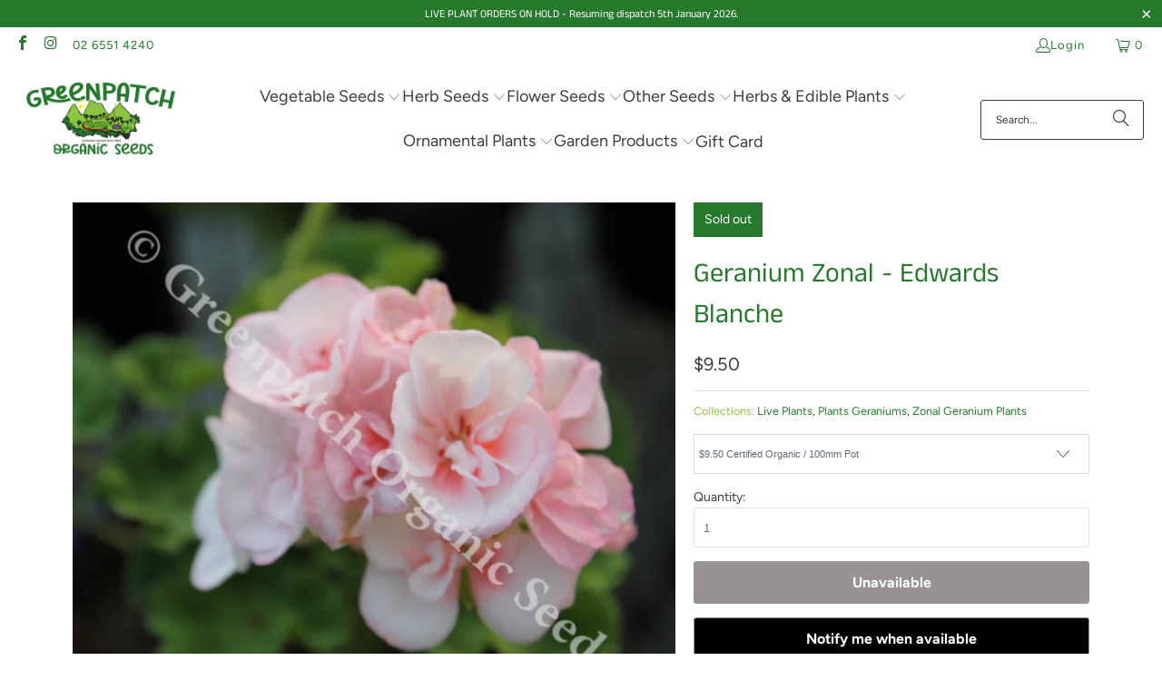

--- FILE ---
content_type: text/html; charset=utf-8
request_url: https://greenpatchseeds.com.au/products/geranium-zonal-edwards-blanche
body_size: 42125
content:
<!DOCTYPE html>
<html class="no-js no-touch" lang="en">
  <head>
  <script>
    window.Store = window.Store || {};
    window.Store.id = 64711065784;
  </script>
    <meta name="google-site-verification" content="MGKrLSPJ_Jbtmb-VLlHXEDypVpD07eYrpWDDddTMrVs" />
    <meta charset="utf-8">
    <meta http-equiv="cleartype" content="on">
    <meta name="robots" content="index,follow">

    <!-- Mobile Specific Metas -->
    <meta name="HandheldFriendly" content="True">
    <meta name="MobileOptimized" content="320">
    <meta name="viewport" content="width=device-width,initial-scale=1">
    <meta name="theme-color" content="#ffffff">

    
    <title>
      Edwards Blanche Zonal Geranium Plants - Greenpatch Organic Seeds
    </title>

    
      <meta name="description" content="Edwards Blanche Pelargonium hortorum, is a compact perennial plant to 25cm high. Green leaves, beautiful large double soft pink flowers. Suitable for pots, borders. Sold in 125mm tube pot."/>
    

    <link rel="preconnect" href="https://fonts.shopifycdn.com" />
    <link rel="preconnect" href="https://cdn.shopify.com" />
    <link rel="preconnect" href="https://cdn.shopifycloud.com" />

    <link rel="dns-prefetch" href="https://v.shopify.com" />
    <link rel="dns-prefetch" href="https://www.youtube.com" />
    <link rel="dns-prefetch" href="https://vimeo.com" />

    <link href="//greenpatchseeds.com.au/cdn/shop/t/6/assets/jquery.min.js?v=147293088974801289311713493350" as="script" rel="preload">

    <!-- Stylesheet for Fancybox library -->
    <link rel="stylesheet" href="//greenpatchseeds.com.au/cdn/shop/t/6/assets/fancybox.css?v=19278034316635137701713493349" type="text/css" media="all" defer>

    <!-- Stylesheets for Turbo -->
    <link href="//greenpatchseeds.com.au/cdn/shop/t/6/assets/styles.css?v=153326668028498925971759333437" rel="stylesheet" type="text/css" media="all" />

    <!-- Icons -->
    
      <link rel="shortcut icon" type="image/x-icon" href="//greenpatchseeds.com.au/cdn/shop/files/Fav-1_180x180.png?v=1713562663">
      <link rel="apple-touch-icon" href="//greenpatchseeds.com.au/cdn/shop/files/Fav-1_180x180.png?v=1713562663"/>
      <link rel="apple-touch-icon" sizes="57x57" href="//greenpatchseeds.com.au/cdn/shop/files/Fav-1_57x57.png?v=1713562663"/>
      <link rel="apple-touch-icon" sizes="60x60" href="//greenpatchseeds.com.au/cdn/shop/files/Fav-1_60x60.png?v=1713562663"/>
      <link rel="apple-touch-icon" sizes="72x72" href="//greenpatchseeds.com.au/cdn/shop/files/Fav-1_72x72.png?v=1713562663"/>
      <link rel="apple-touch-icon" sizes="76x76" href="//greenpatchseeds.com.au/cdn/shop/files/Fav-1_76x76.png?v=1713562663"/>
      <link rel="apple-touch-icon" sizes="114x114" href="//greenpatchseeds.com.au/cdn/shop/files/Fav-1_114x114.png?v=1713562663"/>
      <link rel="apple-touch-icon" sizes="180x180" href="//greenpatchseeds.com.au/cdn/shop/files/Fav-1_180x180.png?v=1713562663"/>
      <link rel="apple-touch-icon" sizes="228x228" href="//greenpatchseeds.com.au/cdn/shop/files/Fav-1_228x228.png?v=1713562663"/>
    
    <link rel="canonical" href="https://greenpatchseeds.com.au/products/geranium-zonal-edwards-blanche"/>

    

    
      <script type="text/javascript" src="/services/javascripts/currencies.js" data-no-instant></script>
    

    
      <script src="//greenpatchseeds.com.au/cdn/shop/t/6/assets/currencies.js?v=1648699478663843391713493349" defer></script>
    

    
    <script>
      window.PXUTheme = window.PXUTheme || {};
      window.PXUTheme.version = '9.3.0';
      window.PXUTheme.name = 'Turbo';
    </script>
    


    
<template id="price-ui"><span class="price " data-price></span><span class="compare-at-price" data-compare-at-price></span><span class="unit-pricing" data-unit-pricing></span></template>
    <template id="price-ui-badge"><div class="price-ui-badge__sticker price-ui-badge__sticker--">
    <span class="price-ui-badge__sticker-text" data-badge></span>
  </div></template>
    
    <template id="price-ui__price"><span class="money" data-price></span></template>
    <template id="price-ui__price-range"><span class="price-min" data-price-min><span class="money" data-price></span></span> - <span class="price-max" data-price-max><span class="money" data-price></span></span></template>
    <template id="price-ui__unit-pricing"><span class="unit-quantity" data-unit-quantity></span> | <span class="unit-price" data-unit-price><span class="money" data-price></span></span> / <span class="unit-measurement" data-unit-measurement></span></template>
    <template id="price-ui-badge__percent-savings-range">Save up to <span data-price-percent></span>%</template>
    <template id="price-ui-badge__percent-savings">Save <span data-price-percent></span>%</template>
    <template id="price-ui-badge__price-savings-range">Save up to <span class="money" data-price></span></template>
    <template id="price-ui-badge__price-savings">Save <span class="money" data-price></span></template>
    <template id="price-ui-badge__on-sale">Sale</template>
    <template id="price-ui-badge__sold-out">Sold out</template>
    <template id="price-ui-badge__in-stock">In stock</template>
    


    <script>
      
window.PXUTheme = window.PXUTheme || {};


window.PXUTheme.theme_settings = {};
window.PXUTheme.currency = {};
window.PXUTheme.routes = window.PXUTheme.routes || {};


window.PXUTheme.theme_settings.display_tos_checkbox = true;
window.PXUTheme.theme_settings.go_to_checkout = false;
window.PXUTheme.theme_settings.cart_action = "ajax";
window.PXUTheme.theme_settings.cart_shipping_calculator = true;


window.PXUTheme.theme_settings.collection_swatches = false;
window.PXUTheme.theme_settings.collection_secondary_image = true;


window.PXUTheme.currency.show_multiple_currencies = true;
window.PXUTheme.currency.shop_currency = "AUD";
window.PXUTheme.currency.default_currency = "AUD";
window.PXUTheme.currency.display_format = "money_format";
window.PXUTheme.currency.money_format = "${{amount}}";
window.PXUTheme.currency.money_format_no_currency = "${{amount}}";
window.PXUTheme.currency.money_format_currency = "${{amount}} AUD";
window.PXUTheme.currency.native_multi_currency = false;
window.PXUTheme.currency.iso_code = "AUD";
window.PXUTheme.currency.symbol = "$";


window.PXUTheme.theme_settings.display_inventory_left = false;
window.PXUTheme.theme_settings.inventory_threshold = 10;
window.PXUTheme.theme_settings.limit_quantity = false;


window.PXUTheme.theme_settings.menu_position = null;


window.PXUTheme.theme_settings.newsletter_popup = false;
window.PXUTheme.theme_settings.newsletter_popup_days = "0";
window.PXUTheme.theme_settings.newsletter_popup_mobile = false;
window.PXUTheme.theme_settings.newsletter_popup_seconds = 4;


window.PXUTheme.theme_settings.pagination_type = "basic_pagination";


window.PXUTheme.theme_settings.enable_shopify_collection_badges = true;
window.PXUTheme.theme_settings.quick_shop_thumbnail_position = "bottom-thumbnails";
window.PXUTheme.theme_settings.product_form_style = "select";
window.PXUTheme.theme_settings.sale_banner_enabled = true;
window.PXUTheme.theme_settings.display_savings = false;
window.PXUTheme.theme_settings.display_sold_out_price = false;
window.PXUTheme.theme_settings.free_text = "Free";
window.PXUTheme.theme_settings.video_looping = false;
window.PXUTheme.theme_settings.quick_shop_style = "inline";
window.PXUTheme.theme_settings.hover_enabled = false;


window.PXUTheme.routes.cart_url = "/cart";
window.PXUTheme.routes.cart_update_url = "/cart/update";
window.PXUTheme.routes.root_url = "/";
window.PXUTheme.routes.search_url = "/search";
window.PXUTheme.routes.all_products_collection_url = "/collections/all";
window.PXUTheme.routes.product_recommendations_url = "/recommendations/products";
window.PXUTheme.routes.predictive_search_url = "/search/suggest";


window.PXUTheme.theme_settings.image_loading_style = "blur-up";


window.PXUTheme.theme_settings.enable_autocomplete = true;


window.PXUTheme.theme_settings.page_dots_enabled = true;
window.PXUTheme.theme_settings.slideshow_arrow_size = "bold";


window.PXUTheme.theme_settings.quick_shop_enabled = true;


window.PXUTheme.translation = {};


window.PXUTheme.translation.agree_to_terms_warning = "You must agree with the terms and conditions to checkout.";
window.PXUTheme.translation.one_item_left = "item left";
window.PXUTheme.translation.items_left_text = "items left";
window.PXUTheme.translation.cart_savings_text = "Total Savings";
window.PXUTheme.translation.cart_discount_text = "Discount";
window.PXUTheme.translation.cart_subtotal_text = "Subtotal";
window.PXUTheme.translation.cart_remove_text = "Remove";
window.PXUTheme.translation.cart_free_text = "Free";


window.PXUTheme.translation.newsletter_success_text = "Thank you for joining our mailing list!";


window.PXUTheme.translation.notify_email = "Enter your email address...";
window.PXUTheme.translation.notify_email_value = "Translation missing: en.contact.fields.email";
window.PXUTheme.translation.notify_email_send = "Send";
window.PXUTheme.translation.notify_message_first = "Please notify me when ";
window.PXUTheme.translation.notify_message_last = " becomes available - ";
window.PXUTheme.translation.notify_success_text = "Thanks! We will notify you when this product becomes available!";


window.PXUTheme.translation.add_to_cart = "Add to Cart";
window.PXUTheme.translation.coming_soon_text = "Coming Soon";
window.PXUTheme.translation.sold_out_text = "Sold Out";
window.PXUTheme.translation.sale_text = "Sale";
window.PXUTheme.translation.savings_text = "You Save";
window.PXUTheme.translation.from_text = "from";
window.PXUTheme.translation.new_text = "New";
window.PXUTheme.translation.pre_order_text = "Pre-Order";
window.PXUTheme.translation.unavailable_text = "Unavailable";


window.PXUTheme.translation.all_results = "View all results";
window.PXUTheme.translation.no_results = "Sorry, no results!";


window.PXUTheme.media_queries = {};
window.PXUTheme.media_queries.small = window.matchMedia( "(max-width: 480px)" );
window.PXUTheme.media_queries.medium = window.matchMedia( "(max-width: 798px)" );
window.PXUTheme.media_queries.large = window.matchMedia( "(min-width: 799px)" );
window.PXUTheme.media_queries.larger = window.matchMedia( "(min-width: 960px)" );
window.PXUTheme.media_queries.xlarge = window.matchMedia( "(min-width: 1200px)" );
window.PXUTheme.media_queries.ie10 = window.matchMedia( "all and (-ms-high-contrast: none), (-ms-high-contrast: active)" );
window.PXUTheme.media_queries.tablet = window.matchMedia( "only screen and (min-width: 799px) and (max-width: 1024px)" );
window.PXUTheme.media_queries.mobile_and_tablet = window.matchMedia( "(max-width: 1024px)" );
    </script>

    

    
      <script src="//greenpatchseeds.com.au/cdn/shop/t/6/assets/instantclick.min.js?v=20092422000980684151713493350" data-no-instant defer></script>

      <script data-no-instant>
        window.addEventListener('DOMContentLoaded', function() {

          function inIframe() {
            try {
              return window.self !== window.top;
            } catch (e) {
              return true;
            }
          }

          if (!inIframe()){
            InstantClick.on('change', function() {

              $('head script[src*="shopify"]').each(function() {
                var script = document.createElement('script');
                script.type = 'text/javascript';
                script.src = $(this).attr('src');

                $('body').append(script);
              });

              $('body').removeClass('fancybox-active');
              $.fancybox.destroy();

              InstantClick.init();

            });
          }
        });
      </script>
    

    <script>
      
    </script>

    <script>window.performance && window.performance.mark && window.performance.mark('shopify.content_for_header.start');</script><meta id="shopify-digital-wallet" name="shopify-digital-wallet" content="/64711065784/digital_wallets/dialog">
<meta name="shopify-checkout-api-token" content="b1317915c0f41980ba86ca14007bbfb4">
<meta id="in-context-paypal-metadata" data-shop-id="64711065784" data-venmo-supported="false" data-environment="production" data-locale="en_US" data-paypal-v4="true" data-currency="AUD">
<link rel="alternate" type="application/json+oembed" href="https://greenpatchseeds.com.au/products/geranium-zonal-edwards-blanche.oembed">
<script async="async" src="/checkouts/internal/preloads.js?locale=en-AU"></script>
<script id="apple-pay-shop-capabilities" type="application/json">{"shopId":64711065784,"countryCode":"AU","currencyCode":"AUD","merchantCapabilities":["supports3DS"],"merchantId":"gid:\/\/shopify\/Shop\/64711065784","merchantName":"Greenpatch Organic Seeds","requiredBillingContactFields":["postalAddress","email","phone"],"requiredShippingContactFields":["postalAddress","email","phone"],"shippingType":"shipping","supportedNetworks":["visa","masterCard","amex","jcb"],"total":{"type":"pending","label":"Greenpatch Organic Seeds","amount":"1.00"},"shopifyPaymentsEnabled":true,"supportsSubscriptions":true}</script>
<script id="shopify-features" type="application/json">{"accessToken":"b1317915c0f41980ba86ca14007bbfb4","betas":["rich-media-storefront-analytics"],"domain":"greenpatchseeds.com.au","predictiveSearch":true,"shopId":64711065784,"locale":"en"}</script>
<script>var Shopify = Shopify || {};
Shopify.shop = "greenpatch-organic-seeds.myshopify.com";
Shopify.locale = "en";
Shopify.currency = {"active":"AUD","rate":"1.0"};
Shopify.country = "AU";
Shopify.theme = {"name":"eChic PROD turbo-April 24","id":137376465080,"schema_name":"Turbo","schema_version":"9.3.0","theme_store_id":null,"role":"main"};
Shopify.theme.handle = "null";
Shopify.theme.style = {"id":null,"handle":null};
Shopify.cdnHost = "greenpatchseeds.com.au/cdn";
Shopify.routes = Shopify.routes || {};
Shopify.routes.root = "/";</script>
<script type="module">!function(o){(o.Shopify=o.Shopify||{}).modules=!0}(window);</script>
<script>!function(o){function n(){var o=[];function n(){o.push(Array.prototype.slice.apply(arguments))}return n.q=o,n}var t=o.Shopify=o.Shopify||{};t.loadFeatures=n(),t.autoloadFeatures=n()}(window);</script>
<script id="shop-js-analytics" type="application/json">{"pageType":"product"}</script>
<script defer="defer" async type="module" src="//greenpatchseeds.com.au/cdn/shopifycloud/shop-js/modules/v2/client.init-shop-cart-sync_BApSsMSl.en.esm.js"></script>
<script defer="defer" async type="module" src="//greenpatchseeds.com.au/cdn/shopifycloud/shop-js/modules/v2/chunk.common_CBoos6YZ.esm.js"></script>
<script type="module">
  await import("//greenpatchseeds.com.au/cdn/shopifycloud/shop-js/modules/v2/client.init-shop-cart-sync_BApSsMSl.en.esm.js");
await import("//greenpatchseeds.com.au/cdn/shopifycloud/shop-js/modules/v2/chunk.common_CBoos6YZ.esm.js");

  window.Shopify.SignInWithShop?.initShopCartSync?.({"fedCMEnabled":true,"windoidEnabled":true});

</script>
<script id="__st">var __st={"a":64711065784,"offset":39600,"reqid":"538eec13-a412-4f6e-95ba-54a7e265f2de-1768898440","pageurl":"greenpatchseeds.com.au\/products\/geranium-zonal-edwards-blanche","u":"4b29692c2894","p":"product","rtyp":"product","rid":7443551223992};</script>
<script>window.ShopifyPaypalV4VisibilityTracking = true;</script>
<script id="captcha-bootstrap">!function(){'use strict';const t='contact',e='account',n='new_comment',o=[[t,t],['blogs',n],['comments',n],[t,'customer']],c=[[e,'customer_login'],[e,'guest_login'],[e,'recover_customer_password'],[e,'create_customer']],r=t=>t.map((([t,e])=>`form[action*='/${t}']:not([data-nocaptcha='true']) input[name='form_type'][value='${e}']`)).join(','),a=t=>()=>t?[...document.querySelectorAll(t)].map((t=>t.form)):[];function s(){const t=[...o],e=r(t);return a(e)}const i='password',u='form_key',d=['recaptcha-v3-token','g-recaptcha-response','h-captcha-response',i],f=()=>{try{return window.sessionStorage}catch{return}},m='__shopify_v',_=t=>t.elements[u];function p(t,e,n=!1){try{const o=window.sessionStorage,c=JSON.parse(o.getItem(e)),{data:r}=function(t){const{data:e,action:n}=t;return t[m]||n?{data:e,action:n}:{data:t,action:n}}(c);for(const[e,n]of Object.entries(r))t.elements[e]&&(t.elements[e].value=n);n&&o.removeItem(e)}catch(o){console.error('form repopulation failed',{error:o})}}const l='form_type',E='cptcha';function T(t){t.dataset[E]=!0}const w=window,h=w.document,L='Shopify',v='ce_forms',y='captcha';let A=!1;((t,e)=>{const n=(g='f06e6c50-85a8-45c8-87d0-21a2b65856fe',I='https://cdn.shopify.com/shopifycloud/storefront-forms-hcaptcha/ce_storefront_forms_captcha_hcaptcha.v1.5.2.iife.js',D={infoText:'Protected by hCaptcha',privacyText:'Privacy',termsText:'Terms'},(t,e,n)=>{const o=w[L][v],c=o.bindForm;if(c)return c(t,g,e,D).then(n);var r;o.q.push([[t,g,e,D],n]),r=I,A||(h.body.append(Object.assign(h.createElement('script'),{id:'captcha-provider',async:!0,src:r})),A=!0)});var g,I,D;w[L]=w[L]||{},w[L][v]=w[L][v]||{},w[L][v].q=[],w[L][y]=w[L][y]||{},w[L][y].protect=function(t,e){n(t,void 0,e),T(t)},Object.freeze(w[L][y]),function(t,e,n,w,h,L){const[v,y,A,g]=function(t,e,n){const i=e?o:[],u=t?c:[],d=[...i,...u],f=r(d),m=r(i),_=r(d.filter((([t,e])=>n.includes(e))));return[a(f),a(m),a(_),s()]}(w,h,L),I=t=>{const e=t.target;return e instanceof HTMLFormElement?e:e&&e.form},D=t=>v().includes(t);t.addEventListener('submit',(t=>{const e=I(t);if(!e)return;const n=D(e)&&!e.dataset.hcaptchaBound&&!e.dataset.recaptchaBound,o=_(e),c=g().includes(e)&&(!o||!o.value);(n||c)&&t.preventDefault(),c&&!n&&(function(t){try{if(!f())return;!function(t){const e=f();if(!e)return;const n=_(t);if(!n)return;const o=n.value;o&&e.removeItem(o)}(t);const e=Array.from(Array(32),(()=>Math.random().toString(36)[2])).join('');!function(t,e){_(t)||t.append(Object.assign(document.createElement('input'),{type:'hidden',name:u})),t.elements[u].value=e}(t,e),function(t,e){const n=f();if(!n)return;const o=[...t.querySelectorAll(`input[type='${i}']`)].map((({name:t})=>t)),c=[...d,...o],r={};for(const[a,s]of new FormData(t).entries())c.includes(a)||(r[a]=s);n.setItem(e,JSON.stringify({[m]:1,action:t.action,data:r}))}(t,e)}catch(e){console.error('failed to persist form',e)}}(e),e.submit())}));const S=(t,e)=>{t&&!t.dataset[E]&&(n(t,e.some((e=>e===t))),T(t))};for(const o of['focusin','change'])t.addEventListener(o,(t=>{const e=I(t);D(e)&&S(e,y())}));const B=e.get('form_key'),M=e.get(l),P=B&&M;t.addEventListener('DOMContentLoaded',(()=>{const t=y();if(P)for(const e of t)e.elements[l].value===M&&p(e,B);[...new Set([...A(),...v().filter((t=>'true'===t.dataset.shopifyCaptcha))])].forEach((e=>S(e,t)))}))}(h,new URLSearchParams(w.location.search),n,t,e,['guest_login'])})(!0,!0)}();</script>
<script integrity="sha256-4kQ18oKyAcykRKYeNunJcIwy7WH5gtpwJnB7kiuLZ1E=" data-source-attribution="shopify.loadfeatures" defer="defer" src="//greenpatchseeds.com.au/cdn/shopifycloud/storefront/assets/storefront/load_feature-a0a9edcb.js" crossorigin="anonymous"></script>
<script data-source-attribution="shopify.dynamic_checkout.dynamic.init">var Shopify=Shopify||{};Shopify.PaymentButton=Shopify.PaymentButton||{isStorefrontPortableWallets:!0,init:function(){window.Shopify.PaymentButton.init=function(){};var t=document.createElement("script");t.src="https://greenpatchseeds.com.au/cdn/shopifycloud/portable-wallets/latest/portable-wallets.en.js",t.type="module",document.head.appendChild(t)}};
</script>
<script data-source-attribution="shopify.dynamic_checkout.buyer_consent">
  function portableWalletsHideBuyerConsent(e){var t=document.getElementById("shopify-buyer-consent"),n=document.getElementById("shopify-subscription-policy-button");t&&n&&(t.classList.add("hidden"),t.setAttribute("aria-hidden","true"),n.removeEventListener("click",e))}function portableWalletsShowBuyerConsent(e){var t=document.getElementById("shopify-buyer-consent"),n=document.getElementById("shopify-subscription-policy-button");t&&n&&(t.classList.remove("hidden"),t.removeAttribute("aria-hidden"),n.addEventListener("click",e))}window.Shopify?.PaymentButton&&(window.Shopify.PaymentButton.hideBuyerConsent=portableWalletsHideBuyerConsent,window.Shopify.PaymentButton.showBuyerConsent=portableWalletsShowBuyerConsent);
</script>
<script data-source-attribution="shopify.dynamic_checkout.cart.bootstrap">document.addEventListener("DOMContentLoaded",(function(){function t(){return document.querySelector("shopify-accelerated-checkout-cart, shopify-accelerated-checkout")}if(t())Shopify.PaymentButton.init();else{new MutationObserver((function(e,n){t()&&(Shopify.PaymentButton.init(),n.disconnect())})).observe(document.body,{childList:!0,subtree:!0})}}));
</script>
<link id="shopify-accelerated-checkout-styles" rel="stylesheet" media="screen" href="https://greenpatchseeds.com.au/cdn/shopifycloud/portable-wallets/latest/accelerated-checkout-backwards-compat.css" crossorigin="anonymous">
<style id="shopify-accelerated-checkout-cart">
        #shopify-buyer-consent {
  margin-top: 1em;
  display: inline-block;
  width: 100%;
}

#shopify-buyer-consent.hidden {
  display: none;
}

#shopify-subscription-policy-button {
  background: none;
  border: none;
  padding: 0;
  text-decoration: underline;
  font-size: inherit;
  cursor: pointer;
}

#shopify-subscription-policy-button::before {
  box-shadow: none;
}

      </style>

<script>window.performance && window.performance.mark && window.performance.mark('shopify.content_for_header.end');</script>

    

<meta name="author" content="Greenpatch Organic Seeds">
<meta property="og:url" content="https://greenpatchseeds.com.au/products/geranium-zonal-edwards-blanche">
<meta property="og:site_name" content="Greenpatch Organic Seeds">




  <meta property="og:type" content="product">
  <meta property="og:title" content="Geranium Zonal - Edwards Blanche">
  
    
      <meta property="og:image" content="https://greenpatchseeds.com.au/cdn/shop/files/Zonal_Edwards_Blanche_IMG_0927_600x.jpg?v=1711414878">
      <meta property="og:image:secure_url" content="https://greenpatchseeds.com.au/cdn/shop/files/Zonal_Edwards_Blanche_IMG_0927_600x.jpg?v=1711414878">
      
      <meta property="og:image:width" content="700">
      <meta property="og:image:height" content="577">
    
  
  <meta property="product:price:amount" content="9.50">
  <meta property="product:price:currency" content="AUD">



  <meta property="og:description" content="Edwards Blanche Pelargonium hortorum, is a compact perennial plant to 25cm high. Green leaves, beautiful large double soft pink flowers. Suitable for pots, borders. Sold in 125mm tube pot.">




<meta name="twitter:card" content="summary">

  <meta name="twitter:title" content="Geranium Zonal - Edwards Blanche">
  <meta name="twitter:description" content="Pelargonium hortorum -  Certified Organic Plant - Grown at Greenpatch Organic Seeds
Edwards Blanche Zonal Geranium is a compact grower to 25cm high. Leaves are green with a large soft pink double flowers and lighter in the middle, regular flowering on a strong stem.  Suitable for pots, and borders.
Zonal Geraniums grow as a shrubby perennial with a stunning flower colour range.
Prefers a mostly sunny position sheltered from excess rain. Easily grown in pots, strong evergreen foliage year round.
Part shade - Full sun position.  Provide a well drained soil.  Water when soil is dry. Good resistance to disease.">
  <meta name="twitter:image" content="https://greenpatchseeds.com.au/cdn/shop/files/Zonal_Edwards_Blanche_IMG_0927_240x.jpg?v=1711414878">
  <meta name="twitter:image:width" content="240">
  <meta name="twitter:image:height" content="240">
  <meta name="twitter:image:alt" content="Geranium Zonal - Edwards Blanche">



    
    
  <!-- BEGIN app block: shopify://apps/instafeed/blocks/head-block/c447db20-095d-4a10-9725-b5977662c9d5 --><link rel="preconnect" href="https://cdn.nfcube.com/">
<link rel="preconnect" href="https://scontent.cdninstagram.com/">


  <script>
    document.addEventListener('DOMContentLoaded', function () {
      let instafeedScript = document.createElement('script');

      
        instafeedScript.src = 'https://cdn.nfcube.com/instafeed-be06951543386ca09b993535938582d4.js';
      

      document.body.appendChild(instafeedScript);
    });
  </script>





<!-- END app block --><script src="https://cdn.shopify.com/extensions/019ab370-3427-7dfe-9e9e-e24647f8564c/cartbite-75/assets/cartbite-embed.js" type="text/javascript" defer="defer"></script>
<script src="https://cdn.shopify.com/extensions/019b9d1a-e1c7-7757-aa41-c2a0cdb4f012/membership-2-dev-116/assets/simplee-app.js" type="text/javascript" defer="defer"></script>
<link href="https://cdn.shopify.com/extensions/019b9d1a-e1c7-7757-aa41-c2a0cdb4f012/membership-2-dev-116/assets/simplee-app.css" rel="stylesheet" type="text/css" media="all">
<link href="https://monorail-edge.shopifysvc.com" rel="dns-prefetch">
<script>(function(){if ("sendBeacon" in navigator && "performance" in window) {try {var session_token_from_headers = performance.getEntriesByType('navigation')[0].serverTiming.find(x => x.name == '_s').description;} catch {var session_token_from_headers = undefined;}var session_cookie_matches = document.cookie.match(/_shopify_s=([^;]*)/);var session_token_from_cookie = session_cookie_matches && session_cookie_matches.length === 2 ? session_cookie_matches[1] : "";var session_token = session_token_from_headers || session_token_from_cookie || "";function handle_abandonment_event(e) {var entries = performance.getEntries().filter(function(entry) {return /monorail-edge.shopifysvc.com/.test(entry.name);});if (!window.abandonment_tracked && entries.length === 0) {window.abandonment_tracked = true;var currentMs = Date.now();var navigation_start = performance.timing.navigationStart;var payload = {shop_id: 64711065784,url: window.location.href,navigation_start,duration: currentMs - navigation_start,session_token,page_type: "product"};window.navigator.sendBeacon("https://monorail-edge.shopifysvc.com/v1/produce", JSON.stringify({schema_id: "online_store_buyer_site_abandonment/1.1",payload: payload,metadata: {event_created_at_ms: currentMs,event_sent_at_ms: currentMs}}));}}window.addEventListener('pagehide', handle_abandonment_event);}}());</script>
<script id="web-pixels-manager-setup">(function e(e,d,r,n,o){if(void 0===o&&(o={}),!Boolean(null===(a=null===(i=window.Shopify)||void 0===i?void 0:i.analytics)||void 0===a?void 0:a.replayQueue)){var i,a;window.Shopify=window.Shopify||{};var t=window.Shopify;t.analytics=t.analytics||{};var s=t.analytics;s.replayQueue=[],s.publish=function(e,d,r){return s.replayQueue.push([e,d,r]),!0};try{self.performance.mark("wpm:start")}catch(e){}var l=function(){var e={modern:/Edge?\/(1{2}[4-9]|1[2-9]\d|[2-9]\d{2}|\d{4,})\.\d+(\.\d+|)|Firefox\/(1{2}[4-9]|1[2-9]\d|[2-9]\d{2}|\d{4,})\.\d+(\.\d+|)|Chrom(ium|e)\/(9{2}|\d{3,})\.\d+(\.\d+|)|(Maci|X1{2}).+ Version\/(15\.\d+|(1[6-9]|[2-9]\d|\d{3,})\.\d+)([,.]\d+|)( \(\w+\)|)( Mobile\/\w+|) Safari\/|Chrome.+OPR\/(9{2}|\d{3,})\.\d+\.\d+|(CPU[ +]OS|iPhone[ +]OS|CPU[ +]iPhone|CPU IPhone OS|CPU iPad OS)[ +]+(15[._]\d+|(1[6-9]|[2-9]\d|\d{3,})[._]\d+)([._]\d+|)|Android:?[ /-](13[3-9]|1[4-9]\d|[2-9]\d{2}|\d{4,})(\.\d+|)(\.\d+|)|Android.+Firefox\/(13[5-9]|1[4-9]\d|[2-9]\d{2}|\d{4,})\.\d+(\.\d+|)|Android.+Chrom(ium|e)\/(13[3-9]|1[4-9]\d|[2-9]\d{2}|\d{4,})\.\d+(\.\d+|)|SamsungBrowser\/([2-9]\d|\d{3,})\.\d+/,legacy:/Edge?\/(1[6-9]|[2-9]\d|\d{3,})\.\d+(\.\d+|)|Firefox\/(5[4-9]|[6-9]\d|\d{3,})\.\d+(\.\d+|)|Chrom(ium|e)\/(5[1-9]|[6-9]\d|\d{3,})\.\d+(\.\d+|)([\d.]+$|.*Safari\/(?![\d.]+ Edge\/[\d.]+$))|(Maci|X1{2}).+ Version\/(10\.\d+|(1[1-9]|[2-9]\d|\d{3,})\.\d+)([,.]\d+|)( \(\w+\)|)( Mobile\/\w+|) Safari\/|Chrome.+OPR\/(3[89]|[4-9]\d|\d{3,})\.\d+\.\d+|(CPU[ +]OS|iPhone[ +]OS|CPU[ +]iPhone|CPU IPhone OS|CPU iPad OS)[ +]+(10[._]\d+|(1[1-9]|[2-9]\d|\d{3,})[._]\d+)([._]\d+|)|Android:?[ /-](13[3-9]|1[4-9]\d|[2-9]\d{2}|\d{4,})(\.\d+|)(\.\d+|)|Mobile Safari.+OPR\/([89]\d|\d{3,})\.\d+\.\d+|Android.+Firefox\/(13[5-9]|1[4-9]\d|[2-9]\d{2}|\d{4,})\.\d+(\.\d+|)|Android.+Chrom(ium|e)\/(13[3-9]|1[4-9]\d|[2-9]\d{2}|\d{4,})\.\d+(\.\d+|)|Android.+(UC? ?Browser|UCWEB|U3)[ /]?(15\.([5-9]|\d{2,})|(1[6-9]|[2-9]\d|\d{3,})\.\d+)\.\d+|SamsungBrowser\/(5\.\d+|([6-9]|\d{2,})\.\d+)|Android.+MQ{2}Browser\/(14(\.(9|\d{2,})|)|(1[5-9]|[2-9]\d|\d{3,})(\.\d+|))(\.\d+|)|K[Aa][Ii]OS\/(3\.\d+|([4-9]|\d{2,})\.\d+)(\.\d+|)/},d=e.modern,r=e.legacy,n=navigator.userAgent;return n.match(d)?"modern":n.match(r)?"legacy":"unknown"}(),u="modern"===l?"modern":"legacy",c=(null!=n?n:{modern:"",legacy:""})[u],f=function(e){return[e.baseUrl,"/wpm","/b",e.hashVersion,"modern"===e.buildTarget?"m":"l",".js"].join("")}({baseUrl:d,hashVersion:r,buildTarget:u}),m=function(e){var d=e.version,r=e.bundleTarget,n=e.surface,o=e.pageUrl,i=e.monorailEndpoint;return{emit:function(e){var a=e.status,t=e.errorMsg,s=(new Date).getTime(),l=JSON.stringify({metadata:{event_sent_at_ms:s},events:[{schema_id:"web_pixels_manager_load/3.1",payload:{version:d,bundle_target:r,page_url:o,status:a,surface:n,error_msg:t},metadata:{event_created_at_ms:s}}]});if(!i)return console&&console.warn&&console.warn("[Web Pixels Manager] No Monorail endpoint provided, skipping logging."),!1;try{return self.navigator.sendBeacon.bind(self.navigator)(i,l)}catch(e){}var u=new XMLHttpRequest;try{return u.open("POST",i,!0),u.setRequestHeader("Content-Type","text/plain"),u.send(l),!0}catch(e){return console&&console.warn&&console.warn("[Web Pixels Manager] Got an unhandled error while logging to Monorail."),!1}}}}({version:r,bundleTarget:l,surface:e.surface,pageUrl:self.location.href,monorailEndpoint:e.monorailEndpoint});try{o.browserTarget=l,function(e){var d=e.src,r=e.async,n=void 0===r||r,o=e.onload,i=e.onerror,a=e.sri,t=e.scriptDataAttributes,s=void 0===t?{}:t,l=document.createElement("script"),u=document.querySelector("head"),c=document.querySelector("body");if(l.async=n,l.src=d,a&&(l.integrity=a,l.crossOrigin="anonymous"),s)for(var f in s)if(Object.prototype.hasOwnProperty.call(s,f))try{l.dataset[f]=s[f]}catch(e){}if(o&&l.addEventListener("load",o),i&&l.addEventListener("error",i),u)u.appendChild(l);else{if(!c)throw new Error("Did not find a head or body element to append the script");c.appendChild(l)}}({src:f,async:!0,onload:function(){if(!function(){var e,d;return Boolean(null===(d=null===(e=window.Shopify)||void 0===e?void 0:e.analytics)||void 0===d?void 0:d.initialized)}()){var d=window.webPixelsManager.init(e)||void 0;if(d){var r=window.Shopify.analytics;r.replayQueue.forEach((function(e){var r=e[0],n=e[1],o=e[2];d.publishCustomEvent(r,n,o)})),r.replayQueue=[],r.publish=d.publishCustomEvent,r.visitor=d.visitor,r.initialized=!0}}},onerror:function(){return m.emit({status:"failed",errorMsg:"".concat(f," has failed to load")})},sri:function(e){var d=/^sha384-[A-Za-z0-9+/=]+$/;return"string"==typeof e&&d.test(e)}(c)?c:"",scriptDataAttributes:o}),m.emit({status:"loading"})}catch(e){m.emit({status:"failed",errorMsg:(null==e?void 0:e.message)||"Unknown error"})}}})({shopId: 64711065784,storefrontBaseUrl: "https://greenpatchseeds.com.au",extensionsBaseUrl: "https://extensions.shopifycdn.com/cdn/shopifycloud/web-pixels-manager",monorailEndpoint: "https://monorail-edge.shopifysvc.com/unstable/produce_batch",surface: "storefront-renderer",enabledBetaFlags: ["2dca8a86"],webPixelsConfigList: [{"id":"109150392","configuration":"{\"accountID\":\"64711065784\"}","eventPayloadVersion":"v1","runtimeContext":"STRICT","scriptVersion":"3c72ff377e9d92ad2f15992c3c493e7f","type":"APP","apiClientId":5263155,"privacyPurposes":[],"dataSharingAdjustments":{"protectedCustomerApprovalScopes":["read_customer_address","read_customer_email","read_customer_name","read_customer_personal_data","read_customer_phone"]}},{"id":"shopify-app-pixel","configuration":"{}","eventPayloadVersion":"v1","runtimeContext":"STRICT","scriptVersion":"0450","apiClientId":"shopify-pixel","type":"APP","privacyPurposes":["ANALYTICS","MARKETING"]},{"id":"shopify-custom-pixel","eventPayloadVersion":"v1","runtimeContext":"LAX","scriptVersion":"0450","apiClientId":"shopify-pixel","type":"CUSTOM","privacyPurposes":["ANALYTICS","MARKETING"]}],isMerchantRequest: false,initData: {"shop":{"name":"Greenpatch Organic Seeds","paymentSettings":{"currencyCode":"AUD"},"myshopifyDomain":"greenpatch-organic-seeds.myshopify.com","countryCode":"AU","storefrontUrl":"https:\/\/greenpatchseeds.com.au"},"customer":null,"cart":null,"checkout":null,"productVariants":[{"price":{"amount":9.5,"currencyCode":"AUD"},"product":{"title":"Geranium Zonal - Edwards Blanche","vendor":"Greenpatch Organic Seeds","id":"7443551223992","untranslatedTitle":"Geranium Zonal - Edwards Blanche","url":"\/products\/geranium-zonal-edwards-blanche","type":""},"id":"42912353091768","image":{"src":"\/\/greenpatchseeds.com.au\/cdn\/shop\/files\/Zonal_Edwards_Blanche_IMG_0927.jpg?v=1711414878"},"sku":"GER9SD3A50","title":"Certified Organic \/ 100mm Pot","untranslatedTitle":"Certified Organic \/ 100mm Pot"}],"purchasingCompany":null},},"https://greenpatchseeds.com.au/cdn","fcfee988w5aeb613cpc8e4bc33m6693e112",{"modern":"","legacy":""},{"shopId":"64711065784","storefrontBaseUrl":"https:\/\/greenpatchseeds.com.au","extensionBaseUrl":"https:\/\/extensions.shopifycdn.com\/cdn\/shopifycloud\/web-pixels-manager","surface":"storefront-renderer","enabledBetaFlags":"[\"2dca8a86\"]","isMerchantRequest":"false","hashVersion":"fcfee988w5aeb613cpc8e4bc33m6693e112","publish":"custom","events":"[[\"page_viewed\",{}],[\"product_viewed\",{\"productVariant\":{\"price\":{\"amount\":9.5,\"currencyCode\":\"AUD\"},\"product\":{\"title\":\"Geranium Zonal - Edwards Blanche\",\"vendor\":\"Greenpatch Organic Seeds\",\"id\":\"7443551223992\",\"untranslatedTitle\":\"Geranium Zonal - Edwards Blanche\",\"url\":\"\/products\/geranium-zonal-edwards-blanche\",\"type\":\"\"},\"id\":\"42912353091768\",\"image\":{\"src\":\"\/\/greenpatchseeds.com.au\/cdn\/shop\/files\/Zonal_Edwards_Blanche_IMG_0927.jpg?v=1711414878\"},\"sku\":\"GER9SD3A50\",\"title\":\"Certified Organic \/ 100mm Pot\",\"untranslatedTitle\":\"Certified Organic \/ 100mm Pot\"}}]]"});</script><script>
  window.ShopifyAnalytics = window.ShopifyAnalytics || {};
  window.ShopifyAnalytics.meta = window.ShopifyAnalytics.meta || {};
  window.ShopifyAnalytics.meta.currency = 'AUD';
  var meta = {"product":{"id":7443551223992,"gid":"gid:\/\/shopify\/Product\/7443551223992","vendor":"Greenpatch Organic Seeds","type":"","handle":"geranium-zonal-edwards-blanche","variants":[{"id":42912353091768,"price":950,"name":"Geranium Zonal - Edwards Blanche - Certified Organic \/ 100mm Pot","public_title":"Certified Organic \/ 100mm Pot","sku":"GER9SD3A50"}],"remote":false},"page":{"pageType":"product","resourceType":"product","resourceId":7443551223992,"requestId":"538eec13-a412-4f6e-95ba-54a7e265f2de-1768898440"}};
  for (var attr in meta) {
    window.ShopifyAnalytics.meta[attr] = meta[attr];
  }
</script>
<script class="analytics">
  (function () {
    var customDocumentWrite = function(content) {
      var jquery = null;

      if (window.jQuery) {
        jquery = window.jQuery;
      } else if (window.Checkout && window.Checkout.$) {
        jquery = window.Checkout.$;
      }

      if (jquery) {
        jquery('body').append(content);
      }
    };

    var hasLoggedConversion = function(token) {
      if (token) {
        return document.cookie.indexOf('loggedConversion=' + token) !== -1;
      }
      return false;
    }

    var setCookieIfConversion = function(token) {
      if (token) {
        var twoMonthsFromNow = new Date(Date.now());
        twoMonthsFromNow.setMonth(twoMonthsFromNow.getMonth() + 2);

        document.cookie = 'loggedConversion=' + token + '; expires=' + twoMonthsFromNow;
      }
    }

    var trekkie = window.ShopifyAnalytics.lib = window.trekkie = window.trekkie || [];
    if (trekkie.integrations) {
      return;
    }
    trekkie.methods = [
      'identify',
      'page',
      'ready',
      'track',
      'trackForm',
      'trackLink'
    ];
    trekkie.factory = function(method) {
      return function() {
        var args = Array.prototype.slice.call(arguments);
        args.unshift(method);
        trekkie.push(args);
        return trekkie;
      };
    };
    for (var i = 0; i < trekkie.methods.length; i++) {
      var key = trekkie.methods[i];
      trekkie[key] = trekkie.factory(key);
    }
    trekkie.load = function(config) {
      trekkie.config = config || {};
      trekkie.config.initialDocumentCookie = document.cookie;
      var first = document.getElementsByTagName('script')[0];
      var script = document.createElement('script');
      script.type = 'text/javascript';
      script.onerror = function(e) {
        var scriptFallback = document.createElement('script');
        scriptFallback.type = 'text/javascript';
        scriptFallback.onerror = function(error) {
                var Monorail = {
      produce: function produce(monorailDomain, schemaId, payload) {
        var currentMs = new Date().getTime();
        var event = {
          schema_id: schemaId,
          payload: payload,
          metadata: {
            event_created_at_ms: currentMs,
            event_sent_at_ms: currentMs
          }
        };
        return Monorail.sendRequest("https://" + monorailDomain + "/v1/produce", JSON.stringify(event));
      },
      sendRequest: function sendRequest(endpointUrl, payload) {
        // Try the sendBeacon API
        if (window && window.navigator && typeof window.navigator.sendBeacon === 'function' && typeof window.Blob === 'function' && !Monorail.isIos12()) {
          var blobData = new window.Blob([payload], {
            type: 'text/plain'
          });

          if (window.navigator.sendBeacon(endpointUrl, blobData)) {
            return true;
          } // sendBeacon was not successful

        } // XHR beacon

        var xhr = new XMLHttpRequest();

        try {
          xhr.open('POST', endpointUrl);
          xhr.setRequestHeader('Content-Type', 'text/plain');
          xhr.send(payload);
        } catch (e) {
          console.log(e);
        }

        return false;
      },
      isIos12: function isIos12() {
        return window.navigator.userAgent.lastIndexOf('iPhone; CPU iPhone OS 12_') !== -1 || window.navigator.userAgent.lastIndexOf('iPad; CPU OS 12_') !== -1;
      }
    };
    Monorail.produce('monorail-edge.shopifysvc.com',
      'trekkie_storefront_load_errors/1.1',
      {shop_id: 64711065784,
      theme_id: 137376465080,
      app_name: "storefront",
      context_url: window.location.href,
      source_url: "//greenpatchseeds.com.au/cdn/s/trekkie.storefront.cd680fe47e6c39ca5d5df5f0a32d569bc48c0f27.min.js"});

        };
        scriptFallback.async = true;
        scriptFallback.src = '//greenpatchseeds.com.au/cdn/s/trekkie.storefront.cd680fe47e6c39ca5d5df5f0a32d569bc48c0f27.min.js';
        first.parentNode.insertBefore(scriptFallback, first);
      };
      script.async = true;
      script.src = '//greenpatchseeds.com.au/cdn/s/trekkie.storefront.cd680fe47e6c39ca5d5df5f0a32d569bc48c0f27.min.js';
      first.parentNode.insertBefore(script, first);
    };
    trekkie.load(
      {"Trekkie":{"appName":"storefront","development":false,"defaultAttributes":{"shopId":64711065784,"isMerchantRequest":null,"themeId":137376465080,"themeCityHash":"421881304240784515","contentLanguage":"en","currency":"AUD","eventMetadataId":"a7d8829b-9e70-45ee-903c-2d8a636cfd4a"},"isServerSideCookieWritingEnabled":true,"monorailRegion":"shop_domain","enabledBetaFlags":["65f19447"]},"Session Attribution":{},"S2S":{"facebookCapiEnabled":false,"source":"trekkie-storefront-renderer","apiClientId":580111}}
    );

    var loaded = false;
    trekkie.ready(function() {
      if (loaded) return;
      loaded = true;

      window.ShopifyAnalytics.lib = window.trekkie;

      var originalDocumentWrite = document.write;
      document.write = customDocumentWrite;
      try { window.ShopifyAnalytics.merchantGoogleAnalytics.call(this); } catch(error) {};
      document.write = originalDocumentWrite;

      window.ShopifyAnalytics.lib.page(null,{"pageType":"product","resourceType":"product","resourceId":7443551223992,"requestId":"538eec13-a412-4f6e-95ba-54a7e265f2de-1768898440","shopifyEmitted":true});

      var match = window.location.pathname.match(/checkouts\/(.+)\/(thank_you|post_purchase)/)
      var token = match? match[1]: undefined;
      if (!hasLoggedConversion(token)) {
        setCookieIfConversion(token);
        window.ShopifyAnalytics.lib.track("Viewed Product",{"currency":"AUD","variantId":42912353091768,"productId":7443551223992,"productGid":"gid:\/\/shopify\/Product\/7443551223992","name":"Geranium Zonal - Edwards Blanche - Certified Organic \/ 100mm Pot","price":"9.50","sku":"GER9SD3A50","brand":"Greenpatch Organic Seeds","variant":"Certified Organic \/ 100mm Pot","category":"","nonInteraction":true,"remote":false},undefined,undefined,{"shopifyEmitted":true});
      window.ShopifyAnalytics.lib.track("monorail:\/\/trekkie_storefront_viewed_product\/1.1",{"currency":"AUD","variantId":42912353091768,"productId":7443551223992,"productGid":"gid:\/\/shopify\/Product\/7443551223992","name":"Geranium Zonal - Edwards Blanche - Certified Organic \/ 100mm Pot","price":"9.50","sku":"GER9SD3A50","brand":"Greenpatch Organic Seeds","variant":"Certified Organic \/ 100mm Pot","category":"","nonInteraction":true,"remote":false,"referer":"https:\/\/greenpatchseeds.com.au\/products\/geranium-zonal-edwards-blanche"});
      }
    });


        var eventsListenerScript = document.createElement('script');
        eventsListenerScript.async = true;
        eventsListenerScript.src = "//greenpatchseeds.com.au/cdn/shopifycloud/storefront/assets/shop_events_listener-3da45d37.js";
        document.getElementsByTagName('head')[0].appendChild(eventsListenerScript);

})();</script>
<script
  defer
  src="https://greenpatchseeds.com.au/cdn/shopifycloud/perf-kit/shopify-perf-kit-3.0.4.min.js"
  data-application="storefront-renderer"
  data-shop-id="64711065784"
  data-render-region="gcp-us-central1"
  data-page-type="product"
  data-theme-instance-id="137376465080"
  data-theme-name="Turbo"
  data-theme-version="9.3.0"
  data-monorail-region="shop_domain"
  data-resource-timing-sampling-rate="10"
  data-shs="true"
  data-shs-beacon="true"
  data-shs-export-with-fetch="true"
  data-shs-logs-sample-rate="1"
  data-shs-beacon-endpoint="https://greenpatchseeds.com.au/api/collect"
></script>
</head>
  

  <noscript>
    <style>
      .product_section .product_form,
      .product_gallery {
        opacity: 1;
      }

      .multi_select,
      form .select {
        display: block !important;
      }

      .image-element__wrap {
        display: none;
      }
    </style>
  </noscript>

  <body class="product"
        data-money-format="${{amount}}"
        data-shop-currency="AUD"
        data-shop-url="https://greenpatchseeds.com.au">

  <script>
    document.documentElement.className=document.documentElement.className.replace(/\bno-js\b/,'js');
    if(window.Shopify&&window.Shopify.designMode)document.documentElement.className+=' in-theme-editor';
    if(('ontouchstart' in window)||window.DocumentTouch&&document instanceof DocumentTouch)document.documentElement.className=document.documentElement.className.replace(/\bno-touch\b/,'has-touch');
  </script>

    
    <svg
      class="icon-star-reference"
      aria-hidden="true"
      focusable="false"
      role="presentation"
      xmlns="http://www.w3.org/2000/svg" width="20" height="20" viewBox="3 3 17 17" fill="none"
    >
      <symbol id="icon-star">
        <rect class="icon-star-background" width="20" height="20" fill="currentColor"/>
        <path d="M10 3L12.163 7.60778L17 8.35121L13.5 11.9359L14.326 17L10 14.6078L5.674 17L6.5 11.9359L3 8.35121L7.837 7.60778L10 3Z" stroke="currentColor" stroke-width="2" stroke-linecap="round" stroke-linejoin="round" fill="none"/>
      </symbol>
      <clipPath id="icon-star-clip">
        <path d="M10 3L12.163 7.60778L17 8.35121L13.5 11.9359L14.326 17L10 14.6078L5.674 17L6.5 11.9359L3 8.35121L7.837 7.60778L10 3Z" stroke="currentColor" stroke-width="2" stroke-linecap="round" stroke-linejoin="round"/>
      </clipPath>
    </svg>
    


    <!-- BEGIN sections: header-group -->
<div id="shopify-section-sections--17054100717752__header" class="shopify-section shopify-section-group-header-group shopify-section--header"><script
  type="application/json"
  data-section-type="header"
  data-section-id="sections--17054100717752__header"
>
</script>



<script type="application/ld+json">
  {
    "@context": "http://schema.org",
    "@type": "Organization",
    "name": "Greenpatch Organic Seeds",
    
      
      "logo": "https://greenpatchseeds.com.au/cdn/shop/files/Greenpatch-Organic-Seeds-Logo-2000-x-1061_98493c9c-7767-4945-acab-0c08d4d40729_2000x.png?v=1713561504",
    
    "sameAs": [
      "",
      "",
      "",
      "",
      "https://www.facebook.com/GreenpatchOrganicSeeds",
      "",
      "",
      "https://www.instagram.com/greenpatchorganicseeds/",
      "",
      "",
      "",
      "",
      "",
      "",
      "",
      "",
      "",
      "",
      "",
      "",
      "",
      "",
      "",
      "",
      ""
    ],
    "url": "https://greenpatchseeds.com.au"
  }
</script>




<header id="header" class="mobile_nav-fixed--true">
  
    <div class="promo-banner">
      <div class="promo-banner__content">
        <p>LIVE PLANT ORDERS ON HOLD - Resuming dispatch 5th January 2026.</p>
      </div>
      <div class="promo-banner__close"></div>
    </div>
  

  <div class="top-bar">
    <details data-mobile-menu>
      <summary class="mobile_nav dropdown_link" data-mobile-menu-trigger>
        <div data-mobile-menu-icon>
          <span></span>
          <span></span>
          <span></span>
          <span></span>
        </div>

        <span class="mobile-menu-title">Menu</span>
      </summary>
      <div class="mobile-menu-container dropdown" data-nav>
        <ul class="menu" id="mobile_menu">
          
  <template data-nav-parent-template>
    <li class="sublink">
      <a href="#" data-no-instant class="parent-link--true"><div class="mobile-menu-item-title" data-nav-title></div><span class="right icon-down-arrow"></span></a>
      <ul class="mobile-mega-menu" data-meganav-target-container>
      </ul>
    </li>
  </template>
  
    
      <li data-mobile-dropdown-rel="vegetable-seeds" class="sublink" data-meganav-mobile-target="vegetable-seeds">
        
          <a data-no-instant href="/collections/vegetable-seeds" class="parent-link--true">
            <div class="mobile-menu-item-title" data-nav-title>Vegetable Seeds</div>
            <span class="right icon-down-arrow"></span>
          </a>
        
        <ul>
          
            
              <li class="sublink">
                
                  <a data-no-instant href="/collections/a-b" class="parent-link--true">
                    A-B <span class="right icon-down-arrow"></span>
                  </a>
                
                <ul>
                  
                    <li><a href="/collections/a-b">View All A - B</a></li>
                  
                    <li><a href="/collections/amaranth-seeds">Amaranth Seeds</a></li>
                  
                    <li><a href="/collections/artichoke-seeds">Artichoke</a></li>
                  
                    <li><a href="/collections/bean-seeds">Beans</a></li>
                  
                    <li><a href="/collections/beetroot-seeds">Beetroot</a></li>
                  
                    <li><a href="/collections/bok-choy-seeds">Bok Choy</a></li>
                  
                    <li><a href="/collections/broccoli-seeds">Broccoli</a></li>
                  
                    <li><a href="/collections/broom-millet-seeds">Broom Millet</a></li>
                  
                </ul>
              </li>
            
          
            
              <li class="sublink">
                
                  <a data-no-instant href="/collections/c-to-d" class="parent-link--true">
                    C - D <span class="right icon-down-arrow"></span>
                  </a>
                
                <ul>
                  
                    <li><a href="/collections/c-to-d">View All C - D</a></li>
                  
                    <li><a href="/collections/cabbage-seeds">Cabbage</a></li>
                  
                    <li><a href="/collections/capsicum-seeds">Capsicum</a></li>
                  
                    <li><a href="/collections/carrot-seeds">Carrot</a></li>
                  
                    <li><a href="/collections/celery-seed">Celery</a></li>
                  
                    <li><a href="/collections/celeriac-seeds">Celeriac</a></li>
                  
                    <li><a href="/collections/chicory-seed">Chicory</a></li>
                  
                    <li><a href="/collections/chilli-seeds">Chilli</a></li>
                  
                    <li><a href="/collections/corn-seed">Corn</a></li>
                  
                    <li><a href="/collections/cucumber-seed">Cucumber</a></li>
                  
                </ul>
              </li>
            
          
            
              <li class="sublink">
                
                  <a data-no-instant href="/collections/e-to-m" class="parent-link--true">
                    E - M <span class="right icon-down-arrow"></span>
                  </a>
                
                <ul>
                  
                    <li><a href="/collections/e-to-m">View All E - M</a></li>
                  
                    <li><a href="/collections/eggplant-seed">Eggplant</a></li>
                  
                    <li><a href="/collections/gourd-seed">Gourd</a></li>
                  
                    <li><a href="/collections/kohlrabi-seed">Kohlrabi</a></li>
                  
                    <li><a href="/collections/leek-seed">Leek</a></li>
                  
                    <li><a href="/collections/lettuce-seed">Lettuce</a></li>
                  
                    <li><a href="/collections/luffa-seed">Luffa</a></li>
                  
                    <li><a href="/collections/mibuna-seed">Mibuna</a></li>
                  
                    <li><a href="/collections/mizuna-seed">Mizuna</a></li>
                  
                    <li><a href="/collections/mustard-seeds">Mustard</a></li>
                  
                    <li><a href="/collections/mouse-melon-seeds">Mouse Melon</a></li>
                  
                </ul>
              </li>
            
          
            
              <li class="sublink">
                
                  <a data-no-instant href="/collections/seeds-o-to-p" class="parent-link--true">
                    O - P <span class="right icon-down-arrow"></span>
                  </a>
                
                <ul>
                  
                    <li><a href="/collections/seeds-o-to-p">View All O - P</a></li>
                  
                    <li><a href="/collections/okra-seeds">Okra</a></li>
                  
                    <li><a href="/collections/onion-seed">Onions</a></li>
                  
                    <li><a href="/collections/pak-choi-seed">Pak Choi</a></li>
                  
                    <li><a href="/products/parsnip-hollow-crown">Parsnip</a></li>
                  
                    <li><a href="/products/peanut">Peanut</a></li>
                  
                    <li><a href="/collections/peas-snowpea-seed">Peas & Snowpeas</a></li>
                  
                    <li><a href="/products/orach-green">Orach Summer Spinach</a></li>
                  
                    <li><a href="/collections/pumpkin-seeds">Pumpkins</a></li>
                  
                </ul>
              </li>
            
          
            
              <li class="sublink">
                
                  <a data-no-instant href="/collections/seeds-r-to-t" class="parent-link--true">
                    R - T <span class="right icon-down-arrow"></span>
                  </a>
                
                <ul>
                  
                    <li><a href="/collections/seeds-r-to-t">View All R - T</a></li>
                  
                    <li><a href="/collections/radish-seed">Radish</a></li>
                  
                    <li><a href="/collections/rockmelon-seed">Rockmelon</a></li>
                  
                    <li><a href="/products/rosella">Rosella</a></li>
                  
                    <li><a href="/collections/shallot-seeds">Shallots</a></li>
                  
                    <li><a href="/collections/silverbeet-spinach-seed">Silverbeet & Spinach</a></li>
                  
                    <li><a href="/collections/squash-seed">Squash</a></li>
                  
                    <li><a href="/products/swede-champion-purple-top">Swede</a></li>
                  
                    <li><a href="/collections/tatsoi-seeds">Tatsoi</a></li>
                  
                    <li><a href="/collections/tomato-seeds">Tomatoes</a></li>
                  
                    <li><a href="/products/tree-cotton">Tree Cotton</a></li>
                  
                    <li><a href="/collections/turnip-seed">Turnip</a></li>
                  
                </ul>
              </li>
            
          
            
              <li class="sublink">
                
                  <a data-no-instant href="/collections/seeds-u-to-z" class="parent-link--true">
                    U - Z <span class="right icon-down-arrow"></span>
                  </a>
                
                <ul>
                  
                    <li><a href="/collections/seeds-u-to-z">View All U - Z</a></li>
                  
                    <li><a href="/products/wasabi-lettuce">Wasabi Lettuce</a></li>
                  
                    <li><a href="/collections/watermelon-seed">Watermelon</a></li>
                  
                    <li><a href="/collections/zucchini-seed">Zucchini</a></li>
                  
                </ul>
              </li>
            
          
        </ul>
      </li>
    
  
    
      <li data-mobile-dropdown-rel="herb-seeds" class="sublink" data-meganav-mobile-target="herb-seeds">
        
          <a data-no-instant href="/collections/herb-seed" class="parent-link--true">
            <div class="mobile-menu-item-title" data-nav-title>Herb Seeds</div>
            <span class="right icon-down-arrow"></span>
          </a>
        
        <ul>
          
            
              <li class="sublink">
                
                  <a data-no-instant href="/collections/herb-seed-a-to-f" class="parent-link--true">
                    A - F <span class="right icon-down-arrow"></span>
                  </a>
                
                <ul>
                  
                    <li><a href="/collections/herb-seed-a-to-f">View All A - F</a></li>
                  
                </ul>
              </li>
            
          
            
              <li class="sublink">
                
                  <a data-no-instant href="/collections/herb-seeds-l-to-w" class="parent-link--true">
                    L - W <span class="right icon-down-arrow"></span>
                  </a>
                
                <ul>
                  
                    <li><a href="/collections/herb-seeds-l-to-w">View All L - W</a></li>
                  
                </ul>
              </li>
            
          
        </ul>
      </li>
    
  
    
      <li data-mobile-dropdown-rel="flower-seeds" class="sublink" data-meganav-mobile-target="flower-seeds">
        
          <a data-no-instant href="/collections/flower-seeds" class="parent-link--true">
            <div class="mobile-menu-item-title" data-nav-title>Flower Seeds</div>
            <span class="right icon-down-arrow"></span>
          </a>
        
        <ul>
          
            
              <li class="sublink">
                
                  <a data-no-instant href="/collections/flower-seeds-a-to-g" class="parent-link--true">
                    A - G <span class="right icon-down-arrow"></span>
                  </a>
                
                <ul>
                  
                    <li><a href="/collections/flower-seeds-a-to-g">View All A - G</a></li>
                  
                </ul>
              </li>
            
          
            
              <li class="sublink">
                
                  <a data-no-instant href="/collections/flower-seeds-h-to-p" class="parent-link--true">
                    H - P <span class="right icon-down-arrow"></span>
                  </a>
                
                <ul>
                  
                    <li><a href="/collections/flower-seeds-h-to-p">View All H - P</a></li>
                  
                </ul>
              </li>
            
          
            
              <li class="sublink">
                
                  <a data-no-instant href="/collections/flower-seeds-r-to-z" class="parent-link--true">
                    R - Z <span class="right icon-down-arrow"></span>
                  </a>
                
                <ul>
                  
                    <li><a href="/collections/flower-seeds-r-to-z">View All R - Z</a></li>
                  
                </ul>
              </li>
            
          
        </ul>
      </li>
    
  
    
      <li data-mobile-dropdown-rel="other-seeds" class="sublink" data-meganav-mobile-target="other-seeds">
        
          <a data-no-instant href="/collections" class="parent-link--true">
            <div class="mobile-menu-item-title" data-nav-title>Other Seeds</div>
            <span class="right icon-down-arrow"></span>
          </a>
        
        <ul>
          
            
              <li><a href="/collections/pasture-seed">Pasture Seeds</a></li>
            
          
            
              <li><a href="/collections/sprouting-and-microgreen-seeds">Sprouting & Microgreens</a></li>
            
          
            
              <li><a href="/collections/seed-potatoes">Seed Potatoes</a></li>
            
          
            
              <li><a href="/collections/garlic-seed">Seed Garlic</a></li>
            
          
            
              <li><a href="/collections/legume-inoculant">Legume Inoculant</a></li>
            
          
        </ul>
      </li>
    
  
    
      <li data-mobile-dropdown-rel="herbs-edible-plants" class="sublink" data-meganav-mobile-target="herbs-edible-plants">
        
          <a data-no-instant href="/collections/plants-herbs-and-edibles" class="parent-link--true">
            <div class="mobile-menu-item-title" data-nav-title>Herbs & Edible Plants</div>
            <span class="right icon-down-arrow"></span>
          </a>
        
        <ul>
          
            
              <li><a href="/collections/plants-herbs-and-edibles">View All Herbs & Edibles</a></li>
            
          
            
              <li class="sublink">
                
                  <a data-no-instant href="/collections/plants-a-b" class="parent-link--true">
                    A - C <span class="right icon-down-arrow"></span>
                  </a>
                
                <ul>
                  
                    <li><a href="/collections/plants-a-b">View All A-C</a></li>
                  
                    <li><a href="/collections/aloe-plants">Aloe</a></li>
                  
                    <li><a href="/products/arrowroot-plant-queensland">Arrowroot</a></li>
                  
                    <li><a href="/collections/artichoke-plants">Artichoke</a></li>
                  
                    <li><a href="/collections/asparagus-plants">Asparagus</a></li>
                  
                    <li><a href="/products/babaco-plant">Babaco</a></li>
                  
                    <li><a href="/products/bana-grass-plant">Bana Grass</a></li>
                  
                    <li><a href="/collections/basil-plants">Basil</a></li>
                  
                    <li><a href="/products/betel-leaf-plant">Betel Leaf</a></li>
                  
                    <li><a href="/products/blackberry-thornless-plant">Blackberry</a></li>
                  
                    <li><a href="/products/brahmi-plant">Brahmi</a></li>
                  
                    <li><a href="/products/brazilian-cherry-plant">Brazilian Cherry</a></li>
                  
                    <li><a href="/products/cape-gooseberry-plant">Cape Gooseberry</a></li>
                  
                    <li><a href="/products/cape-york-lily-native-turmeric-plant-rhizome">Cape York Lily Native Turmeric</a></li>
                  
                    <li><a href="/products/carob-plant">Carob</a></li>
                  
                    <li><a href="/collections/chilli-plants">Chilli</a></li>
                  
                    <li><a href="/collections/chive-plants">Chives</a></li>
                  
                    <li><a href="/products/citronella-grass-plant">Citronella</a></li>
                  
                    <li><a href="/products/comfrey-plant">Comfrey</a></li>
                  
                    <li><a href="/products/coriander-perennial-ngo-gai-plant">Coriander Perennial</a></li>
                  
                </ul>
              </li>
            
          
            
              <li class="sublink">
                
                  <a data-no-instant href="/collections/plants-c-to-f" class="parent-link--true">
                    D - G <span class="right icon-down-arrow"></span>
                  </a>
                
                <ul>
                  
                    <li><a href="/collections/plants-c-to-f">View All D - G</a></li>
                  
                    <li><a href="/products/echinacea-purpurea-plant">Echinacea</a></li>
                  
                    <li><a href="/products/elderberry-european-plant">Elderberry</a></li>
                  
                    <li><a href="/products/feverfew-plant">Feverfew</a></li>
                  
                    <li><a href="/collections/galangal-plant">Galangal</a></li>
                  
                    <li><a href="/collections/scented-geraniums">Geranium Scented</a></li>
                  
                    <li><a href="/products/ginger-plant-rhizome">Ginger</a></li>
                  
                    <li><a href="/products/goji-berry-plant">Goji Berry</a></li>
                  
                    <li><a href="/collections/grape-plants">Grapes</a></li>
                  
                    <li><a href="/collections/guava-plants">Guava</a></li>
                  
                </ul>
              </li>
            
          
            
              <li class="sublink">
                
                  <a data-no-instant href="/collections/plants-g-to-j" class="parent-link--true">
                    H - M <span class="right icon-down-arrow"></span>
                  </a>
                
                <ul>
                  
                    <li><a href="/collections/plants-g-to-j">View All H - M</a></li>
                  
                    <li><a href="/products/horseradish-plant">Horseradish</a></li>
                  
                    <li><a href="/products/hyssop-plant">Hyssop</a></li>
                  
                    <li><a href="/products/ice-cream-bean-plant">Ice Cream Bean</a></li>
                  
                    <li><a href="/products/indian-curry-tree-plant">Indian Curry Tree</a></li>
                  
                    <li><a href="/collections/lavender-plants">Lavender</a></li>
                  
                    <li><a href="/products/lemon-balm-plant">Lemon Balm</a></li>
                  
                    <li><a href="/products/lemongrass-plant">Lemongrass</a></li>
                  
                    <li><a href="/products/loquat-plant">Loquat</a></li>
                  
                    <li><a href="/products/macadamia-plant">Macadamia</a></li>
                  
                    <li><a href="/products/mandarin-thorny-plant">Mandarin</a></li>
                  
                    <li><a href="/products/marjoram-plant">Marjoram</a></li>
                  
                    <li><a href="/products/mexican-marigold-plant">Mexican Marigold</a></li>
                  
                    <li><a href="/products/midyimberry-plant">Midyimberry</a></li>
                  
                    <li><a href="/collections/mint-plants">Mint</a></li>
                  
                    <li><a href="/products/moringa-oleifera-plants">Moringa</a></li>
                  
                    <li><a href="/products/mugwort-plant">Mugwort</a></li>
                  
                    <li><a href="/products/mulberry-black-plant">Mulberry</a></li>
                  
                    <li><a href="/products/mushroom-plant">Mushroom Plant</a></li>
                  
                </ul>
              </li>
            
          
            
              <li class="sublink">
                
                  <a data-no-instant href="/collections/plants-m-to-o" class="parent-link--true">
                    N - R <span class="right icon-down-arrow"></span>
                  </a>
                
                <ul>
                  
                    <li><a href="/collections/plants-m-to-o">View All N - R</a></li>
                  
                    <li><a href="/collections/oregano-plants">Oregano</a></li>
                  
                    <li><a href="/collections/parsley-plants">Parsley</a></li>
                  
                    <li><a href="/collections/passionfruit-plants">Passionfruit</a></li>
                  
                    <li><a href="/products/patchouli-malayan-plant">Patchouli</a></li>
                  
                    <li><a href="/products/peach-dwarf-plant">Peach</a></li>
                  
                    <li><a href="/products/pepino-plant">Pepino</a></li>
                  
                    <li><a href="/collections/perennial-onions">Perennial Onions</a></li>
                  
                    <li><a href="/products/raspberry-heritage-plant">Raspberry</a></li>
                  
                    <li><a href="/collections/rosemary-plants">Rosemary</a></li>
                  
                    <li><a href="/products/rhubarb-sydney-crimson-plant">Rhubarb</a></li>
                  
                </ul>
              </li>
            
          
            
              <li class="sublink">
                
                  <a data-no-instant href="/collections/plants-s-to-y" class="parent-link--true">
                    S - Y <span class="right icon-down-arrow"></span>
                  </a>
                
                <ul>
                  
                    <li><a href="/collections/plants-s-to-y">View All S - Y</a></li>
                  
                    <li><a href="/collections/sage-plants">Sage</a></li>
                  
                    <li><a href="/products/sorrel-french-plant">Sorrel</a></li>
                  
                    <li><a href="/products/southernwood-plant">Southernwood</a></li>
                  
                    <li><a href="/collections/strawberry-plants">Strawberry</a></li>
                  
                    <li><a href="/collections/sugar-cane-plants">Sugar Cane</a></li>
                  
                    <li><a href="/products/sweet-leaf-stevia-plant">Stevia (Sweet Leaf)</a></li>
                  
                    <li><a href="/collections/sweet-potato-plants">Sweet Potatoes</a></li>
                  
                    <li><a href="/products/tamarillo-red-plant">Tamarillo</a></li>
                  
                    <li><a href="/products/tansy-plant">Tansy</a></li>
                  
                    <li><a href="/collections/taro-plants">Taro</a></li>
                  
                    <li><a href="/collections/tarragon-plants">Tarragon</a></li>
                  
                    <li><a href="/collections/thyme-plants">Thyme</a></li>
                  
                    <li><a href="/collections/turmeric-plants">Turmeric</a></li>
                  
                    <li><a href="/products/vanilla-grass-plant">Vanilla Grass</a></li>
                  
                    <li><a href="/products/vetiver-grass-plant">Vetiver Grass</a></li>
                  
                    <li><a href="/products/violet-native-plant">Violet</a></li>
                  
                    <li><a href="/products/water-chestnut">Water Chestnut</a></li>
                  
                    <li><a href="/products/wormwood-absinthium">Wormwood</a></li>
                  
                    <li><a href="/products/yarrow-millefolium-plant">Yarrow</a></li>
                  
                </ul>
              </li>
            
          
        </ul>
      </li>
    
  
    
      <li data-mobile-dropdown-rel="ornamental-plants" class="sublink" data-meganav-mobile-target="ornamental-plants">
        
          <a data-no-instant href="/collections/plants-flowering-perennials" class="parent-link--true">
            <div class="mobile-menu-item-title" data-nav-title>Ornamental Plants</div>
            <span class="right icon-down-arrow"></span>
          </a>
        
        <ul>
          
            
              <li><a href="/collections/plants-flowering-perennials">Cottage Garden Perennials</a></li>
            
          
            
              <li class="sublink">
                
                  <a data-no-instant href="/collections/plants-ornamental" class="parent-link--true">
                    Geraniums <span class="right icon-down-arrow"></span>
                  </a>
                
                <ul>
                  
                    <li><a href="/collections/ivy-geranium-plant">Ivy Geraniums</a></li>
                  
                    <li><a href="/collections/zonal-geranium-plants">Zonal Geraniums</a></li>
                  
                    <li><a href="/collections/pelagoniums-fancy-leaf-geraniums">Pelargoniums & Fancy Leaf</a></li>
                  
                </ul>
              </li>
            
          
        </ul>
      </li>
    
  
    
      <li data-mobile-dropdown-rel="garden-products" class="sublink" data-meganav-mobile-target="garden-products">
        
          <a data-no-instant href="/collections/garden-products" class="parent-link--true">
            <div class="mobile-menu-item-title" data-nav-title>Garden Products</div>
            <span class="right icon-down-arrow"></span>
          </a>
        
        <ul>
          
            
              <li><a href="/collections/pest-and-disease-control">Pest & Disease Control</a></li>
            
          
            
              <li><a href="/collections/netting-animal-and-insect-protection">Netting Exclusion Products</a></li>
            
          
            
              <li><a href="/collections/garden-tools">Garden Tools</a></li>
            
          
            
              <li><a href="/collections/other-products">Other Products</a></li>
            
          
        </ul>
      </li>
    
  
    
      <li data-mobile-dropdown-rel="gift-card" data-meganav-mobile-target="gift-card">
        
          <a data-nav-title data-no-instant href="/products/greenpatch-organic-seeds-gift-card" class="parent-link--true">
            Gift Card
          </a>
        
      </li>
    
  


          
  <template data-nav-parent-template>
    <li class="sublink">
      <a href="#" data-no-instant class="parent-link--true"><div class="mobile-menu-item-title" data-nav-title></div><span class="right icon-down-arrow"></span></a>
      <ul class="mobile-mega-menu" data-meganav-target-container>
      </ul>
    </li>
  </template>
  


          
  



          
            <li class="is-hidden-mobile-only">
              <a href="tel:0265514240">02 6551 4240</a>
            </li>
          

          
            
              <li data-no-instant>
                <a href="/account/login" id="customer_login_link">Login</a>
              </li>
            
          

          
            

          
        </ul>
      </div>
    </details>

    <a href="/" title="Greenpatch Organic Seeds" class="mobile_logo logo">
      
        <img
          src="//greenpatchseeds.com.au/cdn/shop/files/Greenpatch-Organic-Seeds-Logo-2000-x-1061_98493c9c-7767-4945-acab-0c08d4d40729_410x.png?v=1713561504"
          alt="Greenpatch Organic Seeds"
          style="object-fit: cover; object-position: 50.0% 50.0%;"
        >
      
    </a>

    <div class="top-bar--right">
      
        <a href="/search" class="icon-search dropdown_link" title="Search" data-dropdown-rel="search"></a>
      

      
        <div class="cart-container">
          <a href="/cart" class="icon-cart mini_cart dropdown_link" title="Cart" data-no-instant> <span class="cart_count">0</span></a>
        </div>
      
    </div>
  </div>
</header>





<header
  class="
    
    search-enabled--true
  "
  data-desktop-header
  data-header-feature-image="true"
>
  <div
    class="
      header
      header-fixed--true
      header-background--solid
    "
      data-header-is-absolute=""
  >
    
      <div class="promo-banner">
        <div class="promo-banner__content">
          <p>LIVE PLANT ORDERS ON HOLD - Resuming dispatch 5th January 2026.</p>
        </div>
        <div class="promo-banner__close"></div>
      </div>
    

    <div class="top-bar">
      
        <ul class="social_icons">
  

  

  

   

  

  
    <li><a href="https://www.facebook.com/GreenpatchOrganicSeeds" title="Greenpatch Organic Seeds on Facebook" rel="me" target="_blank" class="icon-facebook"></a></li>
  

  

  

  
    <li><a href="https://www.instagram.com/greenpatchorganicseeds/" title="Greenpatch Organic Seeds on Instagram" rel="me" target="_blank" class="icon-instagram"></a></li>
  

  

  

  

  

  

  

  

  

  

  

  

  

  

  

  

  

  
</ul>

      

      <ul class="top-bar__menu menu">
        
          <li>
            <a href="tel:0265514240">02 6551 4240</a>
          </li>
        

        
      </ul>

      <div class="top-bar--right-menu">
        <ul class="top-bar__menu">
          
            <li class="localization-wrap">
              
<form method="post" action="/localization" id="header__selector-form" accept-charset="UTF-8" class="selectors-form" enctype="multipart/form-data"><input type="hidden" name="form_type" value="localization" /><input type="hidden" name="utf8" value="✓" /><input type="hidden" name="_method" value="put" /><input type="hidden" name="return_to" value="/products/geranium-zonal-edwards-blanche" /><div
  class="
    localization
    header-menu__disclosure
  "
>
  <div class="selectors-form__wrap"></div>
</div></form>
            </li>
          

          
            <li>
              <a
                href="/account"
                class="
                  top-bar__login-link
                  icon-user
                "
                title="My Account "
              >
                Login
              </a>
            </li>
          
        </ul>

        
          <div class="cart-container">
            <a href="/cart" class="icon-cart mini_cart dropdown_link" data-no-instant>
              <span class="cart_count">0</span>
            </a>

            
              <div class="tos_warning cart_content animated fadeIn">
                <div class="js-empty-cart__message ">
                  <p class="empty_cart">Your Cart is Empty</p>
                </div>

                <form action="/cart"
                      method="post"
                      class="hidden"
                      data-total-discount="0"
                      data-money-format="${{amount}}"
                      data-shop-currency="AUD"
                      data-shop-name="Greenpatch Organic Seeds"
                      data-cart-form="mini-cart">
                  <a class="cart_content__continue-shopping secondary_button">
                    Continue Shopping
                  </a>

                  <ul class="cart_items js-cart_items">
                  </ul>

                  <ul>
                    <li class="cart_discounts js-cart_discounts sale">
                      
                    </li>

                    <li class="cart_subtotal js-cart_subtotal">
                      <span class="right">
                        <span class="money">
                          


  $0.00


                        </span>
                      </span>

                      <span>Subtotal</span>
                    </li>

                    <li class="cart_savings sale js-cart_savings">
                      
                    </li>

                    <li><p class="cart-message meta">Tax included. <a href="/policies/shipping-policy">Shipping</a> calculated at checkout.
</p>
                    </li>

                    <li>
                      

                      

                      

                      
                        <button type="submit" class="global-button global-button--primary add_to_cart" data-minicart-checkout-button>Go to cart </button>
                      
                    </li>
                  </ul>
                </form>
              </div>
            
          </div>
        
      </div>
    </div>

    <div class="main-nav__wrapper">
      <div class="main-nav menu-position--inline logo-alignment--center logo-position--left search-enabled--true" >
        

        
        

        

        

        

        
          
            
          <div class="header__logo logo--image">
            <a href="/" title="Greenpatch Organic Seeds">
              

              
                <img
                  src="//greenpatchseeds.com.au/cdn/shop/files/Greenpatch-Organic-Seeds-Logo-2000-x-1061_98493c9c-7767-4945-acab-0c08d4d40729_410x.png?v=1713561504"
                  class="primary_logo lazyload"
                  alt="Greenpatch Organic Seeds"
                  style="object-fit: cover; object-position: 50.0% 50.0%;"
                >
              
            </a>
          </div>
        

            <div class="nav nav--combined center">
              
          

<nav
  class="nav-desktop "
  data-nav
  data-nav-desktop
  aria-label="Translation missing: en.navigation.header.main_nav"
>
  <template data-nav-parent-template>
    <li
      class="
        nav-desktop__tier-1-item
        nav-desktop__tier-1-item--widemenu-parent
      "
      data-nav-desktop-parent
    >
      <details data-nav-desktop-details>
        <summary
          data-href
          class="
            nav-desktop__tier-1-link
            nav-desktop__tier-1-link--parent
          "
          data-nav-desktop-link
          aria-expanded="false"
          
          aria-controls="nav-tier-2-"
          role="button"
        >
          <span data-nav-title></span>
          <span class="icon-down-arrow"></span>
        </summary>
        <div
          class="
            nav-desktop__tier-2
            nav-desktop__tier-2--full-width-menu
          "
          tabindex="-1"
          data-nav-desktop-tier-2
          data-nav-desktop-submenu
          data-nav-desktop-full-width-menu
          data-meganav-target-container
          >
      </details>
    </li>
  </template>
  <ul
    class="nav-desktop__tier-1"
    data-nav-desktop-tier-1
  >
    
      
      

      <li
        class="
          nav-desktop__tier-1-item
          
            
              nav-desktop__tier-1-item--dropdown-parent
            
          
        "
        data-nav-desktop-parent
        data-meganav-desktop-target="vegetable-seeds"
      >
        
        <details data-nav-desktop-details>
          <summary data-href="/collections/vegetable-seeds"
        
          class="
            nav-desktop__tier-1-link
            nav-desktop__tier-1-link--parent
            
          "
          data-nav-desktop-link
          
            aria-expanded="false"
            aria-controls="nav-tier-2-1"
            role="button"
          
        >
          <span data-nav-title>Vegetable Seeds</span>
          <span class="icon-down-arrow"></span>
        
          </summary>
        

        
          
            <ul
          
            id="nav-tier-2-1"
            class="
              nav-desktop__tier-2
              
                
                  nav-desktop__tier-2--dropdown
                
              
            "
            tabindex="-1"
            data-nav-desktop-tier-2
            data-nav-desktop-submenu
            
          >
            
              
                
                
                <li
                  class="nav-desktop__tier-2-item"
                  data-nav-desktop-parent
                >
                  
                    <details data-nav-desktop-details>
                      <summary data-href="/collections/a-b"
                  
                    class="
                      nav-desktop__tier-2-link
                      nav-desktop__tier-2-link--parent
                    "
                    data-nav-desktop-link
                    
                      aria-expanded="false"
                      aria-controls="nav-tier-3-1"
                      role="button"
                    
                  >
                    <span>A-B</span>
                    <span class="nav-desktop__tier-2-link-icon icon-down-arrow"></span>
                  
                    </summary>
                  

                  
                    <ul
                      id="nav-tier-3-1"
                      class="nav-desktop__tier-3"
                      tabindex="-1"
                      data-nav-desktop-tier-3
                      data-nav-desktop-submenu
                    >
                      
                        <li class="nav-desktop__tier-3-item">
                          <a
                            href="/collections/a-b"
                            class="nav-desktop__tier-3-link"
                          >
                            <span>View All A - B</span>
                          </a>
                        </li>
                      
                        <li class="nav-desktop__tier-3-item">
                          <a
                            href="/collections/amaranth-seeds"
                            class="nav-desktop__tier-3-link"
                          >
                            <span>Amaranth Seeds</span>
                          </a>
                        </li>
                      
                        <li class="nav-desktop__tier-3-item">
                          <a
                            href="/collections/artichoke-seeds"
                            class="nav-desktop__tier-3-link"
                          >
                            <span>Artichoke</span>
                          </a>
                        </li>
                      
                        <li class="nav-desktop__tier-3-item">
                          <a
                            href="/collections/bean-seeds"
                            class="nav-desktop__tier-3-link"
                          >
                            <span>Beans</span>
                          </a>
                        </li>
                      
                        <li class="nav-desktop__tier-3-item">
                          <a
                            href="/collections/beetroot-seeds"
                            class="nav-desktop__tier-3-link"
                          >
                            <span>Beetroot</span>
                          </a>
                        </li>
                      
                        <li class="nav-desktop__tier-3-item">
                          <a
                            href="/collections/bok-choy-seeds"
                            class="nav-desktop__tier-3-link"
                          >
                            <span>Bok Choy</span>
                          </a>
                        </li>
                      
                        <li class="nav-desktop__tier-3-item">
                          <a
                            href="/collections/broccoli-seeds"
                            class="nav-desktop__tier-3-link"
                          >
                            <span>Broccoli</span>
                          </a>
                        </li>
                      
                        <li class="nav-desktop__tier-3-item">
                          <a
                            href="/collections/broom-millet-seeds"
                            class="nav-desktop__tier-3-link"
                          >
                            <span>Broom Millet</span>
                          </a>
                        </li>
                      
                    </ul>
                    </details>
                  
                </li>
              
                
                
                <li
                  class="nav-desktop__tier-2-item"
                  data-nav-desktop-parent
                >
                  
                    <details data-nav-desktop-details>
                      <summary data-href="/collections/c-to-d"
                  
                    class="
                      nav-desktop__tier-2-link
                      nav-desktop__tier-2-link--parent
                    "
                    data-nav-desktop-link
                    
                      aria-expanded="false"
                      aria-controls="nav-tier-3-2"
                      role="button"
                    
                  >
                    <span>C - D</span>
                    <span class="nav-desktop__tier-2-link-icon icon-down-arrow"></span>
                  
                    </summary>
                  

                  
                    <ul
                      id="nav-tier-3-2"
                      class="nav-desktop__tier-3"
                      tabindex="-1"
                      data-nav-desktop-tier-3
                      data-nav-desktop-submenu
                    >
                      
                        <li class="nav-desktop__tier-3-item">
                          <a
                            href="/collections/c-to-d"
                            class="nav-desktop__tier-3-link"
                          >
                            <span>View All C - D</span>
                          </a>
                        </li>
                      
                        <li class="nav-desktop__tier-3-item">
                          <a
                            href="/collections/cabbage-seeds"
                            class="nav-desktop__tier-3-link"
                          >
                            <span>Cabbage</span>
                          </a>
                        </li>
                      
                        <li class="nav-desktop__tier-3-item">
                          <a
                            href="/collections/capsicum-seeds"
                            class="nav-desktop__tier-3-link"
                          >
                            <span>Capsicum</span>
                          </a>
                        </li>
                      
                        <li class="nav-desktop__tier-3-item">
                          <a
                            href="/collections/carrot-seeds"
                            class="nav-desktop__tier-3-link"
                          >
                            <span>Carrot</span>
                          </a>
                        </li>
                      
                        <li class="nav-desktop__tier-3-item">
                          <a
                            href="/collections/celery-seed"
                            class="nav-desktop__tier-3-link"
                          >
                            <span>Celery</span>
                          </a>
                        </li>
                      
                        <li class="nav-desktop__tier-3-item">
                          <a
                            href="/collections/celeriac-seeds"
                            class="nav-desktop__tier-3-link"
                          >
                            <span>Celeriac</span>
                          </a>
                        </li>
                      
                        <li class="nav-desktop__tier-3-item">
                          <a
                            href="/collections/chicory-seed"
                            class="nav-desktop__tier-3-link"
                          >
                            <span>Chicory</span>
                          </a>
                        </li>
                      
                        <li class="nav-desktop__tier-3-item">
                          <a
                            href="/collections/chilli-seeds"
                            class="nav-desktop__tier-3-link"
                          >
                            <span>Chilli</span>
                          </a>
                        </li>
                      
                        <li class="nav-desktop__tier-3-item">
                          <a
                            href="/collections/corn-seed"
                            class="nav-desktop__tier-3-link"
                          >
                            <span>Corn</span>
                          </a>
                        </li>
                      
                        <li class="nav-desktop__tier-3-item">
                          <a
                            href="/collections/cucumber-seed"
                            class="nav-desktop__tier-3-link"
                          >
                            <span>Cucumber</span>
                          </a>
                        </li>
                      
                    </ul>
                    </details>
                  
                </li>
              
                
                
                <li
                  class="nav-desktop__tier-2-item"
                  data-nav-desktop-parent
                >
                  
                    <details data-nav-desktop-details>
                      <summary data-href="/collections/e-to-m"
                  
                    class="
                      nav-desktop__tier-2-link
                      nav-desktop__tier-2-link--parent
                    "
                    data-nav-desktop-link
                    
                      aria-expanded="false"
                      aria-controls="nav-tier-3-3"
                      role="button"
                    
                  >
                    <span>E - M</span>
                    <span class="nav-desktop__tier-2-link-icon icon-down-arrow"></span>
                  
                    </summary>
                  

                  
                    <ul
                      id="nav-tier-3-3"
                      class="nav-desktop__tier-3"
                      tabindex="-1"
                      data-nav-desktop-tier-3
                      data-nav-desktop-submenu
                    >
                      
                        <li class="nav-desktop__tier-3-item">
                          <a
                            href="/collections/e-to-m"
                            class="nav-desktop__tier-3-link"
                          >
                            <span>View All E - M</span>
                          </a>
                        </li>
                      
                        <li class="nav-desktop__tier-3-item">
                          <a
                            href="/collections/eggplant-seed"
                            class="nav-desktop__tier-3-link"
                          >
                            <span>Eggplant</span>
                          </a>
                        </li>
                      
                        <li class="nav-desktop__tier-3-item">
                          <a
                            href="/collections/gourd-seed"
                            class="nav-desktop__tier-3-link"
                          >
                            <span>Gourd</span>
                          </a>
                        </li>
                      
                        <li class="nav-desktop__tier-3-item">
                          <a
                            href="/collections/kohlrabi-seed"
                            class="nav-desktop__tier-3-link"
                          >
                            <span>Kohlrabi</span>
                          </a>
                        </li>
                      
                        <li class="nav-desktop__tier-3-item">
                          <a
                            href="/collections/leek-seed"
                            class="nav-desktop__tier-3-link"
                          >
                            <span>Leek</span>
                          </a>
                        </li>
                      
                        <li class="nav-desktop__tier-3-item">
                          <a
                            href="/collections/lettuce-seed"
                            class="nav-desktop__tier-3-link"
                          >
                            <span>Lettuce</span>
                          </a>
                        </li>
                      
                        <li class="nav-desktop__tier-3-item">
                          <a
                            href="/collections/luffa-seed"
                            class="nav-desktop__tier-3-link"
                          >
                            <span>Luffa</span>
                          </a>
                        </li>
                      
                        <li class="nav-desktop__tier-3-item">
                          <a
                            href="/collections/mibuna-seed"
                            class="nav-desktop__tier-3-link"
                          >
                            <span>Mibuna</span>
                          </a>
                        </li>
                      
                        <li class="nav-desktop__tier-3-item">
                          <a
                            href="/collections/mizuna-seed"
                            class="nav-desktop__tier-3-link"
                          >
                            <span>Mizuna</span>
                          </a>
                        </li>
                      
                        <li class="nav-desktop__tier-3-item">
                          <a
                            href="/collections/mustard-seeds"
                            class="nav-desktop__tier-3-link"
                          >
                            <span>Mustard</span>
                          </a>
                        </li>
                      
                        <li class="nav-desktop__tier-3-item">
                          <a
                            href="/collections/mouse-melon-seeds"
                            class="nav-desktop__tier-3-link"
                          >
                            <span>Mouse Melon</span>
                          </a>
                        </li>
                      
                    </ul>
                    </details>
                  
                </li>
              
                
                
                <li
                  class="nav-desktop__tier-2-item"
                  data-nav-desktop-parent
                >
                  
                    <details data-nav-desktop-details>
                      <summary data-href="/collections/seeds-o-to-p"
                  
                    class="
                      nav-desktop__tier-2-link
                      nav-desktop__tier-2-link--parent
                    "
                    data-nav-desktop-link
                    
                      aria-expanded="false"
                      aria-controls="nav-tier-3-4"
                      role="button"
                    
                  >
                    <span>O - P</span>
                    <span class="nav-desktop__tier-2-link-icon icon-down-arrow"></span>
                  
                    </summary>
                  

                  
                    <ul
                      id="nav-tier-3-4"
                      class="nav-desktop__tier-3"
                      tabindex="-1"
                      data-nav-desktop-tier-3
                      data-nav-desktop-submenu
                    >
                      
                        <li class="nav-desktop__tier-3-item">
                          <a
                            href="/collections/seeds-o-to-p"
                            class="nav-desktop__tier-3-link"
                          >
                            <span>View All O - P</span>
                          </a>
                        </li>
                      
                        <li class="nav-desktop__tier-3-item">
                          <a
                            href="/collections/okra-seeds"
                            class="nav-desktop__tier-3-link"
                          >
                            <span>Okra</span>
                          </a>
                        </li>
                      
                        <li class="nav-desktop__tier-3-item">
                          <a
                            href="/collections/onion-seed"
                            class="nav-desktop__tier-3-link"
                          >
                            <span>Onions</span>
                          </a>
                        </li>
                      
                        <li class="nav-desktop__tier-3-item">
                          <a
                            href="/collections/pak-choi-seed"
                            class="nav-desktop__tier-3-link"
                          >
                            <span>Pak Choi</span>
                          </a>
                        </li>
                      
                        <li class="nav-desktop__tier-3-item">
                          <a
                            href="/products/parsnip-hollow-crown"
                            class="nav-desktop__tier-3-link"
                          >
                            <span>Parsnip</span>
                          </a>
                        </li>
                      
                        <li class="nav-desktop__tier-3-item">
                          <a
                            href="/products/peanut"
                            class="nav-desktop__tier-3-link"
                          >
                            <span>Peanut</span>
                          </a>
                        </li>
                      
                        <li class="nav-desktop__tier-3-item">
                          <a
                            href="/collections/peas-snowpea-seed"
                            class="nav-desktop__tier-3-link"
                          >
                            <span>Peas &amp; Snowpeas</span>
                          </a>
                        </li>
                      
                        <li class="nav-desktop__tier-3-item">
                          <a
                            href="/products/orach-green"
                            class="nav-desktop__tier-3-link"
                          >
                            <span>Orach Summer Spinach</span>
                          </a>
                        </li>
                      
                        <li class="nav-desktop__tier-3-item">
                          <a
                            href="/collections/pumpkin-seeds"
                            class="nav-desktop__tier-3-link"
                          >
                            <span>Pumpkins</span>
                          </a>
                        </li>
                      
                    </ul>
                    </details>
                  
                </li>
              
                
                
                <li
                  class="nav-desktop__tier-2-item"
                  data-nav-desktop-parent
                >
                  
                    <details data-nav-desktop-details>
                      <summary data-href="/collections/seeds-r-to-t"
                  
                    class="
                      nav-desktop__tier-2-link
                      nav-desktop__tier-2-link--parent
                    "
                    data-nav-desktop-link
                    
                      aria-expanded="false"
                      aria-controls="nav-tier-3-5"
                      role="button"
                    
                  >
                    <span>R - T</span>
                    <span class="nav-desktop__tier-2-link-icon icon-down-arrow"></span>
                  
                    </summary>
                  

                  
                    <ul
                      id="nav-tier-3-5"
                      class="nav-desktop__tier-3"
                      tabindex="-1"
                      data-nav-desktop-tier-3
                      data-nav-desktop-submenu
                    >
                      
                        <li class="nav-desktop__tier-3-item">
                          <a
                            href="/collections/seeds-r-to-t"
                            class="nav-desktop__tier-3-link"
                          >
                            <span>View All R - T</span>
                          </a>
                        </li>
                      
                        <li class="nav-desktop__tier-3-item">
                          <a
                            href="/collections/radish-seed"
                            class="nav-desktop__tier-3-link"
                          >
                            <span>Radish</span>
                          </a>
                        </li>
                      
                        <li class="nav-desktop__tier-3-item">
                          <a
                            href="/collections/rockmelon-seed"
                            class="nav-desktop__tier-3-link"
                          >
                            <span>Rockmelon</span>
                          </a>
                        </li>
                      
                        <li class="nav-desktop__tier-3-item">
                          <a
                            href="/products/rosella"
                            class="nav-desktop__tier-3-link"
                          >
                            <span>Rosella</span>
                          </a>
                        </li>
                      
                        <li class="nav-desktop__tier-3-item">
                          <a
                            href="/collections/shallot-seeds"
                            class="nav-desktop__tier-3-link"
                          >
                            <span>Shallots</span>
                          </a>
                        </li>
                      
                        <li class="nav-desktop__tier-3-item">
                          <a
                            href="/collections/silverbeet-spinach-seed"
                            class="nav-desktop__tier-3-link"
                          >
                            <span>Silverbeet &amp; Spinach</span>
                          </a>
                        </li>
                      
                        <li class="nav-desktop__tier-3-item">
                          <a
                            href="/collections/squash-seed"
                            class="nav-desktop__tier-3-link"
                          >
                            <span>Squash</span>
                          </a>
                        </li>
                      
                        <li class="nav-desktop__tier-3-item">
                          <a
                            href="/products/swede-champion-purple-top"
                            class="nav-desktop__tier-3-link"
                          >
                            <span>Swede</span>
                          </a>
                        </li>
                      
                        <li class="nav-desktop__tier-3-item">
                          <a
                            href="/collections/tatsoi-seeds"
                            class="nav-desktop__tier-3-link"
                          >
                            <span>Tatsoi</span>
                          </a>
                        </li>
                      
                        <li class="nav-desktop__tier-3-item">
                          <a
                            href="/collections/tomato-seeds"
                            class="nav-desktop__tier-3-link"
                          >
                            <span>Tomatoes</span>
                          </a>
                        </li>
                      
                        <li class="nav-desktop__tier-3-item">
                          <a
                            href="/products/tree-cotton"
                            class="nav-desktop__tier-3-link"
                          >
                            <span>Tree Cotton</span>
                          </a>
                        </li>
                      
                        <li class="nav-desktop__tier-3-item">
                          <a
                            href="/collections/turnip-seed"
                            class="nav-desktop__tier-3-link"
                          >
                            <span>Turnip</span>
                          </a>
                        </li>
                      
                    </ul>
                    </details>
                  
                </li>
              
                
                
                <li
                  class="nav-desktop__tier-2-item"
                  data-nav-desktop-parent
                >
                  
                    <details data-nav-desktop-details>
                      <summary data-href="/collections/seeds-u-to-z"
                  
                    class="
                      nav-desktop__tier-2-link
                      nav-desktop__tier-2-link--parent
                    "
                    data-nav-desktop-link
                    
                      aria-expanded="false"
                      aria-controls="nav-tier-3-6"
                      role="button"
                    
                  >
                    <span>U - Z</span>
                    <span class="nav-desktop__tier-2-link-icon icon-down-arrow"></span>
                  
                    </summary>
                  

                  
                    <ul
                      id="nav-tier-3-6"
                      class="nav-desktop__tier-3"
                      tabindex="-1"
                      data-nav-desktop-tier-3
                      data-nav-desktop-submenu
                    >
                      
                        <li class="nav-desktop__tier-3-item">
                          <a
                            href="/collections/seeds-u-to-z"
                            class="nav-desktop__tier-3-link"
                          >
                            <span>View All U - Z</span>
                          </a>
                        </li>
                      
                        <li class="nav-desktop__tier-3-item">
                          <a
                            href="/products/wasabi-lettuce"
                            class="nav-desktop__tier-3-link"
                          >
                            <span>Wasabi Lettuce</span>
                          </a>
                        </li>
                      
                        <li class="nav-desktop__tier-3-item">
                          <a
                            href="/collections/watermelon-seed"
                            class="nav-desktop__tier-3-link"
                          >
                            <span>Watermelon</span>
                          </a>
                        </li>
                      
                        <li class="nav-desktop__tier-3-item">
                          <a
                            href="/collections/zucchini-seed"
                            class="nav-desktop__tier-3-link"
                          >
                            <span>Zucchini</span>
                          </a>
                        </li>
                      
                    </ul>
                    </details>
                  
                </li>
              
            
          
            </ul>
          
        </details>
        
      </li>
    
      
      

      <li
        class="
          nav-desktop__tier-1-item
          
            
              nav-desktop__tier-1-item--dropdown-parent
            
          
        "
        data-nav-desktop-parent
        data-meganav-desktop-target="herb-seeds"
      >
        
        <details data-nav-desktop-details>
          <summary data-href="/collections/herb-seed"
        
          class="
            nav-desktop__tier-1-link
            nav-desktop__tier-1-link--parent
            
          "
          data-nav-desktop-link
          
            aria-expanded="false"
            aria-controls="nav-tier-2-2"
            role="button"
          
        >
          <span data-nav-title>Herb Seeds</span>
          <span class="icon-down-arrow"></span>
        
          </summary>
        

        
          
            <ul
          
            id="nav-tier-2-2"
            class="
              nav-desktop__tier-2
              
                
                  nav-desktop__tier-2--dropdown
                
              
            "
            tabindex="-1"
            data-nav-desktop-tier-2
            data-nav-desktop-submenu
            
          >
            
              
                
                
                <li
                  class="nav-desktop__tier-2-item"
                  data-nav-desktop-parent
                >
                  
                    <details data-nav-desktop-details>
                      <summary data-href="/collections/herb-seed-a-to-f"
                  
                    class="
                      nav-desktop__tier-2-link
                      nav-desktop__tier-2-link--parent
                    "
                    data-nav-desktop-link
                    
                      aria-expanded="false"
                      aria-controls="nav-tier-3-1"
                      role="button"
                    
                  >
                    <span>A - F</span>
                    <span class="nav-desktop__tier-2-link-icon icon-down-arrow"></span>
                  
                    </summary>
                  

                  
                    <ul
                      id="nav-tier-3-1"
                      class="nav-desktop__tier-3"
                      tabindex="-1"
                      data-nav-desktop-tier-3
                      data-nav-desktop-submenu
                    >
                      
                        <li class="nav-desktop__tier-3-item">
                          <a
                            href="/collections/herb-seed-a-to-f"
                            class="nav-desktop__tier-3-link"
                          >
                            <span>View All A - F</span>
                          </a>
                        </li>
                      
                    </ul>
                    </details>
                  
                </li>
              
                
                
                <li
                  class="nav-desktop__tier-2-item"
                  data-nav-desktop-parent
                >
                  
                    <details data-nav-desktop-details>
                      <summary data-href="/collections/herb-seeds-l-to-w"
                  
                    class="
                      nav-desktop__tier-2-link
                      nav-desktop__tier-2-link--parent
                    "
                    data-nav-desktop-link
                    
                      aria-expanded="false"
                      aria-controls="nav-tier-3-2"
                      role="button"
                    
                  >
                    <span>L - W</span>
                    <span class="nav-desktop__tier-2-link-icon icon-down-arrow"></span>
                  
                    </summary>
                  

                  
                    <ul
                      id="nav-tier-3-2"
                      class="nav-desktop__tier-3"
                      tabindex="-1"
                      data-nav-desktop-tier-3
                      data-nav-desktop-submenu
                    >
                      
                        <li class="nav-desktop__tier-3-item">
                          <a
                            href="/collections/herb-seeds-l-to-w"
                            class="nav-desktop__tier-3-link"
                          >
                            <span>View All L - W</span>
                          </a>
                        </li>
                      
                    </ul>
                    </details>
                  
                </li>
              
            
          
            </ul>
          
        </details>
        
      </li>
    
      
      

      <li
        class="
          nav-desktop__tier-1-item
          
            
              nav-desktop__tier-1-item--dropdown-parent
            
          
        "
        data-nav-desktop-parent
        data-meganav-desktop-target="flower-seeds"
      >
        
        <details data-nav-desktop-details>
          <summary data-href="/collections/flower-seeds"
        
          class="
            nav-desktop__tier-1-link
            nav-desktop__tier-1-link--parent
            
          "
          data-nav-desktop-link
          
            aria-expanded="false"
            aria-controls="nav-tier-2-3"
            role="button"
          
        >
          <span data-nav-title>Flower Seeds</span>
          <span class="icon-down-arrow"></span>
        
          </summary>
        

        
          
            <ul
          
            id="nav-tier-2-3"
            class="
              nav-desktop__tier-2
              
                
                  nav-desktop__tier-2--dropdown
                
              
            "
            tabindex="-1"
            data-nav-desktop-tier-2
            data-nav-desktop-submenu
            
          >
            
              
                
                
                <li
                  class="nav-desktop__tier-2-item"
                  data-nav-desktop-parent
                >
                  
                    <details data-nav-desktop-details>
                      <summary data-href="/collections/flower-seeds-a-to-g"
                  
                    class="
                      nav-desktop__tier-2-link
                      nav-desktop__tier-2-link--parent
                    "
                    data-nav-desktop-link
                    
                      aria-expanded="false"
                      aria-controls="nav-tier-3-1"
                      role="button"
                    
                  >
                    <span>A - G</span>
                    <span class="nav-desktop__tier-2-link-icon icon-down-arrow"></span>
                  
                    </summary>
                  

                  
                    <ul
                      id="nav-tier-3-1"
                      class="nav-desktop__tier-3"
                      tabindex="-1"
                      data-nav-desktop-tier-3
                      data-nav-desktop-submenu
                    >
                      
                        <li class="nav-desktop__tier-3-item">
                          <a
                            href="/collections/flower-seeds-a-to-g"
                            class="nav-desktop__tier-3-link"
                          >
                            <span>View All A - G</span>
                          </a>
                        </li>
                      
                    </ul>
                    </details>
                  
                </li>
              
                
                
                <li
                  class="nav-desktop__tier-2-item"
                  data-nav-desktop-parent
                >
                  
                    <details data-nav-desktop-details>
                      <summary data-href="/collections/flower-seeds-h-to-p"
                  
                    class="
                      nav-desktop__tier-2-link
                      nav-desktop__tier-2-link--parent
                    "
                    data-nav-desktop-link
                    
                      aria-expanded="false"
                      aria-controls="nav-tier-3-2"
                      role="button"
                    
                  >
                    <span>H - P</span>
                    <span class="nav-desktop__tier-2-link-icon icon-down-arrow"></span>
                  
                    </summary>
                  

                  
                    <ul
                      id="nav-tier-3-2"
                      class="nav-desktop__tier-3"
                      tabindex="-1"
                      data-nav-desktop-tier-3
                      data-nav-desktop-submenu
                    >
                      
                        <li class="nav-desktop__tier-3-item">
                          <a
                            href="/collections/flower-seeds-h-to-p"
                            class="nav-desktop__tier-3-link"
                          >
                            <span>View All H - P</span>
                          </a>
                        </li>
                      
                    </ul>
                    </details>
                  
                </li>
              
                
                
                <li
                  class="nav-desktop__tier-2-item"
                  data-nav-desktop-parent
                >
                  
                    <details data-nav-desktop-details>
                      <summary data-href="/collections/flower-seeds-r-to-z"
                  
                    class="
                      nav-desktop__tier-2-link
                      nav-desktop__tier-2-link--parent
                    "
                    data-nav-desktop-link
                    
                      aria-expanded="false"
                      aria-controls="nav-tier-3-3"
                      role="button"
                    
                  >
                    <span>R - Z</span>
                    <span class="nav-desktop__tier-2-link-icon icon-down-arrow"></span>
                  
                    </summary>
                  

                  
                    <ul
                      id="nav-tier-3-3"
                      class="nav-desktop__tier-3"
                      tabindex="-1"
                      data-nav-desktop-tier-3
                      data-nav-desktop-submenu
                    >
                      
                        <li class="nav-desktop__tier-3-item">
                          <a
                            href="/collections/flower-seeds-r-to-z"
                            class="nav-desktop__tier-3-link"
                          >
                            <span>View All R - Z</span>
                          </a>
                        </li>
                      
                    </ul>
                    </details>
                  
                </li>
              
            
          
            </ul>
          
        </details>
        
      </li>
    
      
      

      <li
        class="
          nav-desktop__tier-1-item
          
            
              nav-desktop__tier-1-item--dropdown-parent
            
          
        "
        data-nav-desktop-parent
        data-meganav-desktop-target="other-seeds"
      >
        
        <details data-nav-desktop-details>
          <summary data-href="/collections"
        
          class="
            nav-desktop__tier-1-link
            nav-desktop__tier-1-link--parent
            
          "
          data-nav-desktop-link
          
            aria-expanded="false"
            aria-controls="nav-tier-2-4"
            role="button"
          
        >
          <span data-nav-title>Other Seeds</span>
          <span class="icon-down-arrow"></span>
        
          </summary>
        

        
          
            <ul
          
            id="nav-tier-2-4"
            class="
              nav-desktop__tier-2
              
                
                  nav-desktop__tier-2--dropdown
                
              
            "
            tabindex="-1"
            data-nav-desktop-tier-2
            data-nav-desktop-submenu
            
          >
            
              
                
                
                <li
                  class="nav-desktop__tier-2-item"
                  
                >
                  
                    <a href="/collections/pasture-seed"
                  
                    class="
                      nav-desktop__tier-2-link
                      
                    "
                    data-nav-desktop-link
                    
                  >
                    <span>Pasture Seeds</span>
                    
                  
                    </a>
                  

                  
                </li>
              
                
                
                <li
                  class="nav-desktop__tier-2-item"
                  
                >
                  
                    <a href="/collections/sprouting-and-microgreen-seeds"
                  
                    class="
                      nav-desktop__tier-2-link
                      
                    "
                    data-nav-desktop-link
                    
                  >
                    <span>Sprouting &amp; Microgreens</span>
                    
                  
                    </a>
                  

                  
                </li>
              
                
                
                <li
                  class="nav-desktop__tier-2-item"
                  
                >
                  
                    <a href="/collections/seed-potatoes"
                  
                    class="
                      nav-desktop__tier-2-link
                      
                    "
                    data-nav-desktop-link
                    
                  >
                    <span>Seed Potatoes</span>
                    
                  
                    </a>
                  

                  
                </li>
              
                
                
                <li
                  class="nav-desktop__tier-2-item"
                  
                >
                  
                    <a href="/collections/garlic-seed"
                  
                    class="
                      nav-desktop__tier-2-link
                      
                    "
                    data-nav-desktop-link
                    
                  >
                    <span>Seed Garlic</span>
                    
                  
                    </a>
                  

                  
                </li>
              
                
                
                <li
                  class="nav-desktop__tier-2-item"
                  
                >
                  
                    <a href="/collections/legume-inoculant"
                  
                    class="
                      nav-desktop__tier-2-link
                      
                    "
                    data-nav-desktop-link
                    
                  >
                    <span>Legume Inoculant</span>
                    
                  
                    </a>
                  

                  
                </li>
              
            
          
            </ul>
          
        </details>
        
      </li>
    
      
      

      <li
        class="
          nav-desktop__tier-1-item
          
            
              nav-desktop__tier-1-item--dropdown-parent
            
          
        "
        data-nav-desktop-parent
        data-meganav-desktop-target="herbs-edible-plants"
      >
        
        <details data-nav-desktop-details>
          <summary data-href="/collections/plants-herbs-and-edibles"
        
          class="
            nav-desktop__tier-1-link
            nav-desktop__tier-1-link--parent
            
          "
          data-nav-desktop-link
          
            aria-expanded="false"
            aria-controls="nav-tier-2-5"
            role="button"
          
        >
          <span data-nav-title>Herbs &amp; Edible Plants</span>
          <span class="icon-down-arrow"></span>
        
          </summary>
        

        
          
            <ul
          
            id="nav-tier-2-5"
            class="
              nav-desktop__tier-2
              
                
                  nav-desktop__tier-2--dropdown
                
              
            "
            tabindex="-1"
            data-nav-desktop-tier-2
            data-nav-desktop-submenu
            
          >
            
              
                
                
                <li
                  class="nav-desktop__tier-2-item"
                  
                >
                  
                    <a href="/collections/plants-herbs-and-edibles"
                  
                    class="
                      nav-desktop__tier-2-link
                      
                    "
                    data-nav-desktop-link
                    
                  >
                    <span>View All Herbs &amp; Edibles</span>
                    
                  
                    </a>
                  

                  
                </li>
              
                
                
                <li
                  class="nav-desktop__tier-2-item"
                  data-nav-desktop-parent
                >
                  
                    <details data-nav-desktop-details>
                      <summary data-href="/collections/plants-a-b"
                  
                    class="
                      nav-desktop__tier-2-link
                      nav-desktop__tier-2-link--parent
                    "
                    data-nav-desktop-link
                    
                      aria-expanded="false"
                      aria-controls="nav-tier-3-2"
                      role="button"
                    
                  >
                    <span>A - C</span>
                    <span class="nav-desktop__tier-2-link-icon icon-down-arrow"></span>
                  
                    </summary>
                  

                  
                    <ul
                      id="nav-tier-3-2"
                      class="nav-desktop__tier-3"
                      tabindex="-1"
                      data-nav-desktop-tier-3
                      data-nav-desktop-submenu
                    >
                      
                        <li class="nav-desktop__tier-3-item">
                          <a
                            href="/collections/plants-a-b"
                            class="nav-desktop__tier-3-link"
                          >
                            <span>View All A-C</span>
                          </a>
                        </li>
                      
                        <li class="nav-desktop__tier-3-item">
                          <a
                            href="/collections/aloe-plants"
                            class="nav-desktop__tier-3-link"
                          >
                            <span>Aloe</span>
                          </a>
                        </li>
                      
                        <li class="nav-desktop__tier-3-item">
                          <a
                            href="/products/arrowroot-plant-queensland"
                            class="nav-desktop__tier-3-link"
                          >
                            <span>Arrowroot</span>
                          </a>
                        </li>
                      
                        <li class="nav-desktop__tier-3-item">
                          <a
                            href="/collections/artichoke-plants"
                            class="nav-desktop__tier-3-link"
                          >
                            <span>Artichoke</span>
                          </a>
                        </li>
                      
                        <li class="nav-desktop__tier-3-item">
                          <a
                            href="/collections/asparagus-plants"
                            class="nav-desktop__tier-3-link"
                          >
                            <span>Asparagus</span>
                          </a>
                        </li>
                      
                        <li class="nav-desktop__tier-3-item">
                          <a
                            href="/products/babaco-plant"
                            class="nav-desktop__tier-3-link"
                          >
                            <span>Babaco</span>
                          </a>
                        </li>
                      
                        <li class="nav-desktop__tier-3-item">
                          <a
                            href="/products/bana-grass-plant"
                            class="nav-desktop__tier-3-link"
                          >
                            <span>Bana Grass</span>
                          </a>
                        </li>
                      
                        <li class="nav-desktop__tier-3-item">
                          <a
                            href="/collections/basil-plants"
                            class="nav-desktop__tier-3-link"
                          >
                            <span>Basil</span>
                          </a>
                        </li>
                      
                        <li class="nav-desktop__tier-3-item">
                          <a
                            href="/products/betel-leaf-plant"
                            class="nav-desktop__tier-3-link"
                          >
                            <span>Betel Leaf</span>
                          </a>
                        </li>
                      
                        <li class="nav-desktop__tier-3-item">
                          <a
                            href="/products/blackberry-thornless-plant"
                            class="nav-desktop__tier-3-link"
                          >
                            <span>Blackberry</span>
                          </a>
                        </li>
                      
                        <li class="nav-desktop__tier-3-item">
                          <a
                            href="/products/brahmi-plant"
                            class="nav-desktop__tier-3-link"
                          >
                            <span>Brahmi</span>
                          </a>
                        </li>
                      
                        <li class="nav-desktop__tier-3-item">
                          <a
                            href="/products/brazilian-cherry-plant"
                            class="nav-desktop__tier-3-link"
                          >
                            <span>Brazilian Cherry</span>
                          </a>
                        </li>
                      
                        <li class="nav-desktop__tier-3-item">
                          <a
                            href="/products/cape-gooseberry-plant"
                            class="nav-desktop__tier-3-link"
                          >
                            <span>Cape Gooseberry</span>
                          </a>
                        </li>
                      
                        <li class="nav-desktop__tier-3-item">
                          <a
                            href="/products/cape-york-lily-native-turmeric-plant-rhizome"
                            class="nav-desktop__tier-3-link"
                          >
                            <span>Cape York Lily Native Turmeric</span>
                          </a>
                        </li>
                      
                        <li class="nav-desktop__tier-3-item">
                          <a
                            href="/products/carob-plant"
                            class="nav-desktop__tier-3-link"
                          >
                            <span>Carob</span>
                          </a>
                        </li>
                      
                        <li class="nav-desktop__tier-3-item">
                          <a
                            href="/collections/chilli-plants"
                            class="nav-desktop__tier-3-link"
                          >
                            <span>Chilli</span>
                          </a>
                        </li>
                      
                        <li class="nav-desktop__tier-3-item">
                          <a
                            href="/collections/chive-plants"
                            class="nav-desktop__tier-3-link"
                          >
                            <span>Chives</span>
                          </a>
                        </li>
                      
                        <li class="nav-desktop__tier-3-item">
                          <a
                            href="/products/citronella-grass-plant"
                            class="nav-desktop__tier-3-link"
                          >
                            <span>Citronella</span>
                          </a>
                        </li>
                      
                        <li class="nav-desktop__tier-3-item">
                          <a
                            href="/products/comfrey-plant"
                            class="nav-desktop__tier-3-link"
                          >
                            <span>Comfrey</span>
                          </a>
                        </li>
                      
                        <li class="nav-desktop__tier-3-item">
                          <a
                            href="/products/coriander-perennial-ngo-gai-plant"
                            class="nav-desktop__tier-3-link"
                          >
                            <span>Coriander Perennial</span>
                          </a>
                        </li>
                      
                    </ul>
                    </details>
                  
                </li>
              
                
                
                <li
                  class="nav-desktop__tier-2-item"
                  data-nav-desktop-parent
                >
                  
                    <details data-nav-desktop-details>
                      <summary data-href="/collections/plants-c-to-f"
                  
                    class="
                      nav-desktop__tier-2-link
                      nav-desktop__tier-2-link--parent
                    "
                    data-nav-desktop-link
                    
                      aria-expanded="false"
                      aria-controls="nav-tier-3-3"
                      role="button"
                    
                  >
                    <span>D - G</span>
                    <span class="nav-desktop__tier-2-link-icon icon-down-arrow"></span>
                  
                    </summary>
                  

                  
                    <ul
                      id="nav-tier-3-3"
                      class="nav-desktop__tier-3"
                      tabindex="-1"
                      data-nav-desktop-tier-3
                      data-nav-desktop-submenu
                    >
                      
                        <li class="nav-desktop__tier-3-item">
                          <a
                            href="/collections/plants-c-to-f"
                            class="nav-desktop__tier-3-link"
                          >
                            <span>View All D - G</span>
                          </a>
                        </li>
                      
                        <li class="nav-desktop__tier-3-item">
                          <a
                            href="/products/echinacea-purpurea-plant"
                            class="nav-desktop__tier-3-link"
                          >
                            <span>Echinacea</span>
                          </a>
                        </li>
                      
                        <li class="nav-desktop__tier-3-item">
                          <a
                            href="/products/elderberry-european-plant"
                            class="nav-desktop__tier-3-link"
                          >
                            <span>Elderberry</span>
                          </a>
                        </li>
                      
                        <li class="nav-desktop__tier-3-item">
                          <a
                            href="/products/feverfew-plant"
                            class="nav-desktop__tier-3-link"
                          >
                            <span>Feverfew</span>
                          </a>
                        </li>
                      
                        <li class="nav-desktop__tier-3-item">
                          <a
                            href="/collections/galangal-plant"
                            class="nav-desktop__tier-3-link"
                          >
                            <span>Galangal</span>
                          </a>
                        </li>
                      
                        <li class="nav-desktop__tier-3-item">
                          <a
                            href="/collections/scented-geraniums"
                            class="nav-desktop__tier-3-link"
                          >
                            <span>Geranium Scented</span>
                          </a>
                        </li>
                      
                        <li class="nav-desktop__tier-3-item">
                          <a
                            href="/products/ginger-plant-rhizome"
                            class="nav-desktop__tier-3-link"
                          >
                            <span>Ginger</span>
                          </a>
                        </li>
                      
                        <li class="nav-desktop__tier-3-item">
                          <a
                            href="/products/goji-berry-plant"
                            class="nav-desktop__tier-3-link"
                          >
                            <span>Goji Berry</span>
                          </a>
                        </li>
                      
                        <li class="nav-desktop__tier-3-item">
                          <a
                            href="/collections/grape-plants"
                            class="nav-desktop__tier-3-link"
                          >
                            <span>Grapes</span>
                          </a>
                        </li>
                      
                        <li class="nav-desktop__tier-3-item">
                          <a
                            href="/collections/guava-plants"
                            class="nav-desktop__tier-3-link"
                          >
                            <span>Guava</span>
                          </a>
                        </li>
                      
                    </ul>
                    </details>
                  
                </li>
              
                
                
                <li
                  class="nav-desktop__tier-2-item"
                  data-nav-desktop-parent
                >
                  
                    <details data-nav-desktop-details>
                      <summary data-href="/collections/plants-g-to-j"
                  
                    class="
                      nav-desktop__tier-2-link
                      nav-desktop__tier-2-link--parent
                    "
                    data-nav-desktop-link
                    
                      aria-expanded="false"
                      aria-controls="nav-tier-3-4"
                      role="button"
                    
                  >
                    <span>H - M</span>
                    <span class="nav-desktop__tier-2-link-icon icon-down-arrow"></span>
                  
                    </summary>
                  

                  
                    <ul
                      id="nav-tier-3-4"
                      class="nav-desktop__tier-3"
                      tabindex="-1"
                      data-nav-desktop-tier-3
                      data-nav-desktop-submenu
                    >
                      
                        <li class="nav-desktop__tier-3-item">
                          <a
                            href="/collections/plants-g-to-j"
                            class="nav-desktop__tier-3-link"
                          >
                            <span>View All H - M</span>
                          </a>
                        </li>
                      
                        <li class="nav-desktop__tier-3-item">
                          <a
                            href="/products/horseradish-plant"
                            class="nav-desktop__tier-3-link"
                          >
                            <span>Horseradish</span>
                          </a>
                        </li>
                      
                        <li class="nav-desktop__tier-3-item">
                          <a
                            href="/products/hyssop-plant"
                            class="nav-desktop__tier-3-link"
                          >
                            <span>Hyssop</span>
                          </a>
                        </li>
                      
                        <li class="nav-desktop__tier-3-item">
                          <a
                            href="/products/ice-cream-bean-plant"
                            class="nav-desktop__tier-3-link"
                          >
                            <span>Ice Cream Bean</span>
                          </a>
                        </li>
                      
                        <li class="nav-desktop__tier-3-item">
                          <a
                            href="/products/indian-curry-tree-plant"
                            class="nav-desktop__tier-3-link"
                          >
                            <span>Indian Curry Tree</span>
                          </a>
                        </li>
                      
                        <li class="nav-desktop__tier-3-item">
                          <a
                            href="/collections/lavender-plants"
                            class="nav-desktop__tier-3-link"
                          >
                            <span>Lavender</span>
                          </a>
                        </li>
                      
                        <li class="nav-desktop__tier-3-item">
                          <a
                            href="/products/lemon-balm-plant"
                            class="nav-desktop__tier-3-link"
                          >
                            <span>Lemon Balm</span>
                          </a>
                        </li>
                      
                        <li class="nav-desktop__tier-3-item">
                          <a
                            href="/products/lemongrass-plant"
                            class="nav-desktop__tier-3-link"
                          >
                            <span>Lemongrass</span>
                          </a>
                        </li>
                      
                        <li class="nav-desktop__tier-3-item">
                          <a
                            href="/products/loquat-plant"
                            class="nav-desktop__tier-3-link"
                          >
                            <span>Loquat</span>
                          </a>
                        </li>
                      
                        <li class="nav-desktop__tier-3-item">
                          <a
                            href="/products/macadamia-plant"
                            class="nav-desktop__tier-3-link"
                          >
                            <span>Macadamia</span>
                          </a>
                        </li>
                      
                        <li class="nav-desktop__tier-3-item">
                          <a
                            href="/products/mandarin-thorny-plant"
                            class="nav-desktop__tier-3-link"
                          >
                            <span>Mandarin</span>
                          </a>
                        </li>
                      
                        <li class="nav-desktop__tier-3-item">
                          <a
                            href="/products/marjoram-plant"
                            class="nav-desktop__tier-3-link"
                          >
                            <span>Marjoram</span>
                          </a>
                        </li>
                      
                        <li class="nav-desktop__tier-3-item">
                          <a
                            href="/products/mexican-marigold-plant"
                            class="nav-desktop__tier-3-link"
                          >
                            <span>Mexican Marigold</span>
                          </a>
                        </li>
                      
                        <li class="nav-desktop__tier-3-item">
                          <a
                            href="/products/midyimberry-plant"
                            class="nav-desktop__tier-3-link"
                          >
                            <span>Midyimberry</span>
                          </a>
                        </li>
                      
                        <li class="nav-desktop__tier-3-item">
                          <a
                            href="/collections/mint-plants"
                            class="nav-desktop__tier-3-link"
                          >
                            <span>Mint</span>
                          </a>
                        </li>
                      
                        <li class="nav-desktop__tier-3-item">
                          <a
                            href="/products/moringa-oleifera-plants"
                            class="nav-desktop__tier-3-link"
                          >
                            <span>Moringa</span>
                          </a>
                        </li>
                      
                        <li class="nav-desktop__tier-3-item">
                          <a
                            href="/products/mugwort-plant"
                            class="nav-desktop__tier-3-link"
                          >
                            <span>Mugwort</span>
                          </a>
                        </li>
                      
                        <li class="nav-desktop__tier-3-item">
                          <a
                            href="/products/mulberry-black-plant"
                            class="nav-desktop__tier-3-link"
                          >
                            <span>Mulberry</span>
                          </a>
                        </li>
                      
                        <li class="nav-desktop__tier-3-item">
                          <a
                            href="/products/mushroom-plant"
                            class="nav-desktop__tier-3-link"
                          >
                            <span>Mushroom Plant</span>
                          </a>
                        </li>
                      
                    </ul>
                    </details>
                  
                </li>
              
                
                
                <li
                  class="nav-desktop__tier-2-item"
                  data-nav-desktop-parent
                >
                  
                    <details data-nav-desktop-details>
                      <summary data-href="/collections/plants-m-to-o"
                  
                    class="
                      nav-desktop__tier-2-link
                      nav-desktop__tier-2-link--parent
                    "
                    data-nav-desktop-link
                    
                      aria-expanded="false"
                      aria-controls="nav-tier-3-5"
                      role="button"
                    
                  >
                    <span>N - R</span>
                    <span class="nav-desktop__tier-2-link-icon icon-down-arrow"></span>
                  
                    </summary>
                  

                  
                    <ul
                      id="nav-tier-3-5"
                      class="nav-desktop__tier-3"
                      tabindex="-1"
                      data-nav-desktop-tier-3
                      data-nav-desktop-submenu
                    >
                      
                        <li class="nav-desktop__tier-3-item">
                          <a
                            href="/collections/plants-m-to-o"
                            class="nav-desktop__tier-3-link"
                          >
                            <span>View All N - R</span>
                          </a>
                        </li>
                      
                        <li class="nav-desktop__tier-3-item">
                          <a
                            href="/collections/oregano-plants"
                            class="nav-desktop__tier-3-link"
                          >
                            <span>Oregano</span>
                          </a>
                        </li>
                      
                        <li class="nav-desktop__tier-3-item">
                          <a
                            href="/collections/parsley-plants"
                            class="nav-desktop__tier-3-link"
                          >
                            <span>Parsley</span>
                          </a>
                        </li>
                      
                        <li class="nav-desktop__tier-3-item">
                          <a
                            href="/collections/passionfruit-plants"
                            class="nav-desktop__tier-3-link"
                          >
                            <span>Passionfruit</span>
                          </a>
                        </li>
                      
                        <li class="nav-desktop__tier-3-item">
                          <a
                            href="/products/patchouli-malayan-plant"
                            class="nav-desktop__tier-3-link"
                          >
                            <span>Patchouli</span>
                          </a>
                        </li>
                      
                        <li class="nav-desktop__tier-3-item">
                          <a
                            href="/products/peach-dwarf-plant"
                            class="nav-desktop__tier-3-link"
                          >
                            <span>Peach</span>
                          </a>
                        </li>
                      
                        <li class="nav-desktop__tier-3-item">
                          <a
                            href="/products/pepino-plant"
                            class="nav-desktop__tier-3-link"
                          >
                            <span>Pepino</span>
                          </a>
                        </li>
                      
                        <li class="nav-desktop__tier-3-item">
                          <a
                            href="/collections/perennial-onions"
                            class="nav-desktop__tier-3-link"
                          >
                            <span>Perennial Onions</span>
                          </a>
                        </li>
                      
                        <li class="nav-desktop__tier-3-item">
                          <a
                            href="/products/raspberry-heritage-plant"
                            class="nav-desktop__tier-3-link"
                          >
                            <span>Raspberry</span>
                          </a>
                        </li>
                      
                        <li class="nav-desktop__tier-3-item">
                          <a
                            href="/collections/rosemary-plants"
                            class="nav-desktop__tier-3-link"
                          >
                            <span>Rosemary</span>
                          </a>
                        </li>
                      
                        <li class="nav-desktop__tier-3-item">
                          <a
                            href="/products/rhubarb-sydney-crimson-plant"
                            class="nav-desktop__tier-3-link"
                          >
                            <span>Rhubarb</span>
                          </a>
                        </li>
                      
                    </ul>
                    </details>
                  
                </li>
              
                
                
                <li
                  class="nav-desktop__tier-2-item"
                  data-nav-desktop-parent
                >
                  
                    <details data-nav-desktop-details>
                      <summary data-href="/collections/plants-s-to-y"
                  
                    class="
                      nav-desktop__tier-2-link
                      nav-desktop__tier-2-link--parent
                    "
                    data-nav-desktop-link
                    
                      aria-expanded="false"
                      aria-controls="nav-tier-3-6"
                      role="button"
                    
                  >
                    <span>S - Y</span>
                    <span class="nav-desktop__tier-2-link-icon icon-down-arrow"></span>
                  
                    </summary>
                  

                  
                    <ul
                      id="nav-tier-3-6"
                      class="nav-desktop__tier-3"
                      tabindex="-1"
                      data-nav-desktop-tier-3
                      data-nav-desktop-submenu
                    >
                      
                        <li class="nav-desktop__tier-3-item">
                          <a
                            href="/collections/plants-s-to-y"
                            class="nav-desktop__tier-3-link"
                          >
                            <span>View All S - Y</span>
                          </a>
                        </li>
                      
                        <li class="nav-desktop__tier-3-item">
                          <a
                            href="/collections/sage-plants"
                            class="nav-desktop__tier-3-link"
                          >
                            <span>Sage</span>
                          </a>
                        </li>
                      
                        <li class="nav-desktop__tier-3-item">
                          <a
                            href="/products/sorrel-french-plant"
                            class="nav-desktop__tier-3-link"
                          >
                            <span>Sorrel</span>
                          </a>
                        </li>
                      
                        <li class="nav-desktop__tier-3-item">
                          <a
                            href="/products/southernwood-plant"
                            class="nav-desktop__tier-3-link"
                          >
                            <span>Southernwood</span>
                          </a>
                        </li>
                      
                        <li class="nav-desktop__tier-3-item">
                          <a
                            href="/collections/strawberry-plants"
                            class="nav-desktop__tier-3-link"
                          >
                            <span>Strawberry</span>
                          </a>
                        </li>
                      
                        <li class="nav-desktop__tier-3-item">
                          <a
                            href="/collections/sugar-cane-plants"
                            class="nav-desktop__tier-3-link"
                          >
                            <span>Sugar Cane</span>
                          </a>
                        </li>
                      
                        <li class="nav-desktop__tier-3-item">
                          <a
                            href="/products/sweet-leaf-stevia-plant"
                            class="nav-desktop__tier-3-link"
                          >
                            <span>Stevia (Sweet Leaf)</span>
                          </a>
                        </li>
                      
                        <li class="nav-desktop__tier-3-item">
                          <a
                            href="/collections/sweet-potato-plants"
                            class="nav-desktop__tier-3-link"
                          >
                            <span>Sweet Potatoes</span>
                          </a>
                        </li>
                      
                        <li class="nav-desktop__tier-3-item">
                          <a
                            href="/products/tamarillo-red-plant"
                            class="nav-desktop__tier-3-link"
                          >
                            <span>Tamarillo</span>
                          </a>
                        </li>
                      
                        <li class="nav-desktop__tier-3-item">
                          <a
                            href="/products/tansy-plant"
                            class="nav-desktop__tier-3-link"
                          >
                            <span>Tansy</span>
                          </a>
                        </li>
                      
                        <li class="nav-desktop__tier-3-item">
                          <a
                            href="/collections/taro-plants"
                            class="nav-desktop__tier-3-link"
                          >
                            <span>Taro</span>
                          </a>
                        </li>
                      
                        <li class="nav-desktop__tier-3-item">
                          <a
                            href="/collections/tarragon-plants"
                            class="nav-desktop__tier-3-link"
                          >
                            <span>Tarragon</span>
                          </a>
                        </li>
                      
                        <li class="nav-desktop__tier-3-item">
                          <a
                            href="/collections/thyme-plants"
                            class="nav-desktop__tier-3-link"
                          >
                            <span>Thyme</span>
                          </a>
                        </li>
                      
                        <li class="nav-desktop__tier-3-item">
                          <a
                            href="/collections/turmeric-plants"
                            class="nav-desktop__tier-3-link"
                          >
                            <span>Turmeric</span>
                          </a>
                        </li>
                      
                        <li class="nav-desktop__tier-3-item">
                          <a
                            href="/products/vanilla-grass-plant"
                            class="nav-desktop__tier-3-link"
                          >
                            <span>Vanilla Grass</span>
                          </a>
                        </li>
                      
                        <li class="nav-desktop__tier-3-item">
                          <a
                            href="/products/vetiver-grass-plant"
                            class="nav-desktop__tier-3-link"
                          >
                            <span>Vetiver Grass</span>
                          </a>
                        </li>
                      
                        <li class="nav-desktop__tier-3-item">
                          <a
                            href="/products/violet-native-plant"
                            class="nav-desktop__tier-3-link"
                          >
                            <span>Violet</span>
                          </a>
                        </li>
                      
                        <li class="nav-desktop__tier-3-item">
                          <a
                            href="/products/water-chestnut"
                            class="nav-desktop__tier-3-link"
                          >
                            <span>Water Chestnut</span>
                          </a>
                        </li>
                      
                        <li class="nav-desktop__tier-3-item">
                          <a
                            href="/products/wormwood-absinthium"
                            class="nav-desktop__tier-3-link"
                          >
                            <span>Wormwood</span>
                          </a>
                        </li>
                      
                        <li class="nav-desktop__tier-3-item">
                          <a
                            href="/products/yarrow-millefolium-plant"
                            class="nav-desktop__tier-3-link"
                          >
                            <span>Yarrow</span>
                          </a>
                        </li>
                      
                    </ul>
                    </details>
                  
                </li>
              
            
          
            </ul>
          
        </details>
        
      </li>
    
      
      

      <li
        class="
          nav-desktop__tier-1-item
          
            
              nav-desktop__tier-1-item--dropdown-parent
            
          
        "
        data-nav-desktop-parent
        data-meganav-desktop-target="ornamental-plants"
      >
        
        <details data-nav-desktop-details>
          <summary data-href="/collections/plants-flowering-perennials"
        
          class="
            nav-desktop__tier-1-link
            nav-desktop__tier-1-link--parent
            
          "
          data-nav-desktop-link
          
            aria-expanded="false"
            aria-controls="nav-tier-2-6"
            role="button"
          
        >
          <span data-nav-title>Ornamental Plants</span>
          <span class="icon-down-arrow"></span>
        
          </summary>
        

        
          
            <ul
          
            id="nav-tier-2-6"
            class="
              nav-desktop__tier-2
              
                
                  nav-desktop__tier-2--dropdown
                
              
            "
            tabindex="-1"
            data-nav-desktop-tier-2
            data-nav-desktop-submenu
            
          >
            
              
                
                
                <li
                  class="nav-desktop__tier-2-item"
                  
                >
                  
                    <a href="/collections/plants-flowering-perennials"
                  
                    class="
                      nav-desktop__tier-2-link
                      
                    "
                    data-nav-desktop-link
                    
                  >
                    <span>Cottage Garden Perennials</span>
                    
                  
                    </a>
                  

                  
                </li>
              
                
                
                <li
                  class="nav-desktop__tier-2-item"
                  data-nav-desktop-parent
                >
                  
                    <details data-nav-desktop-details>
                      <summary data-href="/collections/plants-ornamental"
                  
                    class="
                      nav-desktop__tier-2-link
                      nav-desktop__tier-2-link--parent
                    "
                    data-nav-desktop-link
                    
                      aria-expanded="false"
                      aria-controls="nav-tier-3-2"
                      role="button"
                    
                  >
                    <span>Geraniums</span>
                    <span class="nav-desktop__tier-2-link-icon icon-down-arrow"></span>
                  
                    </summary>
                  

                  
                    <ul
                      id="nav-tier-3-2"
                      class="nav-desktop__tier-3"
                      tabindex="-1"
                      data-nav-desktop-tier-3
                      data-nav-desktop-submenu
                    >
                      
                        <li class="nav-desktop__tier-3-item">
                          <a
                            href="/collections/ivy-geranium-plant"
                            class="nav-desktop__tier-3-link"
                          >
                            <span>Ivy Geraniums</span>
                          </a>
                        </li>
                      
                        <li class="nav-desktop__tier-3-item">
                          <a
                            href="/collections/zonal-geranium-plants"
                            class="nav-desktop__tier-3-link"
                          >
                            <span>Zonal Geraniums</span>
                          </a>
                        </li>
                      
                        <li class="nav-desktop__tier-3-item">
                          <a
                            href="/collections/pelagoniums-fancy-leaf-geraniums"
                            class="nav-desktop__tier-3-link"
                          >
                            <span>Pelargoniums &amp; Fancy Leaf</span>
                          </a>
                        </li>
                      
                    </ul>
                    </details>
                  
                </li>
              
            
          
            </ul>
          
        </details>
        
      </li>
    
      
      

      <li
        class="
          nav-desktop__tier-1-item
          
            
              nav-desktop__tier-1-item--dropdown-parent
            
          
        "
        data-nav-desktop-parent
        data-meganav-desktop-target="garden-products"
      >
        
        <details data-nav-desktop-details>
          <summary data-href="/collections/garden-products"
        
          class="
            nav-desktop__tier-1-link
            nav-desktop__tier-1-link--parent
            
          "
          data-nav-desktop-link
          
            aria-expanded="false"
            aria-controls="nav-tier-2-7"
            role="button"
          
        >
          <span data-nav-title>Garden Products</span>
          <span class="icon-down-arrow"></span>
        
          </summary>
        

        
          
            <ul
          
            id="nav-tier-2-7"
            class="
              nav-desktop__tier-2
              
                
                  nav-desktop__tier-2--dropdown
                
              
            "
            tabindex="-1"
            data-nav-desktop-tier-2
            data-nav-desktop-submenu
            
          >
            
              
                
                
                <li
                  class="nav-desktop__tier-2-item"
                  
                >
                  
                    <a href="/collections/pest-and-disease-control"
                  
                    class="
                      nav-desktop__tier-2-link
                      
                    "
                    data-nav-desktop-link
                    
                  >
                    <span>Pest &amp; Disease Control</span>
                    
                  
                    </a>
                  

                  
                </li>
              
                
                
                <li
                  class="nav-desktop__tier-2-item"
                  
                >
                  
                    <a href="/collections/netting-animal-and-insect-protection"
                  
                    class="
                      nav-desktop__tier-2-link
                      
                    "
                    data-nav-desktop-link
                    
                  >
                    <span>Netting Exclusion Products</span>
                    
                  
                    </a>
                  

                  
                </li>
              
                
                
                <li
                  class="nav-desktop__tier-2-item"
                  
                >
                  
                    <a href="/collections/garden-tools"
                  
                    class="
                      nav-desktop__tier-2-link
                      
                    "
                    data-nav-desktop-link
                    
                  >
                    <span>Garden Tools</span>
                    
                  
                    </a>
                  

                  
                </li>
              
                
                
                <li
                  class="nav-desktop__tier-2-item"
                  
                >
                  
                    <a href="/collections/other-products"
                  
                    class="
                      nav-desktop__tier-2-link
                      
                    "
                    data-nav-desktop-link
                    
                  >
                    <span>Other Products</span>
                    
                  
                    </a>
                  

                  
                </li>
              
            
          
            </ul>
          
        </details>
        
      </li>
    
      
      

      <li
        class="
          nav-desktop__tier-1-item
          
        "
        
        data-meganav-desktop-target="gift-card"
      >
        
          <a href="/products/greenpatch-organic-seeds-gift-card"
        
          class="
            nav-desktop__tier-1-link
            
            
          "
          data-nav-desktop-link
          
        >
          <span data-nav-title>Gift Card</span>
          
        
          </a>
        

        
      </li>
    
  </ul>
</nav>

        
              
          

<nav
  class="nav-desktop "
  data-nav
  data-nav-desktop
  aria-label="Translation missing: en.navigation.header.main_nav"
>
  <template data-nav-parent-template>
    <li
      class="
        nav-desktop__tier-1-item
        nav-desktop__tier-1-item--widemenu-parent
      "
      data-nav-desktop-parent
    >
      <details data-nav-desktop-details>
        <summary
          data-href
          class="
            nav-desktop__tier-1-link
            nav-desktop__tier-1-link--parent
          "
          data-nav-desktop-link
          aria-expanded="false"
          
          aria-controls="nav-tier-2-"
          role="button"
        >
          <span data-nav-title></span>
          <span class="icon-down-arrow"></span>
        </summary>
        <div
          class="
            nav-desktop__tier-2
            nav-desktop__tier-2--full-width-menu
          "
          tabindex="-1"
          data-nav-desktop-tier-2
          data-nav-desktop-submenu
          data-nav-desktop-full-width-menu
          data-meganav-target-container
          >
      </details>
    </li>
  </template>
  <ul
    class="nav-desktop__tier-1"
    data-nav-desktop-tier-1
  >
    
  </ul>
</nav>

        
            </div>

            
          
            <div class="search-container">
              



<div class="search-form-container">
  <form
    class="
      search-form
      search-form--header
    "
    action="/search"
    data-autocomplete-true
  >
    <div class="search-form__input-wrapper">
      <input
        class="search-form__input"
        type="text"
        name="q"
        placeholder="Search..."
        aria-label="Search..."
        value=""
        autocorrect="off"
        autocomplete="off"
        autocapitalize="off"
        spellcheck="false"
        data-search-input
      >

      

      <button
        class="
          search-form__submit-button
          global-button
        "
        type="submit"
        aria-label="Search"
      >
        <span class="icon-search"></span>
      </button>
    </div>

    
      <div
        class="predictive-search"
        data-predictive-search
        data-loading="false"
      >

<svg
  class="loading-icon predictive-search__loading-state-spinner"
  width="24"
  height="24"
  viewBox="0 0 24 24"
  xmlns="http://www.w3.org/2000/svg"
  
>
  <path d="M12,1A11,11,0,1,0,23,12,11,11,0,0,0,12,1Zm0,19a8,8,0,1,1,8-8A8,8,0,0,1,12,20Z"/>
  <path d="M10.14,1.16a11,11,0,0,0-9,8.92A1.59,1.59,0,0,0,2.46,12,1.52,1.52,0,0,0,4.11,10.7a8,8,0,0,1,6.66-6.61A1.42,1.42,0,0,0,12,2.69h0A1.57,1.57,0,0,0,10.14,1.16Z"/>
</svg>
<div class="predictive-search__results" data-predictive-search-results></div>
      </div>
    
  </form>

  
</div>


              <div class="search-link">
                <a
                  class="
                    icon-search
                    dropdown_link
                  "
                  href="/search"
                  title="Search"
                  data-dropdown-rel="search"
                >
                </a>
              </div>
            </div>
          
        
          
        
      </div>
    </div>
  </div>
</header>


<script>
  (() => {
    const header = document.querySelector('[data-header-feature-image="true"]');
    if (header) {
      header.classList.add('feature_image');
    }

    const headerContent = document.querySelector('[data-header-is-absolute="true"]');
    if (header) {
      header.classList.add('is-absolute');
    }
  })();
</script>

<style>
  div.header__logo,
  div.header__logo img,
  div.header__logo span,
  .sticky_nav .menu-position--block .header__logo {
    max-width: 205px;
  }
</style>

</div><div id="shopify-section-sections--17054100717752__mega_menu_1" class="shopify-section shopify-section-group-header-group shopify-section--mega-menu">
<script
  type="application/json"
  data-section-type="mega-menu-1"
  data-section-id="sections--17054100717752__mega_menu_1"
>
</script>


  <details>
    <summary
      class="
        nav-desktop__tier-1-link
        nav-desktop__tier-1-link--parent
      "
    >
      <span>Vegetable Seeds</span>
      <span class="icon-down-arrow"></span>
    </summary>
    <div
      class="
        mega-menu
        menu
        dropdown_content
      "
      data-meganav-desktop
      data-meganav-handle="vegetable-seeds"
    >
      
        <div class="dropdown_column" >
          
            
            
              <div class="mega-menu__richtext">
                
              </div>
            

            
            

            
            
              <div class="dropdown_column__menu">
                <ul class="dropdown_title">
                  <li>
                    <a href="/collections/a-b">View All A-B</a>
                  </li>
                </ul>
                
                  <ul>
                    
                      <li>
                        <a href="/collections/amaranth-seeds">Amaranth Seeds</a>
                      </li>
                    
                      <li>
                        <a href="/collections/artichoke-seeds">Artichoke</a>
                      </li>
                    
                      <li>
                        <a href="/collections/bean-seeds">Beans</a>
                      </li>
                    
                      <li>
                        <a href="/collections/beetroot-seeds">Beetroot</a>
                      </li>
                    
                      <li>
                        <a href="/collections/bok-choy-seeds">Bok Choy</a>
                      </li>
                    
                      <li>
                        <a href="/collections/broad-bean-seeds">Broad Beans</a>
                      </li>
                    
                      <li>
                        <a href="/collections/broccoli-seeds">Broccoli</a>
                      </li>
                    
                      <li>
                        <a href="/collections/broom-millet-seeds">Broom Millet</a>
                      </li>
                    
                  </ul>
                
              </div>
            

            
            

            
            

            
            

            
            

            
            
              <div class="mega-menu__richtext">
                
              </div>
            

          
        </div>
      
        <div class="dropdown_column" >
          
            
            
              <div class="mega-menu__richtext">
                
              </div>
            

            
            

            
            
              <div class="dropdown_column__menu">
                <ul class="dropdown_title">
                  <li>
                    <a href="/collections/c-to-d">View All C - D</a>
                  </li>
                </ul>
                
                  <ul>
                    
                      <li>
                        <a href="/collections/cabbage-seeds">Cabbage</a>
                      </li>
                    
                      <li>
                        <a href="/collections/capsicum-seeds">Capsicum</a>
                      </li>
                    
                      <li>
                        <a href="/collections/carrot-seeds">Carrot</a>
                      </li>
                    
                      <li>
                        <a href="/collections/celery-seed">Celery</a>
                      </li>
                    
                      <li>
                        <a href="/collections/celeriac-seeds">Celeriac</a>
                      </li>
                    
                      <li>
                        <a href="/collections/chicory-seed">Chicory</a>
                      </li>
                    
                      <li>
                        <a href="/collections/chilli-seeds">Chilli</a>
                      </li>
                    
                      <li>
                        <a href="/collections/corn-seed">Corn</a>
                      </li>
                    
                      <li>
                        <a href="/collections/cucumber-seed">Cucumber</a>
                      </li>
                    
                  </ul>
                
              </div>
            

            
            

            
            

            
            

            
            

            
            
              <div class="mega-menu__richtext">
                
              </div>
            

          
        </div>
      
        <div class="dropdown_column" >
          
            
            
              <div class="mega-menu__richtext">
                
              </div>
            

            
            

            
            
              <div class="dropdown_column__menu">
                <ul class="dropdown_title">
                  <li>
                    <a href="/collections/e-to-m">View All E - M</a>
                  </li>
                </ul>
                
                  <ul>
                    
                      <li>
                        <a href="/collections/eggplant-seed">Eggplant</a>
                      </li>
                    
                      <li>
                        <a href="/collections/gourd-seed">Gourd</a>
                      </li>
                    
                      <li>
                        <a href="/collections/kohlrabi-seed">Kohlrabi</a>
                      </li>
                    
                      <li>
                        <a href="/collections/leek-seed">Leek</a>
                      </li>
                    
                      <li>
                        <a href="/collections/lettuce-seed">Lettuce</a>
                      </li>
                    
                      <li>
                        <a href="/collections/luffa-seed">Luffa</a>
                      </li>
                    
                      <li>
                        <a href="/collections/mibuna-seed">Mibuna</a>
                      </li>
                    
                      <li>
                        <a href="/collections/mizuna-seed">Mizuna</a>
                      </li>
                    
                      <li>
                        <a href="/collections/mustard-seeds">Mustard</a>
                      </li>
                    
                      <li>
                        <a href="/collections/mouse-melon-seeds">Mouse Melon</a>
                      </li>
                    
                  </ul>
                
              </div>
            

            
            

            
            

            
            

            
            

            
            
              <div class="mega-menu__richtext">
                
              </div>
            

          
        </div>
      
        <div class="dropdown_column" >
          
            
            
              <div class="mega-menu__richtext">
                
              </div>
            

            
            

            
            
              <div class="dropdown_column__menu">
                <ul class="dropdown_title">
                  <li>
                    <a href="/collections/seeds-o-to-p">View All O - P</a>
                  </li>
                </ul>
                
                  <ul>
                    
                      <li>
                        <a href="/collections/okra-seeds">Okra</a>
                      </li>
                    
                      <li>
                        <a href="/collections/onion-seed">Onions</a>
                      </li>
                    
                      <li>
                        <a href="/collections/pak-choi-seed">Pak Choi</a>
                      </li>
                    
                      <li>
                        <a href="/products/parsnip-hollow-crown">Parsnip</a>
                      </li>
                    
                      <li>
                        <a href="/products/peanut">Peanut</a>
                      </li>
                    
                      <li>
                        <a href="/collections/peas-snowpea-seed">Peas & Snowpeas</a>
                      </li>
                    
                      <li>
                        <a href="/products/orach-green">Orach Summer Spinach</a>
                      </li>
                    
                      <li>
                        <a href="/collections/pumpkin-seeds">Pumpkins</a>
                      </li>
                    
                  </ul>
                
              </div>
            

            
            

            
            

            
            

            
            

            
            
              <div class="mega-menu__richtext">
                
              </div>
            

          
        </div>
      
        <div class="dropdown_column" >
          
            
            
              <div class="mega-menu__richtext">
                
              </div>
            

            
            

            
            
              <div class="dropdown_column__menu">
                <ul class="dropdown_title">
                  <li>
                    <a href="/collections/seeds-r-to-t">View All R - T</a>
                  </li>
                </ul>
                
                  <ul>
                    
                      <li>
                        <a href="/collections/radish-seed">Radish</a>
                      </li>
                    
                      <li>
                        <a href="/collections/rockmelon-seed">Rockmelon</a>
                      </li>
                    
                      <li>
                        <a href="/products/rosella">Rosella</a>
                      </li>
                    
                      <li>
                        <a href="/collections/shallot-seeds">Shallots</a>
                      </li>
                    
                      <li>
                        <a href="/collections/silverbeet-spinach-seed">Silverbeet & Spinach</a>
                      </li>
                    
                      <li>
                        <a href="/collections/squash-seed">Squash</a>
                      </li>
                    
                      <li>
                        <a href="/products/swede-champion-purple-top">Swede</a>
                      </li>
                    
                      <li>
                        <a href="/collections/tatsoi-seeds">Tatsoi</a>
                      </li>
                    
                      <li>
                        <a href="/collections/tomato-seeds">Tomatoes</a>
                      </li>
                    
                      <li>
                        <a href="/products/tree-cotton">Tree Cotton</a>
                      </li>
                    
                      <li>
                        <a href="/collections/turnip-seed">Turnip</a>
                      </li>
                    
                  </ul>
                
              </div>
            

            
            

            
            

            
            

            
            

            
            
              <div class="mega-menu__richtext">
                
              </div>
            

          
        </div>
      
        <div class="dropdown_column" >
          
            
            
              <div class="mega-menu__richtext">
                
              </div>
            

            
            

            
            
              <div class="dropdown_column__menu">
                <ul class="dropdown_title">
                  <li>
                    <a href="/collections/seeds-u-to-z">View All U - Z</a>
                  </li>
                </ul>
                
                  <ul>
                    
                      <li>
                        <a href="/products/wasabi-lettuce">Wasabi Lettuce</a>
                      </li>
                    
                      <li>
                        <a href="/collections/watermelon-seed">Watermelon</a>
                      </li>
                    
                      <li>
                        <a href="/collections/zucchini-seed">Zucchini</a>
                      </li>
                    
                  </ul>
                
              </div>
            

            
            

            
            

            
            

            
            

            
            
              <div class="mega-menu__richtext">
                
              </div>
            

          
        </div>
      
    </div>
  </details>
  <div class="mobile-meganav-source">
    <div
      data-meganav-mobile
      data-meganav-handle="vegetable-seeds"
    >
      
        
          
            <li class="mobile-mega-menu_block mega-menu__richtext">
              
            </li>
          

          

          
            <li class="mobile-mega-menu_block sublink">
              
                <a data-no-instant href="/collections/a-b" class="parent-link--true">
                  View All A-B <span class="right icon-down-arrow"></span>
                </a>
              
              <ul>
                
                  <li>
                    <a href="/collections/amaranth-seeds">Amaranth Seeds</a>
                  </li>
                
                  <li>
                    <a href="/collections/artichoke-seeds">Artichoke</a>
                  </li>
                
                  <li>
                    <a href="/collections/bean-seeds">Beans</a>
                  </li>
                
                  <li>
                    <a href="/collections/beetroot-seeds">Beetroot</a>
                  </li>
                
                  <li>
                    <a href="/collections/bok-choy-seeds">Bok Choy</a>
                  </li>
                
                  <li>
                    <a href="/collections/broad-bean-seeds">Broad Beans</a>
                  </li>
                
                  <li>
                    <a href="/collections/broccoli-seeds">Broccoli</a>
                  </li>
                
                  <li>
                    <a href="/collections/broom-millet-seeds">Broom Millet</a>
                  </li>
                
              </ul>
            </li>
          

          

          

          

          

          
            <li class="mobile-mega-menu_block">
              
            </li>
          
        
      
        
          
            <li class="mobile-mega-menu_block mega-menu__richtext">
              
            </li>
          

          

          
            <li class="mobile-mega-menu_block sublink">
              
                <a data-no-instant href="/collections/c-to-d" class="parent-link--true">
                  View All C - D <span class="right icon-down-arrow"></span>
                </a>
              
              <ul>
                
                  <li>
                    <a href="/collections/cabbage-seeds">Cabbage</a>
                  </li>
                
                  <li>
                    <a href="/collections/capsicum-seeds">Capsicum</a>
                  </li>
                
                  <li>
                    <a href="/collections/carrot-seeds">Carrot</a>
                  </li>
                
                  <li>
                    <a href="/collections/celery-seed">Celery</a>
                  </li>
                
                  <li>
                    <a href="/collections/celeriac-seeds">Celeriac</a>
                  </li>
                
                  <li>
                    <a href="/collections/chicory-seed">Chicory</a>
                  </li>
                
                  <li>
                    <a href="/collections/chilli-seeds">Chilli</a>
                  </li>
                
                  <li>
                    <a href="/collections/corn-seed">Corn</a>
                  </li>
                
                  <li>
                    <a href="/collections/cucumber-seed">Cucumber</a>
                  </li>
                
              </ul>
            </li>
          

          

          

          

          

          
            <li class="mobile-mega-menu_block">
              
            </li>
          
        
      
        
          
            <li class="mobile-mega-menu_block mega-menu__richtext">
              
            </li>
          

          

          
            <li class="mobile-mega-menu_block sublink">
              
                <a data-no-instant href="/collections/e-to-m" class="parent-link--true">
                  View All E - M <span class="right icon-down-arrow"></span>
                </a>
              
              <ul>
                
                  <li>
                    <a href="/collections/eggplant-seed">Eggplant</a>
                  </li>
                
                  <li>
                    <a href="/collections/gourd-seed">Gourd</a>
                  </li>
                
                  <li>
                    <a href="/collections/kohlrabi-seed">Kohlrabi</a>
                  </li>
                
                  <li>
                    <a href="/collections/leek-seed">Leek</a>
                  </li>
                
                  <li>
                    <a href="/collections/lettuce-seed">Lettuce</a>
                  </li>
                
                  <li>
                    <a href="/collections/luffa-seed">Luffa</a>
                  </li>
                
                  <li>
                    <a href="/collections/mibuna-seed">Mibuna</a>
                  </li>
                
                  <li>
                    <a href="/collections/mizuna-seed">Mizuna</a>
                  </li>
                
                  <li>
                    <a href="/collections/mustard-seeds">Mustard</a>
                  </li>
                
                  <li>
                    <a href="/collections/mouse-melon-seeds">Mouse Melon</a>
                  </li>
                
              </ul>
            </li>
          

          

          

          

          

          
            <li class="mobile-mega-menu_block">
              
            </li>
          
        
      
        
          
            <li class="mobile-mega-menu_block mega-menu__richtext">
              
            </li>
          

          

          
            <li class="mobile-mega-menu_block sublink">
              
                <a data-no-instant href="/collections/seeds-o-to-p" class="parent-link--true">
                  View All O - P <span class="right icon-down-arrow"></span>
                </a>
              
              <ul>
                
                  <li>
                    <a href="/collections/okra-seeds">Okra</a>
                  </li>
                
                  <li>
                    <a href="/collections/onion-seed">Onions</a>
                  </li>
                
                  <li>
                    <a href="/collections/pak-choi-seed">Pak Choi</a>
                  </li>
                
                  <li>
                    <a href="/products/parsnip-hollow-crown">Parsnip</a>
                  </li>
                
                  <li>
                    <a href="/products/peanut">Peanut</a>
                  </li>
                
                  <li>
                    <a href="/collections/peas-snowpea-seed">Peas & Snowpeas</a>
                  </li>
                
                  <li>
                    <a href="/products/orach-green">Orach Summer Spinach</a>
                  </li>
                
                  <li>
                    <a href="/collections/pumpkin-seeds">Pumpkins</a>
                  </li>
                
              </ul>
            </li>
          

          

          

          

          

          
            <li class="mobile-mega-menu_block">
              
            </li>
          
        
      
        
          
            <li class="mobile-mega-menu_block mega-menu__richtext">
              
            </li>
          

          

          
            <li class="mobile-mega-menu_block sublink">
              
                <a data-no-instant href="/collections/seeds-r-to-t" class="parent-link--true">
                  View All R - T <span class="right icon-down-arrow"></span>
                </a>
              
              <ul>
                
                  <li>
                    <a href="/collections/radish-seed">Radish</a>
                  </li>
                
                  <li>
                    <a href="/collections/rockmelon-seed">Rockmelon</a>
                  </li>
                
                  <li>
                    <a href="/products/rosella">Rosella</a>
                  </li>
                
                  <li>
                    <a href="/collections/shallot-seeds">Shallots</a>
                  </li>
                
                  <li>
                    <a href="/collections/silverbeet-spinach-seed">Silverbeet & Spinach</a>
                  </li>
                
                  <li>
                    <a href="/collections/squash-seed">Squash</a>
                  </li>
                
                  <li>
                    <a href="/products/swede-champion-purple-top">Swede</a>
                  </li>
                
                  <li>
                    <a href="/collections/tatsoi-seeds">Tatsoi</a>
                  </li>
                
                  <li>
                    <a href="/collections/tomato-seeds">Tomatoes</a>
                  </li>
                
                  <li>
                    <a href="/products/tree-cotton">Tree Cotton</a>
                  </li>
                
                  <li>
                    <a href="/collections/turnip-seed">Turnip</a>
                  </li>
                
              </ul>
            </li>
          

          

          

          

          

          
            <li class="mobile-mega-menu_block">
              
            </li>
          
        
      
        
          
            <li class="mobile-mega-menu_block mega-menu__richtext">
              
            </li>
          

          

          
            <li class="mobile-mega-menu_block sublink">
              
                <a data-no-instant href="/collections/seeds-u-to-z" class="parent-link--true">
                  View All U - Z <span class="right icon-down-arrow"></span>
                </a>
              
              <ul>
                
                  <li>
                    <a href="/products/wasabi-lettuce">Wasabi Lettuce</a>
                  </li>
                
                  <li>
                    <a href="/collections/watermelon-seed">Watermelon</a>
                  </li>
                
                  <li>
                    <a href="/collections/zucchini-seed">Zucchini</a>
                  </li>
                
              </ul>
            </li>
          

          

          

          

          

          
            <li class="mobile-mega-menu_block">
              
            </li>
          
        
      
    </div>
  </div>



</div><div id="shopify-section-sections--17054100717752__mega_menu_2_Fey8B3" class="shopify-section shopify-section-group-header-group shopify-section--mega-menu">
<script
  type="application/json"
  data-section-type="mega-menu-2"
  data-section-id="sections--17054100717752__mega_menu_2_Fey8B3"
>
</script>


  <details>
    <summary
      class="
        nav-desktop__tier-1-link
        nav-desktop__tier-1-link--parent
      "
    >
      <span>Herb Seeds</span>
      <span class="icon-down-arrow"></span>
    </summary>
    <div
      class="
        mega-menu
        menu
        dropdown_content
      "
      data-meganav-desktop
      data-meganav-handle="herb-seeds"
    >
      
        <div class="dropdown_column" >
          
            
            
              <div class="mega-menu__richtext">
                
              </div>
            

            
            

            
            
              <div class="dropdown_column__menu">
                <ul class="dropdown_title">
                  <li>
                    <a href="/collections/herb-seed-a-to-f">View All A - C</a>
                  </li>
                </ul>
                
                  <ul>
                    
                      <li>
                        <a href="/products/anise-hyssop">Anise Hyssop</a>
                      </li>
                    
                      <li>
                        <a href="/collections/basil-seed">Basil</a>
                      </li>
                    
                      <li>
                        <a href="/collections/borage-seed">Borage</a>
                      </li>
                    
                      <li>
                        <a href="/products/carraway">Carraway</a>
                      </li>
                    
                      <li>
                        <a href="/products/catnip">Catnip</a>
                      </li>
                    
                      <li>
                        <a href="/products/chamomile-german">Chamomile</a>
                      </li>
                    
                      <li>
                        <a href="/products/chervil">Chervil</a>
                      </li>
                    
                      <li>
                        <a href="/collections/chives-seed">Chives</a>
                      </li>
                    
                      <li>
                        <a href="/products/coriander">Coriander</a>
                      </li>
                    
                      <li>
                        <a href="/products/cumin">Cumin</a>
                      </li>
                    
                  </ul>
                
              </div>
            

            
            

            
            

            
            

            
            

            
            
              <div class="mega-menu__richtext">
                
              </div>
            

          
        </div>
      
        <div class="dropdown_column" >
          
            
            
              <div class="mega-menu__richtext">
                
              </div>
            

            
            

            
            
              <div class="dropdown_column__menu">
                <ul class="dropdown_title">
                  <li>
                    <a href="/collections/herb-seeds-e-o">View All D - P</a>
                  </li>
                </ul>
                
                  <ul>
                    
                      <li>
                        <a href="/products/dandelion">Dandelion</a>
                      </li>
                    
                      <li>
                        <a href="/products/dill">Dill</a>
                      </li>
                    
                      <li>
                        <a href="/products/echinacea-purpurea">Echinacea</a>
                      </li>
                    
                      <li>
                        <a href="/products/evening-primrose">Evening Primrose</a>
                      </li>
                    
                      <li>
                        <a href="/products/lavender-stoechas">Lavender</a>
                      </li>
                    
                      <li>
                        <a href="/products/lemon-balm">Lemon Balm</a>
                      </li>
                    
                      <li>
                        <a href="/products/lovage">Lovage</a>
                      </li>
                    
                      <li>
                        <a href="/products/oregano-common">Oregano</a>
                      </li>
                    
                      <li>
                        <a href="/collections/parsley-seed">Parsley</a>
                      </li>
                    
                      <li>
                        <a href="/products/perilla-red-shiso">Perilla</a>
                      </li>
                    
                      <li>
                        <a href="/products/plantain-broadleaf">Plantain</a>
                      </li>
                    
                      <li>
                        <a href="/products/purslane">Purslane</a>
                      </li>
                    
                  </ul>
                
              </div>
            

            
            

            
            

            
            

            
            

            
            
              <div class="mega-menu__richtext">
                
              </div>
            

          
        </div>
      
        <div class="dropdown_column" >
          
            
            
              <div class="mega-menu__richtext">
                
              </div>
            

            
            

            
            
              <div class="dropdown_column__menu">
                <ul class="dropdown_title">
                  <li>
                    <a href="/collections/herb-seeds-l-to-w">View All R - W</a>
                  </li>
                </ul>
                
                  <ul>
                    
                      <li>
                        <a href="/collections/rocket-seed">Rocket</a>
                      </li>
                    
                      <li>
                        <a href="/products/rue">Rue</a>
                      </li>
                    
                      <li>
                        <a href="/products/sage-common">Sage</a>
                      </li>
                    
                      <li>
                        <a href="/products/salad-burnet">Salad Burnet</a>
                      </li>
                    
                      <li>
                        <a href="/products/stinging-nettle">Stinging Nettle</a>
                      </li>
                    
                      <li>
                        <a href="/products/summer-savoury">Summer Savoury</a>
                      </li>
                    
                      <li>
                        <a href="/products/thyme-common">Thyme</a>
                      </li>
                    
                      <li>
                        <a href="/collections/watercress-seed">Watercress</a>
                      </li>
                    
                  </ul>
                
              </div>
            

            
            

            
            

            
            

            
            

            
            
              <div class="mega-menu__richtext">
                
              </div>
            

          
        </div>
      
        <div class="dropdown_column" >
          
            
            
              <div class="mega-menu__richtext">
                <p>Greenpatch Membership</p>
              </div>
            

            
            
              <div class="mega-menu__image-caption-link">
                <a href="/products/greenpatch-membership">
                  
                    














  <div
    class="image-element__wrap"
    style="
      
      
      
        max-width: 1100px;
      
    "
  ><img
        class="
          lazyload
          transition--blur-up
          
        "
        alt="Greenpatch Membership Promotion "
        
          src="//greenpatchseeds.com.au/cdn/shop/files/MembershipPhoto_70f28a3f-573d-4684-a691-85eea2176e92_50x.jpg?v=1715319519"
        
        data-src="//greenpatchseeds.com.au/cdn/shop/files/MembershipPhoto_70f28a3f-573d-4684-a691-85eea2176e92_1600x.jpg?v=1715319519"
        data-sizes="auto"
        data-aspectratio="1100/1100"
        data-srcset="//greenpatchseeds.com.au/cdn/shop/files/MembershipPhoto_70f28a3f-573d-4684-a691-85eea2176e92_5000x.jpg?v=1715319519 5000w,
    //greenpatchseeds.com.au/cdn/shop/files/MembershipPhoto_70f28a3f-573d-4684-a691-85eea2176e92_4500x.jpg?v=1715319519 4500w,
    //greenpatchseeds.com.au/cdn/shop/files/MembershipPhoto_70f28a3f-573d-4684-a691-85eea2176e92_4000x.jpg?v=1715319519 4000w,
    //greenpatchseeds.com.au/cdn/shop/files/MembershipPhoto_70f28a3f-573d-4684-a691-85eea2176e92_3500x.jpg?v=1715319519 3500w,
    //greenpatchseeds.com.au/cdn/shop/files/MembershipPhoto_70f28a3f-573d-4684-a691-85eea2176e92_3000x.jpg?v=1715319519 3000w,
    //greenpatchseeds.com.au/cdn/shop/files/MembershipPhoto_70f28a3f-573d-4684-a691-85eea2176e92_2500x.jpg?v=1715319519 2500w,
    //greenpatchseeds.com.au/cdn/shop/files/MembershipPhoto_70f28a3f-573d-4684-a691-85eea2176e92_2000x.jpg?v=1715319519 2000w,
    //greenpatchseeds.com.au/cdn/shop/files/MembershipPhoto_70f28a3f-573d-4684-a691-85eea2176e92_1800x.jpg?v=1715319519 1800w,
    //greenpatchseeds.com.au/cdn/shop/files/MembershipPhoto_70f28a3f-573d-4684-a691-85eea2176e92_1600x.jpg?v=1715319519 1600w,
    //greenpatchseeds.com.au/cdn/shop/files/MembershipPhoto_70f28a3f-573d-4684-a691-85eea2176e92_1400x.jpg?v=1715319519 1400w,
    //greenpatchseeds.com.au/cdn/shop/files/MembershipPhoto_70f28a3f-573d-4684-a691-85eea2176e92_1200x.jpg?v=1715319519 1200w,
    //greenpatchseeds.com.au/cdn/shop/files/MembershipPhoto_70f28a3f-573d-4684-a691-85eea2176e92_1000x.jpg?v=1715319519 1000w,
    //greenpatchseeds.com.au/cdn/shop/files/MembershipPhoto_70f28a3f-573d-4684-a691-85eea2176e92_800x.jpg?v=1715319519 800w,
    //greenpatchseeds.com.au/cdn/shop/files/MembershipPhoto_70f28a3f-573d-4684-a691-85eea2176e92_600x.jpg?v=1715319519 600w,
    //greenpatchseeds.com.au/cdn/shop/files/MembershipPhoto_70f28a3f-573d-4684-a691-85eea2176e92_400x.jpg?v=1715319519 400w,
    //greenpatchseeds.com.au/cdn/shop/files/MembershipPhoto_70f28a3f-573d-4684-a691-85eea2176e92_200x.jpg?v=1715319519 200w"
        style="object-fit:cover;object-position:50.0% 50.0%;"
        width="1100"
        height="1100"
        srcset="data:image/svg+xml;utf8,<svg%20xmlns='http://www.w3.org/2000/svg'%20width='1100'%20height='1100'></svg>"
      ></div>



<noscript>
  <img
    class="
      noscript
      
    "
    src="//greenpatchseeds.com.au/cdn/shop/files/MembershipPhoto_70f28a3f-573d-4684-a691-85eea2176e92_2000x.jpg?v=1715319519"
    alt="Greenpatch Membership Promotion "
    style="object-fit:cover;object-position:50.0% 50.0%;"
  >
</noscript>

                  
                  
                    <p class="mega-menu__image-caption">Join Today</p>
                  
                </a>
              </div>
            

            
            

            
            

            
            

            
            

            
            

            
            
              <div class="mega-menu__richtext">
                
              </div>
            

          
        </div>
      
    </div>
  </details>
  <div class="mobile-meganav-source">
    <div
      data-meganav-mobile
      data-meganav-handle="herb-seeds"
    >
      
        
          
            <li class="mobile-mega-menu_block mega-menu__richtext">
              
            </li>
          

          

          
            <li class="mobile-mega-menu_block sublink">
              
                <a data-no-instant href="/collections/herb-seed-a-to-f" class="parent-link--true">
                  View All A - C <span class="right icon-down-arrow"></span>
                </a>
              
              <ul>
                
                  <li>
                    <a href="/products/anise-hyssop">Anise Hyssop</a>
                  </li>
                
                  <li>
                    <a href="/collections/basil-seed">Basil</a>
                  </li>
                
                  <li>
                    <a href="/collections/borage-seed">Borage</a>
                  </li>
                
                  <li>
                    <a href="/products/carraway">Carraway</a>
                  </li>
                
                  <li>
                    <a href="/products/catnip">Catnip</a>
                  </li>
                
                  <li>
                    <a href="/products/chamomile-german">Chamomile</a>
                  </li>
                
                  <li>
                    <a href="/products/chervil">Chervil</a>
                  </li>
                
                  <li>
                    <a href="/collections/chives-seed">Chives</a>
                  </li>
                
                  <li>
                    <a href="/products/coriander">Coriander</a>
                  </li>
                
                  <li>
                    <a href="/products/cumin">Cumin</a>
                  </li>
                
              </ul>
            </li>
          

          

          

          

          

          
            <li class="mobile-mega-menu_block">
              
            </li>
          
        
      
        
          
            <li class="mobile-mega-menu_block mega-menu__richtext">
              
            </li>
          

          

          
            <li class="mobile-mega-menu_block sublink">
              
                <a data-no-instant href="/collections/herb-seeds-e-o" class="parent-link--true">
                  View All D - P <span class="right icon-down-arrow"></span>
                </a>
              
              <ul>
                
                  <li>
                    <a href="/products/dandelion">Dandelion</a>
                  </li>
                
                  <li>
                    <a href="/products/dill">Dill</a>
                  </li>
                
                  <li>
                    <a href="/products/echinacea-purpurea">Echinacea</a>
                  </li>
                
                  <li>
                    <a href="/products/evening-primrose">Evening Primrose</a>
                  </li>
                
                  <li>
                    <a href="/products/lavender-stoechas">Lavender</a>
                  </li>
                
                  <li>
                    <a href="/products/lemon-balm">Lemon Balm</a>
                  </li>
                
                  <li>
                    <a href="/products/lovage">Lovage</a>
                  </li>
                
                  <li>
                    <a href="/products/oregano-common">Oregano</a>
                  </li>
                
                  <li>
                    <a href="/collections/parsley-seed">Parsley</a>
                  </li>
                
                  <li>
                    <a href="/products/perilla-red-shiso">Perilla</a>
                  </li>
                
                  <li>
                    <a href="/products/plantain-broadleaf">Plantain</a>
                  </li>
                
                  <li>
                    <a href="/products/purslane">Purslane</a>
                  </li>
                
              </ul>
            </li>
          

          

          

          

          

          
            <li class="mobile-mega-menu_block">
              
            </li>
          
        
      
        
          
            <li class="mobile-mega-menu_block mega-menu__richtext">
              
            </li>
          

          

          
            <li class="mobile-mega-menu_block sublink">
              
                <a data-no-instant href="/collections/herb-seeds-l-to-w" class="parent-link--true">
                  View All R - W <span class="right icon-down-arrow"></span>
                </a>
              
              <ul>
                
                  <li>
                    <a href="/collections/rocket-seed">Rocket</a>
                  </li>
                
                  <li>
                    <a href="/products/rue">Rue</a>
                  </li>
                
                  <li>
                    <a href="/products/sage-common">Sage</a>
                  </li>
                
                  <li>
                    <a href="/products/salad-burnet">Salad Burnet</a>
                  </li>
                
                  <li>
                    <a href="/products/stinging-nettle">Stinging Nettle</a>
                  </li>
                
                  <li>
                    <a href="/products/summer-savoury">Summer Savoury</a>
                  </li>
                
                  <li>
                    <a href="/products/thyme-common">Thyme</a>
                  </li>
                
                  <li>
                    <a href="/collections/watercress-seed">Watercress</a>
                  </li>
                
              </ul>
            </li>
          

          

          

          

          

          
            <li class="mobile-mega-menu_block">
              
            </li>
          
        
      
        
          
            <li class="mobile-mega-menu_block mega-menu__richtext">
              <p>Greenpatch Membership</p>
            </li>
          

          
            <li class="mobile-mega-menu_block">
              <a href="/products/greenpatch-membership" >
                
                  














  <div
    class="image-element__wrap"
    style="
      
      
      
        max-width: 1100px;
      
    "
  ><img
        class="
          lazyload
          transition--blur-up
          
        "
        alt="Greenpatch Membership Promotion "
        
          src="//greenpatchseeds.com.au/cdn/shop/files/MembershipPhoto_70f28a3f-573d-4684-a691-85eea2176e92_50x.jpg?v=1715319519"
        
        data-src="//greenpatchseeds.com.au/cdn/shop/files/MembershipPhoto_70f28a3f-573d-4684-a691-85eea2176e92_1600x.jpg?v=1715319519"
        data-sizes="auto"
        data-aspectratio="1100/1100"
        data-srcset="//greenpatchseeds.com.au/cdn/shop/files/MembershipPhoto_70f28a3f-573d-4684-a691-85eea2176e92_5000x.jpg?v=1715319519 5000w,
    //greenpatchseeds.com.au/cdn/shop/files/MembershipPhoto_70f28a3f-573d-4684-a691-85eea2176e92_4500x.jpg?v=1715319519 4500w,
    //greenpatchseeds.com.au/cdn/shop/files/MembershipPhoto_70f28a3f-573d-4684-a691-85eea2176e92_4000x.jpg?v=1715319519 4000w,
    //greenpatchseeds.com.au/cdn/shop/files/MembershipPhoto_70f28a3f-573d-4684-a691-85eea2176e92_3500x.jpg?v=1715319519 3500w,
    //greenpatchseeds.com.au/cdn/shop/files/MembershipPhoto_70f28a3f-573d-4684-a691-85eea2176e92_3000x.jpg?v=1715319519 3000w,
    //greenpatchseeds.com.au/cdn/shop/files/MembershipPhoto_70f28a3f-573d-4684-a691-85eea2176e92_2500x.jpg?v=1715319519 2500w,
    //greenpatchseeds.com.au/cdn/shop/files/MembershipPhoto_70f28a3f-573d-4684-a691-85eea2176e92_2000x.jpg?v=1715319519 2000w,
    //greenpatchseeds.com.au/cdn/shop/files/MembershipPhoto_70f28a3f-573d-4684-a691-85eea2176e92_1800x.jpg?v=1715319519 1800w,
    //greenpatchseeds.com.au/cdn/shop/files/MembershipPhoto_70f28a3f-573d-4684-a691-85eea2176e92_1600x.jpg?v=1715319519 1600w,
    //greenpatchseeds.com.au/cdn/shop/files/MembershipPhoto_70f28a3f-573d-4684-a691-85eea2176e92_1400x.jpg?v=1715319519 1400w,
    //greenpatchseeds.com.au/cdn/shop/files/MembershipPhoto_70f28a3f-573d-4684-a691-85eea2176e92_1200x.jpg?v=1715319519 1200w,
    //greenpatchseeds.com.au/cdn/shop/files/MembershipPhoto_70f28a3f-573d-4684-a691-85eea2176e92_1000x.jpg?v=1715319519 1000w,
    //greenpatchseeds.com.au/cdn/shop/files/MembershipPhoto_70f28a3f-573d-4684-a691-85eea2176e92_800x.jpg?v=1715319519 800w,
    //greenpatchseeds.com.au/cdn/shop/files/MembershipPhoto_70f28a3f-573d-4684-a691-85eea2176e92_600x.jpg?v=1715319519 600w,
    //greenpatchseeds.com.au/cdn/shop/files/MembershipPhoto_70f28a3f-573d-4684-a691-85eea2176e92_400x.jpg?v=1715319519 400w,
    //greenpatchseeds.com.au/cdn/shop/files/MembershipPhoto_70f28a3f-573d-4684-a691-85eea2176e92_200x.jpg?v=1715319519 200w"
        style="object-fit:cover;object-position:50.0% 50.0%;"
        width="1100"
        height="1100"
        srcset="data:image/svg+xml;utf8,<svg%20xmlns='http://www.w3.org/2000/svg'%20width='1100'%20height='1100'></svg>"
      ></div>



<noscript>
  <img
    class="
      noscript
      
    "
    src="//greenpatchseeds.com.au/cdn/shop/files/MembershipPhoto_70f28a3f-573d-4684-a691-85eea2176e92_2000x.jpg?v=1715319519"
    alt="Greenpatch Membership Promotion "
    style="object-fit:cover;object-position:50.0% 50.0%;"
  >
</noscript>

                
                
                  <p class="mobile-mega-menu__image-caption">Join Today</p>
                
              </a>
            </li>
          

          

          

          

          

          

          
            <li class="mobile-mega-menu_block">
              
            </li>
          
        
      
    </div>
  </div>



</div><div id="shopify-section-sections--17054100717752__mega_menu_3_JV7raF" class="shopify-section shopify-section-group-header-group shopify-section--mega-menu">
<script
  type="application/json"
  data-section-type="mega-menu-3"
  data-section-id="sections--17054100717752__mega_menu_3_JV7raF"
>
</script>


  <details>
    <summary
      class="
        nav-desktop__tier-1-link
        nav-desktop__tier-1-link--parent
      "
    >
      <span>Flower Seeds</span>
      <span class="icon-down-arrow"></span>
    </summary>
    <div
      class="
        mega-menu
        menu
        dropdown_content
      "
      data-meganav-desktop
      data-meganav-handle="flower-seeds"
    >
      
        <div class="dropdown_column" >
          
            
            
              <div class="mega-menu__richtext">
                
              </div>
            

            
            

            
            
              <div class="dropdown_column__menu">
                <ul class="dropdown_title">
                  <li>
                    <a href="/collections/flower-seeds-a-to-g">View All A - D</a>
                  </li>
                </ul>
                
                  <ul>
                    
                      <li>
                        <a href="/collections/alyssum-seed">Alyssum</a>
                      </li>
                    
                      <li>
                        <a href="/collections/amaranthus-seed">Amaranthus</a>
                      </li>
                    
                      <li>
                        <a href="/products/aquilegia-mckanna-giant-mixed">Aquilegia</a>
                      </li>
                    
                      <li>
                        <a href="/collections/bee-and-insect-attracting-seeds">Bee & Insect Attracting Seeds & Plants</a>
                      </li>
                    
                      <li>
                        <a href="/products/calendula-officinalis">Calendula</a>
                      </li>
                    
                      <li>
                        <a href="/collections/carnation-seeds">Carnation</a>
                      </li>
                    
                      <li>
                        <a href="/collections/celosia-seed">Celosia</a>
                      </li>
                    
                      <li>
                        <a href="/products/chia">Chia</a>
                      </li>
                    
                      <li>
                        <a href="/products/cornflower-blue-boy">Cornflower</a>
                      </li>
                    
                      <li>
                        <a href="/collections/cosmos-seed">Cosmos</a>
                      </li>
                    
                      <li>
                        <a href="/collections/dahlia-seed">Dahlias</a>
                      </li>
                    
                  </ul>
                
              </div>
            

            
            

            
            

            
            

            
            

            
            
              <div class="mega-menu__richtext">
                
              </div>
            

          
        </div>
      
        <div class="dropdown_column" >
          
            
            
              <div class="mega-menu__richtext">
                
              </div>
            

            
            

            
            
              <div class="dropdown_column__menu">
                <ul class="dropdown_title">
                  <li>
                    <a href="/collections/flower-seed-f-l">View All F - L</a>
                  </li>
                </ul>
                
                  <ul>
                    
                      <li>
                        <a href="/products/forget-me-not-indigo-blue">Forget Me Not</a>
                      </li>
                    
                      <li>
                        <a href="/products/foxglove">Foxglove</a>
                      </li>
                    
                      <li>
                        <a href="/products/gaillardia-lorenzianna-mix">Gaillardia</a>
                      </li>
                    
                      <li>
                        <a href="/products/gomphrena-purple">Gomphrena</a>
                      </li>
                    
                      <li>
                        <a href="/products/hollyhock">Hollyhock</a>
                      </li>
                    
                      <li>
                        <a href="/products/larkspur-mixed">Larkspur</a>
                      </li>
                    
                      <li>
                        <a href="/products/livingstone-daisy">Livingstone Daisy</a>
                      </li>
                    
                      <li>
                        <a href="/products/lobelia-blue">Lobelia</a>
                      </li>
                    
                      <li>
                        <a href="/products/love-in-a-mist">Love In a Mist</a>
                      </li>
                    
                      <li>
                        <a href="/collections/lupin-seed">Lupin</a>
                      </li>
                    
                  </ul>
                
              </div>
            

            
            

            
            

            
            

            
            

            
            
              <div class="mega-menu__richtext">
                
              </div>
            

          
        </div>
      
        <div class="dropdown_column" >
          
            
            
              <div class="mega-menu__richtext">
                
              </div>
            

            
            

            
            
              <div class="dropdown_column__menu">
                <ul class="dropdown_title">
                  <li>
                    <a href="/collections/flower-seeds-h-to-p">View All M - R</a>
                  </li>
                </ul>
                
                  <ul>
                    
                      <li>
                        <a href="/collections/marigold-seed">Marigold</a>
                      </li>
                    
                      <li>
                        <a href="/collections/nasturium-seeds">Nasturtium</a>
                      </li>
                    
                      <li>
                        <a href="/products/pansy-swiss-giant-mix">Pansy</a>
                      </li>
                    
                      <li>
                        <a href="/products/petunia-mixed-colours">Petunia</a>
                      </li>
                    
                      <li>
                        <a href="/products/phacelia">Phacelia</a>
                      </li>
                    
                      <li>
                        <a href="/products/phlox-beauty-mix">Phlox</a>
                      </li>
                    
                      <li>
                        <a href="/collections/poppy-seeds">Poppy</a>
                      </li>
                    
                      <li>
                        <a href="/products/portulaca-mixed-colours">Portulaca</a>
                      </li>
                    
                      <li>
                        <a href="/products/rudbeckia-rustic-dwarfs-mixed">Rudbeckia</a>
                      </li>
                    
                  </ul>
                
              </div>
            

            
            

            
            

            
            

            
            

            
            
              <div class="mega-menu__richtext">
                
              </div>
            

          
        </div>
      
        <div class="dropdown_column" >
          
            
            
              <div class="mega-menu__richtext">
                
              </div>
            

            
            

            
            
              <div class="dropdown_column__menu">
                <ul class="dropdown_title">
                  <li>
                    <a href="/collections/flower-seeds-r-to-z">View All S - Z</a>
                  </li>
                </ul>
                
                  <ul>
                    
                      <li>
                        <a href="/products/snapdragon-tetra-mixed">Snapdragon</a>
                      </li>
                    
                      <li>
                        <a href="/products/statice-pastel-shade-mix">Statice</a>
                      </li>
                    
                      <li>
                        <a href="/products/stock-giant-imperial-mix">Stock</a>
                      </li>
                    
                      <li>
                        <a href="/products/strawflower">Strawflower</a>
                      </li>
                    
                      <li>
                        <a href="/collections/sunflower-seed">Sunflower</a>
                      </li>
                    
                      <li>
                        <a href="/collections/sweet-pea-seeds">Sweet Pea</a>
                      </li>
                    
                      <li>
                        <a href="/products/sweet-william-wee-willie-mixed">Sweet William</a>
                      </li>
                    
                      <li>
                        <a href="/collections/viola-seeds">Viola</a>
                      </li>
                    
                      <li>
                        <a href="/products/wallflower-cloth-of-gold">Wallflower</a>
                      </li>
                    
                      <li>
                        <a href="/collections/zinnia-seeds">Zinnia</a>
                      </li>
                    
                  </ul>
                
              </div>
            

            
            

            
            

            
            

            
            

            
            
              <div class="mega-menu__richtext">
                
              </div>
            

          
        </div>
      
        <div class="dropdown_column" >
          
            
            
              <div class="mega-menu__richtext">
                <p>Bring Bees to Your Garden</p>
              </div>
            

            
            
              <div class="mega-menu__image-caption-link">
                <a href="/products/bee-attractant-mix-autumn-winter">
                  
                    














  <div
    class="image-element__wrap"
    style="
      
      
      
        max-width: 1100px;
      
    "
  ><img
        class="
          lazyload
          transition--blur-up
          
        "
        alt="Autumn Winter Bee Mix Seeds"
        
          src="//greenpatchseeds.com.au/cdn/shop/files/Bee_Attractant_Seeds_50x.jpg?v=1716181995"
        
        data-src="//greenpatchseeds.com.au/cdn/shop/files/Bee_Attractant_Seeds_1600x.jpg?v=1716181995"
        data-sizes="auto"
        data-aspectratio="1100/1100"
        data-srcset="//greenpatchseeds.com.au/cdn/shop/files/Bee_Attractant_Seeds_5000x.jpg?v=1716181995 5000w,
    //greenpatchseeds.com.au/cdn/shop/files/Bee_Attractant_Seeds_4500x.jpg?v=1716181995 4500w,
    //greenpatchseeds.com.au/cdn/shop/files/Bee_Attractant_Seeds_4000x.jpg?v=1716181995 4000w,
    //greenpatchseeds.com.au/cdn/shop/files/Bee_Attractant_Seeds_3500x.jpg?v=1716181995 3500w,
    //greenpatchseeds.com.au/cdn/shop/files/Bee_Attractant_Seeds_3000x.jpg?v=1716181995 3000w,
    //greenpatchseeds.com.au/cdn/shop/files/Bee_Attractant_Seeds_2500x.jpg?v=1716181995 2500w,
    //greenpatchseeds.com.au/cdn/shop/files/Bee_Attractant_Seeds_2000x.jpg?v=1716181995 2000w,
    //greenpatchseeds.com.au/cdn/shop/files/Bee_Attractant_Seeds_1800x.jpg?v=1716181995 1800w,
    //greenpatchseeds.com.au/cdn/shop/files/Bee_Attractant_Seeds_1600x.jpg?v=1716181995 1600w,
    //greenpatchseeds.com.au/cdn/shop/files/Bee_Attractant_Seeds_1400x.jpg?v=1716181995 1400w,
    //greenpatchseeds.com.au/cdn/shop/files/Bee_Attractant_Seeds_1200x.jpg?v=1716181995 1200w,
    //greenpatchseeds.com.au/cdn/shop/files/Bee_Attractant_Seeds_1000x.jpg?v=1716181995 1000w,
    //greenpatchseeds.com.au/cdn/shop/files/Bee_Attractant_Seeds_800x.jpg?v=1716181995 800w,
    //greenpatchseeds.com.au/cdn/shop/files/Bee_Attractant_Seeds_600x.jpg?v=1716181995 600w,
    //greenpatchseeds.com.au/cdn/shop/files/Bee_Attractant_Seeds_400x.jpg?v=1716181995 400w,
    //greenpatchseeds.com.au/cdn/shop/files/Bee_Attractant_Seeds_200x.jpg?v=1716181995 200w"
        style="object-fit:cover;object-position:50.0% 50.0%;"
        width="1100"
        height="1100"
        srcset="data:image/svg+xml;utf8,<svg%20xmlns='http://www.w3.org/2000/svg'%20width='1100'%20height='1100'></svg>"
      ></div>



<noscript>
  <img
    class="
      noscript
      
    "
    src="//greenpatchseeds.com.au/cdn/shop/files/Bee_Attractant_Seeds_2000x.jpg?v=1716181995"
    alt="Autumn Winter Bee Mix Seeds"
    style="object-fit:cover;object-position:50.0% 50.0%;"
  >
</noscript>

                  
                  
                </a>
              </div>
            

            
            

            
            

            
            

            
            

            
            

            
            
              <div class="mega-menu__richtext">
                
              </div>
            

          
        </div>
      
    </div>
  </details>
  <div class="mobile-meganav-source">
    <div
      data-meganav-mobile
      data-meganav-handle="flower-seeds"
    >
      
        
          
            <li class="mobile-mega-menu_block mega-menu__richtext">
              
            </li>
          

          

          
            <li class="mobile-mega-menu_block sublink">
              
                <a data-no-instant href="/collections/flower-seeds-a-to-g" class="parent-link--true">
                  View All A - D <span class="right icon-down-arrow"></span>
                </a>
              
              <ul>
                
                  <li>
                    <a href="/collections/alyssum-seed">Alyssum</a>
                  </li>
                
                  <li>
                    <a href="/collections/amaranthus-seed">Amaranthus</a>
                  </li>
                
                  <li>
                    <a href="/products/aquilegia-mckanna-giant-mixed">Aquilegia</a>
                  </li>
                
                  <li>
                    <a href="/collections/bee-and-insect-attracting-seeds">Bee & Insect Attracting Seeds & Plants</a>
                  </li>
                
                  <li>
                    <a href="/products/calendula-officinalis">Calendula</a>
                  </li>
                
                  <li>
                    <a href="/collections/carnation-seeds">Carnation</a>
                  </li>
                
                  <li>
                    <a href="/collections/celosia-seed">Celosia</a>
                  </li>
                
                  <li>
                    <a href="/products/chia">Chia</a>
                  </li>
                
                  <li>
                    <a href="/products/cornflower-blue-boy">Cornflower</a>
                  </li>
                
                  <li>
                    <a href="/collections/cosmos-seed">Cosmos</a>
                  </li>
                
                  <li>
                    <a href="/collections/dahlia-seed">Dahlias</a>
                  </li>
                
              </ul>
            </li>
          

          

          

          

          

          
            <li class="mobile-mega-menu_block">
              
            </li>
          
        
      
        
          
            <li class="mobile-mega-menu_block mega-menu__richtext">
              
            </li>
          

          

          
            <li class="mobile-mega-menu_block sublink">
              
                <a data-no-instant href="/collections/flower-seed-f-l" class="parent-link--true">
                  View All F - L <span class="right icon-down-arrow"></span>
                </a>
              
              <ul>
                
                  <li>
                    <a href="/products/forget-me-not-indigo-blue">Forget Me Not</a>
                  </li>
                
                  <li>
                    <a href="/products/foxglove">Foxglove</a>
                  </li>
                
                  <li>
                    <a href="/products/gaillardia-lorenzianna-mix">Gaillardia</a>
                  </li>
                
                  <li>
                    <a href="/products/gomphrena-purple">Gomphrena</a>
                  </li>
                
                  <li>
                    <a href="/products/hollyhock">Hollyhock</a>
                  </li>
                
                  <li>
                    <a href="/products/larkspur-mixed">Larkspur</a>
                  </li>
                
                  <li>
                    <a href="/products/livingstone-daisy">Livingstone Daisy</a>
                  </li>
                
                  <li>
                    <a href="/products/lobelia-blue">Lobelia</a>
                  </li>
                
                  <li>
                    <a href="/products/love-in-a-mist">Love In a Mist</a>
                  </li>
                
                  <li>
                    <a href="/collections/lupin-seed">Lupin</a>
                  </li>
                
              </ul>
            </li>
          

          

          

          

          

          
            <li class="mobile-mega-menu_block">
              
            </li>
          
        
      
        
          
            <li class="mobile-mega-menu_block mega-menu__richtext">
              
            </li>
          

          

          
            <li class="mobile-mega-menu_block sublink">
              
                <a data-no-instant href="/collections/flower-seeds-h-to-p" class="parent-link--true">
                  View All M - R <span class="right icon-down-arrow"></span>
                </a>
              
              <ul>
                
                  <li>
                    <a href="/collections/marigold-seed">Marigold</a>
                  </li>
                
                  <li>
                    <a href="/collections/nasturium-seeds">Nasturtium</a>
                  </li>
                
                  <li>
                    <a href="/products/pansy-swiss-giant-mix">Pansy</a>
                  </li>
                
                  <li>
                    <a href="/products/petunia-mixed-colours">Petunia</a>
                  </li>
                
                  <li>
                    <a href="/products/phacelia">Phacelia</a>
                  </li>
                
                  <li>
                    <a href="/products/phlox-beauty-mix">Phlox</a>
                  </li>
                
                  <li>
                    <a href="/collections/poppy-seeds">Poppy</a>
                  </li>
                
                  <li>
                    <a href="/products/portulaca-mixed-colours">Portulaca</a>
                  </li>
                
                  <li>
                    <a href="/products/rudbeckia-rustic-dwarfs-mixed">Rudbeckia</a>
                  </li>
                
              </ul>
            </li>
          

          

          

          

          

          
            <li class="mobile-mega-menu_block">
              
            </li>
          
        
      
        
          
            <li class="mobile-mega-menu_block mega-menu__richtext">
              
            </li>
          

          

          
            <li class="mobile-mega-menu_block sublink">
              
                <a data-no-instant href="/collections/flower-seeds-r-to-z" class="parent-link--true">
                  View All S - Z <span class="right icon-down-arrow"></span>
                </a>
              
              <ul>
                
                  <li>
                    <a href="/products/snapdragon-tetra-mixed">Snapdragon</a>
                  </li>
                
                  <li>
                    <a href="/products/statice-pastel-shade-mix">Statice</a>
                  </li>
                
                  <li>
                    <a href="/products/stock-giant-imperial-mix">Stock</a>
                  </li>
                
                  <li>
                    <a href="/products/strawflower">Strawflower</a>
                  </li>
                
                  <li>
                    <a href="/collections/sunflower-seed">Sunflower</a>
                  </li>
                
                  <li>
                    <a href="/collections/sweet-pea-seeds">Sweet Pea</a>
                  </li>
                
                  <li>
                    <a href="/products/sweet-william-wee-willie-mixed">Sweet William</a>
                  </li>
                
                  <li>
                    <a href="/collections/viola-seeds">Viola</a>
                  </li>
                
                  <li>
                    <a href="/products/wallflower-cloth-of-gold">Wallflower</a>
                  </li>
                
                  <li>
                    <a href="/collections/zinnia-seeds">Zinnia</a>
                  </li>
                
              </ul>
            </li>
          

          

          

          

          

          
            <li class="mobile-mega-menu_block">
              
            </li>
          
        
      
        
          
            <li class="mobile-mega-menu_block mega-menu__richtext">
              <p>Bring Bees to Your Garden</p>
            </li>
          

          
            <li class="mobile-mega-menu_block">
              <a href="/products/bee-attractant-mix-autumn-winter" >
                
                  














  <div
    class="image-element__wrap"
    style="
      
      
      
        max-width: 1100px;
      
    "
  ><img
        class="
          lazyload
          transition--blur-up
          
        "
        alt="Autumn Winter Bee Mix Seeds"
        
          src="//greenpatchseeds.com.au/cdn/shop/files/Bee_Attractant_Seeds_50x.jpg?v=1716181995"
        
        data-src="//greenpatchseeds.com.au/cdn/shop/files/Bee_Attractant_Seeds_1600x.jpg?v=1716181995"
        data-sizes="auto"
        data-aspectratio="1100/1100"
        data-srcset="//greenpatchseeds.com.au/cdn/shop/files/Bee_Attractant_Seeds_5000x.jpg?v=1716181995 5000w,
    //greenpatchseeds.com.au/cdn/shop/files/Bee_Attractant_Seeds_4500x.jpg?v=1716181995 4500w,
    //greenpatchseeds.com.au/cdn/shop/files/Bee_Attractant_Seeds_4000x.jpg?v=1716181995 4000w,
    //greenpatchseeds.com.au/cdn/shop/files/Bee_Attractant_Seeds_3500x.jpg?v=1716181995 3500w,
    //greenpatchseeds.com.au/cdn/shop/files/Bee_Attractant_Seeds_3000x.jpg?v=1716181995 3000w,
    //greenpatchseeds.com.au/cdn/shop/files/Bee_Attractant_Seeds_2500x.jpg?v=1716181995 2500w,
    //greenpatchseeds.com.au/cdn/shop/files/Bee_Attractant_Seeds_2000x.jpg?v=1716181995 2000w,
    //greenpatchseeds.com.au/cdn/shop/files/Bee_Attractant_Seeds_1800x.jpg?v=1716181995 1800w,
    //greenpatchseeds.com.au/cdn/shop/files/Bee_Attractant_Seeds_1600x.jpg?v=1716181995 1600w,
    //greenpatchseeds.com.au/cdn/shop/files/Bee_Attractant_Seeds_1400x.jpg?v=1716181995 1400w,
    //greenpatchseeds.com.au/cdn/shop/files/Bee_Attractant_Seeds_1200x.jpg?v=1716181995 1200w,
    //greenpatchseeds.com.au/cdn/shop/files/Bee_Attractant_Seeds_1000x.jpg?v=1716181995 1000w,
    //greenpatchseeds.com.au/cdn/shop/files/Bee_Attractant_Seeds_800x.jpg?v=1716181995 800w,
    //greenpatchseeds.com.au/cdn/shop/files/Bee_Attractant_Seeds_600x.jpg?v=1716181995 600w,
    //greenpatchseeds.com.au/cdn/shop/files/Bee_Attractant_Seeds_400x.jpg?v=1716181995 400w,
    //greenpatchseeds.com.au/cdn/shop/files/Bee_Attractant_Seeds_200x.jpg?v=1716181995 200w"
        style="object-fit:cover;object-position:50.0% 50.0%;"
        width="1100"
        height="1100"
        srcset="data:image/svg+xml;utf8,<svg%20xmlns='http://www.w3.org/2000/svg'%20width='1100'%20height='1100'></svg>"
      ></div>



<noscript>
  <img
    class="
      noscript
      
    "
    src="//greenpatchseeds.com.au/cdn/shop/files/Bee_Attractant_Seeds_2000x.jpg?v=1716181995"
    alt="Autumn Winter Bee Mix Seeds"
    style="object-fit:cover;object-position:50.0% 50.0%;"
  >
</noscript>

                
                
              </a>
            </li>
          

          

          

          

          

          

          
            <li class="mobile-mega-menu_block">
              
            </li>
          
        
      
    </div>
  </div>



</div><div id="shopify-section-sections--17054100717752__mega_menu_4_6xwPBz" class="shopify-section shopify-section-group-header-group shopify-section--mega-menu">
<script
  type="application/json"
  data-section-type="mega-menu-4"
  data-section-id="sections--17054100717752__mega_menu_4_6xwPBz"
>
</script>


  <details>
    <summary
      class="
        nav-desktop__tier-1-link
        nav-desktop__tier-1-link--parent
      "
    >
      <span>Other Seeds</span>
      <span class="icon-down-arrow"></span>
    </summary>
    <div
      class="
        mega-menu
        menu
        dropdown_content
      "
      data-meganav-desktop
      data-meganav-handle="other-seeds"
    >
      
        <div class="dropdown_column" >
          
            
            
              <div class="mega-menu__richtext">
                
              </div>
            

            
            

            
            
              <div class="dropdown_column__menu">
                <ul class="dropdown_title">
                  <li>
                    <a href="/collections/pasture-seed">View All Pasture Seed</a>
                  </li>
                </ul>
                
                  <ul>
                    
                      <li>
                        <a href="/collections/clover-seed">Clover</a>
                      </li>
                    
                      <li>
                        <a href="/products/cowpea-red">Cowpea</a>
                      </li>
                    
                      <li>
                        <a href="/products/green-manure-mix-autumn-winter">Green Manure Mix Autumn Winter</a>
                      </li>
                    
                      <li>
                        <a href="/products/green-manure-mix-spring-summer">Green Manure Mix Spring Summer</a>
                      </li>
                    
                      <li>
                        <a href="/products/oats">Oats</a>
                      </li>
                    
                      <li>
                        <a href="/products/radish-tillage">Radish Tillage</a>
                      </li>
                    
                      <li>
                        <a href="/products/sunn-hemp">Sunn Hemp</a>
                      </li>
                    
                      <li>
                        <a href="/products/sunflower-seeds">Sunflower</a>
                      </li>
                    
                      <li>
                        <a href="/products/vetch-woolly-pod">Vetch</a>
                      </li>
                    
                      <li>
                        <a href="/collections/legume-seeds">View All Legumes</a>
                      </li>
                    
                  </ul>
                
              </div>
            

            
            

            
            

            
            

            
            

            
            
              <div class="mega-menu__richtext">
                
              </div>
            

          
        </div>
      
        <div class="dropdown_column" >
          
            
            
              <div class="mega-menu__richtext">
                
              </div>
            

            
            

            
            
              <div class="dropdown_column__menu">
                <ul class="dropdown_title">
                  <li>
                    <a href="/collections/sprouting-and-microgreen-seeds">View All Sprouting & Microgreens</a>
                  </li>
                </ul>
                
                  <ul>
                    
                      <li>
                        <a href="/products/alfalfa-lucerne">Alfalfa</a>
                      </li>
                    
                      <li>
                        <a href="/products/broccoli-sprouting">Broccoli</a>
                      </li>
                    
                      <li>
                        <a href="/products/buckwheat">Buckwheat</a>
                      </li>
                    
                      <li>
                        <a href="/products/fenugreek">Fenugreek</a>
                      </li>
                    
                      <li>
                        <a href="/products/kale-red-russian">Kale</a>
                      </li>
                    
                      <li>
                        <a href="/products/mungbean">Mungbean</a>
                      </li>
                    
                      <li>
                        <a href="/products/radish-tillage">Radish</a>
                      </li>
                    
                      <li>
                        <a href="/products/pea-snowpea-sprouting-dun-field-pea">Snowpea</a>
                      </li>
                    
                  </ul>
                
              </div>
            

            
            

            
            

            
            

            
            

            
            
              <div class="mega-menu__richtext">
                
              </div>
            

          
        </div>
      
        <div class="dropdown_column" >
          
            
            
              <div class="mega-menu__richtext">
                
              </div>
            

            
            

            
            
              <div class="dropdown_column__menu">
                <ul class="dropdown_title">
                  <li>
                    <a href="/collections/seed-potatoes">Seed Potatoes & Garlic</a>
                  </li>
                </ul>
                
                  <ul>
                    
                      <li>
                        <a href="/collections/seed-potatoes">Seed Potatoes</a>
                      </li>
                    
                      <li>
                        <a href="/collections/garlic-seed">Seed Garlic</a>
                      </li>
                    
                  </ul>
                
              </div>
            

            
            

            
            

            
            

            
            

            
            
              <div class="mega-menu__richtext">
                
              </div>
            

          
        </div>
      
        <div class="dropdown_column" >
          
            
            
              <div class="mega-menu__richtext">
                
              </div>
            

            
            

            
            
              <div class="dropdown_column__menu">
                <ul class="dropdown_title">
                  <li>
                    <a href="/collections/legume-inoculant">Legume Inoculant</a>
                  </li>
                </ul>
                
                  <ul>
                    
                      <li>
                        <a href="/products/chickpea-inoculant-group-n">Chickpea - Group N</a>
                      </li>
                    
                      <li>
                        <a href="/products/lablab-pigeon-pea-inoculant-group-j">Lablab & Pigeon Pea - Group J</a>
                      </li>
                    
                      <li>
                        <a href="/products/lucerne-alfalfa-inoculant-group-al">Lucerne/Alfalfa - Group AL</a>
                      </li>
                    
                      <li>
                        <a href="/products/mungbean-cowpea-rice-bean-snake-bean-inoculant-group-i">Mungbean, Cowpea - Group I</a>
                      </li>
                    
                      <li>
                        <a href="/products/sub-clover-inoculant-group-c">Sub Clover - Group C</a>
                      </li>
                    
                      <li>
                        <a href="/products/white-red-clover-inoculant-group-b">White & Red Clover - Group B</a>
                      </li>
                    
                      <li>
                        <a href="/products/vetch-pea-faba-bean-inoculant-group-f">Vetch, Faba Bean - Group F</a>
                      </li>
                    
                  </ul>
                
              </div>
            

            
            

            
            

            
            

            
            

            
            
              <div class="mega-menu__richtext">
                
              </div>
            

          
        </div>
      
        <div class="dropdown_column" >
          
            
            
              <div class="mega-menu__richtext">
                <p>New Seed Lines</p>
              </div>
            

            
            
              <div class="mega-menu__image-caption-link">
                <a href="/collections/membership-exclusive-products">
                  
                    














  <div
    class="image-element__wrap"
    style="
      
      
      
        max-width: 1100px;
      
    "
  ><img
        class="
          lazyload
          transition--blur-up
          
        "
        alt="Edwards Blanche Zonal Geranium Plants"
        
          src="//greenpatchseeds.com.au/cdn/shop/files/Membership_collection_50x.jpg?v=1716180600"
        
        data-src="//greenpatchseeds.com.au/cdn/shop/files/Membership_collection_1600x.jpg?v=1716180600"
        data-sizes="auto"
        data-aspectratio="1100/1100"
        data-srcset="//greenpatchseeds.com.au/cdn/shop/files/Membership_collection_5000x.jpg?v=1716180600 5000w,
    //greenpatchseeds.com.au/cdn/shop/files/Membership_collection_4500x.jpg?v=1716180600 4500w,
    //greenpatchseeds.com.au/cdn/shop/files/Membership_collection_4000x.jpg?v=1716180600 4000w,
    //greenpatchseeds.com.au/cdn/shop/files/Membership_collection_3500x.jpg?v=1716180600 3500w,
    //greenpatchseeds.com.au/cdn/shop/files/Membership_collection_3000x.jpg?v=1716180600 3000w,
    //greenpatchseeds.com.au/cdn/shop/files/Membership_collection_2500x.jpg?v=1716180600 2500w,
    //greenpatchseeds.com.au/cdn/shop/files/Membership_collection_2000x.jpg?v=1716180600 2000w,
    //greenpatchseeds.com.au/cdn/shop/files/Membership_collection_1800x.jpg?v=1716180600 1800w,
    //greenpatchseeds.com.au/cdn/shop/files/Membership_collection_1600x.jpg?v=1716180600 1600w,
    //greenpatchseeds.com.au/cdn/shop/files/Membership_collection_1400x.jpg?v=1716180600 1400w,
    //greenpatchseeds.com.au/cdn/shop/files/Membership_collection_1200x.jpg?v=1716180600 1200w,
    //greenpatchseeds.com.au/cdn/shop/files/Membership_collection_1000x.jpg?v=1716180600 1000w,
    //greenpatchseeds.com.au/cdn/shop/files/Membership_collection_800x.jpg?v=1716180600 800w,
    //greenpatchseeds.com.au/cdn/shop/files/Membership_collection_600x.jpg?v=1716180600 600w,
    //greenpatchseeds.com.au/cdn/shop/files/Membership_collection_400x.jpg?v=1716180600 400w,
    //greenpatchseeds.com.au/cdn/shop/files/Membership_collection_200x.jpg?v=1716180600 200w"
        style="object-fit:cover;object-position:50.0% 50.0%;"
        width="1100"
        height="1100"
        srcset="data:image/svg+xml;utf8,<svg%20xmlns='http://www.w3.org/2000/svg'%20width='1100'%20height='1100'></svg>"
      ></div>



<noscript>
  <img
    class="
      noscript
      
    "
    src="//greenpatchseeds.com.au/cdn/shop/files/Membership_collection_2000x.jpg?v=1716180600"
    alt="Edwards Blanche Zonal Geranium Plants"
    style="object-fit:cover;object-position:50.0% 50.0%;"
  >
</noscript>

                  
                  
                </a>
              </div>
            

            
            

            
            

            
            

            
            

            
            

            
            
              <div class="mega-menu__richtext">
                
              </div>
            

          
        </div>
      
    </div>
  </details>
  <div class="mobile-meganav-source">
    <div
      data-meganav-mobile
      data-meganav-handle="other-seeds"
    >
      
        
          
            <li class="mobile-mega-menu_block mega-menu__richtext">
              
            </li>
          

          

          
            <li class="mobile-mega-menu_block sublink">
              
                <a data-no-instant href="/collections/pasture-seed" class="parent-link--true">
                  View All Pasture Seed <span class="right icon-down-arrow"></span>
                </a>
              
              <ul>
                
                  <li>
                    <a href="/collections/clover-seed">Clover</a>
                  </li>
                
                  <li>
                    <a href="/products/cowpea-red">Cowpea</a>
                  </li>
                
                  <li>
                    <a href="/products/green-manure-mix-autumn-winter">Green Manure Mix Autumn Winter</a>
                  </li>
                
                  <li>
                    <a href="/products/green-manure-mix-spring-summer">Green Manure Mix Spring Summer</a>
                  </li>
                
                  <li>
                    <a href="/products/oats">Oats</a>
                  </li>
                
                  <li>
                    <a href="/products/radish-tillage">Radish Tillage</a>
                  </li>
                
                  <li>
                    <a href="/products/sunn-hemp">Sunn Hemp</a>
                  </li>
                
                  <li>
                    <a href="/products/sunflower-seeds">Sunflower</a>
                  </li>
                
                  <li>
                    <a href="/products/vetch-woolly-pod">Vetch</a>
                  </li>
                
                  <li>
                    <a href="/collections/legume-seeds">View All Legumes</a>
                  </li>
                
              </ul>
            </li>
          

          

          

          

          

          
            <li class="mobile-mega-menu_block">
              
            </li>
          
        
      
        
          
            <li class="mobile-mega-menu_block mega-menu__richtext">
              
            </li>
          

          

          
            <li class="mobile-mega-menu_block sublink">
              
                <a data-no-instant href="/collections/sprouting-and-microgreen-seeds" class="parent-link--true">
                  View All Sprouting & Microgreens <span class="right icon-down-arrow"></span>
                </a>
              
              <ul>
                
                  <li>
                    <a href="/products/alfalfa-lucerne">Alfalfa</a>
                  </li>
                
                  <li>
                    <a href="/products/broccoli-sprouting">Broccoli</a>
                  </li>
                
                  <li>
                    <a href="/products/buckwheat">Buckwheat</a>
                  </li>
                
                  <li>
                    <a href="/products/fenugreek">Fenugreek</a>
                  </li>
                
                  <li>
                    <a href="/products/kale-red-russian">Kale</a>
                  </li>
                
                  <li>
                    <a href="/products/mungbean">Mungbean</a>
                  </li>
                
                  <li>
                    <a href="/products/radish-tillage">Radish</a>
                  </li>
                
                  <li>
                    <a href="/products/pea-snowpea-sprouting-dun-field-pea">Snowpea</a>
                  </li>
                
              </ul>
            </li>
          

          

          

          

          

          
            <li class="mobile-mega-menu_block">
              
            </li>
          
        
      
        
          
            <li class="mobile-mega-menu_block mega-menu__richtext">
              
            </li>
          

          

          
            <li class="mobile-mega-menu_block sublink">
              
                <a data-no-instant href="/collections/seed-potatoes" class="parent-link--true">
                  Seed Potatoes & Garlic <span class="right icon-down-arrow"></span>
                </a>
              
              <ul>
                
                  <li>
                    <a href="/collections/seed-potatoes">Seed Potatoes</a>
                  </li>
                
                  <li>
                    <a href="/collections/garlic-seed">Seed Garlic</a>
                  </li>
                
              </ul>
            </li>
          

          

          

          

          

          
            <li class="mobile-mega-menu_block">
              
            </li>
          
        
      
        
          
            <li class="mobile-mega-menu_block mega-menu__richtext">
              
            </li>
          

          

          
            <li class="mobile-mega-menu_block sublink">
              
                <a data-no-instant href="/collections/legume-inoculant" class="parent-link--true">
                  Legume Inoculant <span class="right icon-down-arrow"></span>
                </a>
              
              <ul>
                
                  <li>
                    <a href="/products/chickpea-inoculant-group-n">Chickpea - Group N</a>
                  </li>
                
                  <li>
                    <a href="/products/lablab-pigeon-pea-inoculant-group-j">Lablab & Pigeon Pea - Group J</a>
                  </li>
                
                  <li>
                    <a href="/products/lucerne-alfalfa-inoculant-group-al">Lucerne/Alfalfa - Group AL</a>
                  </li>
                
                  <li>
                    <a href="/products/mungbean-cowpea-rice-bean-snake-bean-inoculant-group-i">Mungbean, Cowpea - Group I</a>
                  </li>
                
                  <li>
                    <a href="/products/sub-clover-inoculant-group-c">Sub Clover - Group C</a>
                  </li>
                
                  <li>
                    <a href="/products/white-red-clover-inoculant-group-b">White & Red Clover - Group B</a>
                  </li>
                
                  <li>
                    <a href="/products/vetch-pea-faba-bean-inoculant-group-f">Vetch, Faba Bean - Group F</a>
                  </li>
                
              </ul>
            </li>
          

          

          

          

          

          
            <li class="mobile-mega-menu_block">
              
            </li>
          
        
      
        
          
            <li class="mobile-mega-menu_block mega-menu__richtext">
              <p>New Seed Lines</p>
            </li>
          

          
            <li class="mobile-mega-menu_block">
              <a href="/collections/membership-exclusive-products" >
                
                  














  <div
    class="image-element__wrap"
    style="
      
      
      
        max-width: 1100px;
      
    "
  ><img
        class="
          lazyload
          transition--blur-up
          
        "
        alt="Edwards Blanche Zonal Geranium Plants"
        
          src="//greenpatchseeds.com.au/cdn/shop/files/Membership_collection_50x.jpg?v=1716180600"
        
        data-src="//greenpatchseeds.com.au/cdn/shop/files/Membership_collection_1600x.jpg?v=1716180600"
        data-sizes="auto"
        data-aspectratio="1100/1100"
        data-srcset="//greenpatchseeds.com.au/cdn/shop/files/Membership_collection_5000x.jpg?v=1716180600 5000w,
    //greenpatchseeds.com.au/cdn/shop/files/Membership_collection_4500x.jpg?v=1716180600 4500w,
    //greenpatchseeds.com.au/cdn/shop/files/Membership_collection_4000x.jpg?v=1716180600 4000w,
    //greenpatchseeds.com.au/cdn/shop/files/Membership_collection_3500x.jpg?v=1716180600 3500w,
    //greenpatchseeds.com.au/cdn/shop/files/Membership_collection_3000x.jpg?v=1716180600 3000w,
    //greenpatchseeds.com.au/cdn/shop/files/Membership_collection_2500x.jpg?v=1716180600 2500w,
    //greenpatchseeds.com.au/cdn/shop/files/Membership_collection_2000x.jpg?v=1716180600 2000w,
    //greenpatchseeds.com.au/cdn/shop/files/Membership_collection_1800x.jpg?v=1716180600 1800w,
    //greenpatchseeds.com.au/cdn/shop/files/Membership_collection_1600x.jpg?v=1716180600 1600w,
    //greenpatchseeds.com.au/cdn/shop/files/Membership_collection_1400x.jpg?v=1716180600 1400w,
    //greenpatchseeds.com.au/cdn/shop/files/Membership_collection_1200x.jpg?v=1716180600 1200w,
    //greenpatchseeds.com.au/cdn/shop/files/Membership_collection_1000x.jpg?v=1716180600 1000w,
    //greenpatchseeds.com.au/cdn/shop/files/Membership_collection_800x.jpg?v=1716180600 800w,
    //greenpatchseeds.com.au/cdn/shop/files/Membership_collection_600x.jpg?v=1716180600 600w,
    //greenpatchseeds.com.au/cdn/shop/files/Membership_collection_400x.jpg?v=1716180600 400w,
    //greenpatchseeds.com.au/cdn/shop/files/Membership_collection_200x.jpg?v=1716180600 200w"
        style="object-fit:cover;object-position:50.0% 50.0%;"
        width="1100"
        height="1100"
        srcset="data:image/svg+xml;utf8,<svg%20xmlns='http://www.w3.org/2000/svg'%20width='1100'%20height='1100'></svg>"
      ></div>



<noscript>
  <img
    class="
      noscript
      
    "
    src="//greenpatchseeds.com.au/cdn/shop/files/Membership_collection_2000x.jpg?v=1716180600"
    alt="Edwards Blanche Zonal Geranium Plants"
    style="object-fit:cover;object-position:50.0% 50.0%;"
  >
</noscript>

                
                
              </a>
            </li>
          

          

          

          

          

          

          
            <li class="mobile-mega-menu_block">
              
            </li>
          
        
      
    </div>
  </div>



</div><div id="shopify-section-sections--17054100717752__mega_menu_5_DyDTt3" class="shopify-section shopify-section-group-header-group shopify-section--mega-menu">
<script
  type="application/json"
  data-section-type="mega-menu-5"
  data-section-id="sections--17054100717752__mega_menu_5_DyDTt3"
>
</script>


  <details>
    <summary
      class="
        nav-desktop__tier-1-link
        nav-desktop__tier-1-link--parent
      "
    >
      <span>Herbs & Edible Plants</span>
      <span class="icon-down-arrow"></span>
    </summary>
    <div
      class="
        mega-menu
        menu
        dropdown_content
      "
      data-meganav-desktop
      data-meganav-handle="herbs-edible-plants"
    >
      
        <div class="dropdown_column" >
          
            
            
              <div class="mega-menu__richtext">
                
              </div>
            

            
            

            
            
              <div class="dropdown_column__menu">
                <ul class="dropdown_title">
                  <li>
                    <a href="/collections/plants-a-b">View All A - B</a>
                  </li>
                </ul>
                
                  <ul>
                    
                      <li>
                        <a href="/products/aerial-potato-plant">Aerial Potato</a>
                      </li>
                    
                      <li>
                        <a href="/collections/aloe-plants">Aloe</a>
                      </li>
                    
                      <li>
                        <a href="/products/arrowroot-plant-queensland">Arrowroot Plant - Queensland</a>
                      </li>
                    
                      <li>
                        <a href="/collections/artichoke-plants">Artichoke</a>
                      </li>
                    
                      <li>
                        <a href="/collections/asparagus-plants">Asparagus</a>
                      </li>
                    
                      <li>
                        <a href="/products/bana-grass-plant">Bana Grass</a>
                      </li>
                    
                      <li>
                        <a href="/collections/basil-plants">Basil</a>
                      </li>
                    
                      <li>
                        <a href="/products/betel-leaf-plant">Betel Leaf</a>
                      </li>
                    
                      <li>
                        <a href="/products/blackberry-thornless-plant">Blackberry Thornless</a>
                      </li>
                    
                      <li>
                        <a href="/products/brahmi-plant">Brahmi</a>
                      </li>
                    
                      <li>
                        <a href="/products/brazilian-cherry-plant">Brazilian Cherry</a>
                      </li>
                    
                  </ul>
                
              </div>
            

            
            

            
            

            
            

            
            

            
            
              <div class="mega-menu__richtext">
                
              </div>
            

          
        </div>
      
        <div class="dropdown_column" >
          
            
            
              <div class="mega-menu__richtext">
                
              </div>
            

            
            

            
            
              <div class="dropdown_column__menu">
                <ul class="dropdown_title">
                  <li>
                    <a href="/collections/plants-c-to-f">View All C - F</a>
                  </li>
                </ul>
                
                  <ul>
                    
                      <li>
                        <a href="/products/cape-gooseberry-plant">Cape Gooseberry</a>
                      </li>
                    
                      <li>
                        <a href="/products/cape-york-lily-native-turmeric-plant-rhizome">Cape York Lily</a>
                      </li>
                    
                      <li>
                        <a href="/products/carambola-star-fruit-plants">Carambola - Star Fruit</a>
                      </li>
                    
                      <li>
                        <a href="/products/carob-plant">Carob</a>
                      </li>
                    
                      <li>
                        <a href="/products/cassava-tapioca-plant">Cassava</a>
                      </li>
                    
                      <li>
                        <a href="/collections/chilli-plants">Chilli's</a>
                      </li>
                    
                      <li>
                        <a href="/collections/chives-plants">Chives</a>
                      </li>
                    
                      <li>
                        <a href="/products/citronella-grass-plant">Citronella Grass</a>
                      </li>
                    
                      <li>
                        <a href="/products/coffee-arabica-plant">Coffee</a>
                      </li>
                    
                      <li>
                        <a href="/products/comfrey-plant">Comfrey</a>
                      </li>
                    
                      <li>
                        <a href="/products/coriander-perennial-ngo-gai-plant">Coriander Perennial</a>
                      </li>
                    
                      <li>
                        <a href="/products/dandelion-plant">Dandelion</a>
                      </li>
                    
                      <li>
                        <a href="/collections/dragon-fruit-plants">Dragon Fruit</a>
                      </li>
                    
                      <li>
                        <a href="/products/echinacea-purpurea-plant">Echinacea Purpurea</a>
                      </li>
                    
                      <li>
                        <a href="/products/eggplant-thai-pea-plant">Eggplant Thai Pea</a>
                      </li>
                    
                      <li>
                        <a href="/products/elderberry-european-plant">Elderberry European</a>
                      </li>
                    
                      <li>
                        <a href="/products/feverfew-plant">Feverfew </a>
                      </li>
                    
                      <li>
                        <a href="/collections/plants-fig">Figs</a>
                      </li>
                    
                  </ul>
                
              </div>
            

            
            

            
            

            
            

            
            

            
            
              <div class="mega-menu__richtext">
                
              </div>
            

          
        </div>
      
        <div class="dropdown_column" >
          
            
            
              <div class="mega-menu__richtext">
                
              </div>
            

            
            

            
            
              <div class="dropdown_column__menu">
                <ul class="dropdown_title">
                  <li>
                    <a href="/collections/plants-g-to-j">View All G to J</a>
                  </li>
                </ul>
                
                  <ul>
                    
                      <li>
                        <a href="/collections/galangal-plant">Galangal</a>
                      </li>
                    
                      <li>
                        <a href="/collections/garlic-seed">Garlic</a>
                      </li>
                    
                      <li>
                        <a href="/collections/scented-geraniums">Geraniums Scented</a>
                      </li>
                    
                      <li>
                        <a href="/products/ginger-plant-rhizome">Ginger</a>
                      </li>
                    
                      <li>
                        <a href="/products/goji-berry-plant">Goji Berry</a>
                      </li>
                    
                      <li>
                        <a href="/collections/grape-plants">Grapes</a>
                      </li>
                    
                      <li>
                        <a href="/collections/guava-plants">Guavas</a>
                      </li>
                    
                      <li>
                        <a href="/products/horseradish-plant">Horseradish</a>
                      </li>
                    
                      <li>
                        <a href="/products/hops-pride-of-ringwood">Hops</a>
                      </li>
                    
                      <li>
                        <a href="/products/hyssop-plant">Hyssop</a>
                      </li>
                    
                      <li>
                        <a href="/products/horseradish-plant">Horseradish</a>
                      </li>
                    
                      <li>
                        <a href="/products/ice-cream-bean-plant">Ice Cream Bean</a>
                      </li>
                    
                      <li>
                        <a href="/products/indian-curry-tree-plant">Indian Curry Tree</a>
                      </li>
                    
                      <li>
                        <a href="/products/jasmine-sambac-plant">Jasmine - Sambac</a>
                      </li>
                    
                  </ul>
                
              </div>
            

            
            

            
            

            
            

            
            

            
            
              <div class="mega-menu__richtext">
                
              </div>
            

          
        </div>
      
        <div class="dropdown_column" >
          
            
            
              <div class="mega-menu__richtext">
                
              </div>
            

            
            

            
            
              <div class="dropdown_column__menu">
                <ul class="dropdown_title">
                  <li>
                    <a href="/collections/plants-m-to-o">View All L - O</a>
                  </li>
                </ul>
                
                  <ul>
                    
                      <li>
                        <a href="/collections/lavender-plants">Lavender</a>
                      </li>
                    
                      <li>
                        <a href="/products/lemon-balm-plant">Lemon Balm</a>
                      </li>
                    
                      <li>
                        <a href="/products/lemon-verbena-plant">Lemon Verbena</a>
                      </li>
                    
                      <li>
                        <a href="/products/lemongrass-plant">Lemongrass</a>
                      </li>
                    
                      <li>
                        <a href="/products/liquorice-plants">Licorice</a>
                      </li>
                    
                      <li>
                        <a href="/products/loquat-plant">Loquat</a>
                      </li>
                    
                      <li>
                        <a href="/products/macadamia-plant">Macadamia</a>
                      </li>
                    
                      <li>
                        <a href="/products/mandarin-thorny-plant">Mandarin</a>
                      </li>
                    
                      <li>
                        <a href="/products/marjoram-plant">Marjoram</a>
                      </li>
                    
                      <li>
                        <a href="/products/mexican-marigold-plant">Mexican Marigold</a>
                      </li>
                    
                      <li>
                        <a href="/products/midyimberry-plant">Midyimberry</a>
                      </li>
                    
                      <li>
                        <a href="/collections/mint-plants">Mint</a>
                      </li>
                    
                      <li>
                        <a href="/products/moringa-oleifera-plants">Moringa</a>
                      </li>
                    
                      <li>
                        <a href="/products/mugwort-plant">Mugwort</a>
                      </li>
                    
                      <li>
                        <a href="/products/mushroom-plant">Mushroom Plant</a>
                      </li>
                    
                      <li>
                        <a href="/collections/oregano-plants">Oregano</a>
                      </li>
                    
                  </ul>
                
              </div>
            

            
            

            
            

            
            

            
            

            
            
              <div class="mega-menu__richtext">
                
              </div>
            

          
        </div>
      
        <div class="dropdown_column" >
          
            
            
              <div class="mega-menu__richtext">
                
              </div>
            

            
            

            
            
              <div class="dropdown_column__menu">
                <ul class="dropdown_title">
                  <li>
                    <a href="/collections/plants-s-to-y">View All P - S</a>
                  </li>
                </ul>
                
                  <ul>
                    
                      <li>
                        <a href="/collections/parsley-plants">Parsley</a>
                      </li>
                    
                      <li>
                        <a href="/collections/passionfruit-plants">Passionfruit</a>
                      </li>
                    
                      <li>
                        <a href="/products/patchouli-malayan-plant">Patchouli Malayan</a>
                      </li>
                    
                      <li>
                        <a href="/products/peach-dwarf-plant">Peach Dwarf</a>
                      </li>
                    
                      <li>
                        <a href="/collections/perennial-onions">Perennial Onions</a>
                      </li>
                    
                      <li>
                        <a href="/collections/raspberry-plants">Raspberry</a>
                      </li>
                    
                      <li>
                        <a href="/collections/rhubarb-plants">Rhubarb</a>
                      </li>
                    
                      <li>
                        <a href="/collections/rosemary-plants">Rosemary</a>
                      </li>
                    
                      <li>
                        <a href="/collections/sage-plants">Sage</a>
                      </li>
                    
                      <li>
                        <a href="/collections/seasonal-seedlings">Seasonal Seedlings</a>
                      </li>
                    
                      <li>
                        <a href="/products/sorrel-french-plant">Sorrel</a>
                      </li>
                    
                      <li>
                        <a href="/products/southernwood-plant">Southernwood</a>
                      </li>
                    
                      <li>
                        <a href="/products/stinging-nettle-plant">Stinging Nettle</a>
                      </li>
                    
                      <li>
                        <a href="/collections/strawberry-plants">Strawberry</a>
                      </li>
                    
                      <li>
                        <a href="/collections/sugar-cane-plants">Sugar Cane</a>
                      </li>
                    
                      <li>
                        <a href="/products/sweet-leaf-stevia-plant">Stevia</a>
                      </li>
                    
                      <li>
                        <a href="/collections/sweet-potato-plants">Sweet Potato</a>
                      </li>
                    
                  </ul>
                
              </div>
            

            
            

            
            

            
            

            
            

            
            
              <div class="mega-menu__richtext">
                
              </div>
            

          
        </div>
      
        <div class="dropdown_column" >
          
            
            
              <div class="mega-menu__richtext">
                
              </div>
            

            
            

            
            
              <div class="dropdown_column__menu">
                <ul class="dropdown_title">
                  <li>
                    <a href="/collections/plants-t-to-y">View All T - Y</a>
                  </li>
                </ul>
                
                  <ul>
                    
                      <li>
                        <a href="/products/tamarillo-red-plant">Tamarillo - Red </a>
                      </li>
                    
                      <li>
                        <a href="/products/tansy-plant">Tansy</a>
                      </li>
                    
                      <li>
                        <a href="/collections/taro-plants">Taro</a>
                      </li>
                    
                      <li>
                        <a href="/collections/tarragon-plants">Tarragon</a>
                      </li>
                    
                      <li>
                        <a href="/collections/thyme-plants">Thyme</a>
                      </li>
                    
                      <li>
                        <a href="/collections/tomato-plants">Tomato Plants</a>
                      </li>
                    
                      <li>
                        <a href="/collections/turmeric-plants">Turmeric</a>
                      </li>
                    
                      <li>
                        <a href="/products/vetiver-grass-plant">Vetiver Grass</a>
                      </li>
                    
                      <li>
                        <a href="/collections/violet-plants">Violet</a>
                      </li>
                    
                      <li>
                        <a href="/products/water-chestnut">Water Chestnut</a>
                      </li>
                    
                      <li>
                        <a href="/products/wormwood-absinthium">Wormwood absinthium</a>
                      </li>
                    
                      <li>
                        <a href="/products/yarrow-millefolium-plant">Yarrow Millefolium Plant</a>
                      </li>
                    
                      <li>
                        <a href="/products/sweet-root-yacon-plant">Yacon</a>
                      </li>
                    
                  </ul>
                
              </div>
            

            
            

            
            

            
            

            
            

            
            
              <div class="mega-menu__richtext">
                <p><a href="/collections/clearance-plants" title="Clearance Plants"><strong>View Clearance Plants</strong></a></p>
              </div>
            

          
        </div>
      
    </div>
  </details>
  <div class="mobile-meganav-source">
    <div
      data-meganav-mobile
      data-meganav-handle="herbs-edible-plants"
    >
      
        
          
            <li class="mobile-mega-menu_block mega-menu__richtext">
              
            </li>
          

          

          
            <li class="mobile-mega-menu_block sublink">
              
                <a data-no-instant href="/collections/plants-a-b" class="parent-link--true">
                  View All A - B <span class="right icon-down-arrow"></span>
                </a>
              
              <ul>
                
                  <li>
                    <a href="/products/aerial-potato-plant">Aerial Potato</a>
                  </li>
                
                  <li>
                    <a href="/collections/aloe-plants">Aloe</a>
                  </li>
                
                  <li>
                    <a href="/products/arrowroot-plant-queensland">Arrowroot Plant - Queensland</a>
                  </li>
                
                  <li>
                    <a href="/collections/artichoke-plants">Artichoke</a>
                  </li>
                
                  <li>
                    <a href="/collections/asparagus-plants">Asparagus</a>
                  </li>
                
                  <li>
                    <a href="/products/bana-grass-plant">Bana Grass</a>
                  </li>
                
                  <li>
                    <a href="/collections/basil-plants">Basil</a>
                  </li>
                
                  <li>
                    <a href="/products/betel-leaf-plant">Betel Leaf</a>
                  </li>
                
                  <li>
                    <a href="/products/blackberry-thornless-plant">Blackberry Thornless</a>
                  </li>
                
                  <li>
                    <a href="/products/brahmi-plant">Brahmi</a>
                  </li>
                
                  <li>
                    <a href="/products/brazilian-cherry-plant">Brazilian Cherry</a>
                  </li>
                
              </ul>
            </li>
          

          

          

          

          

          
            <li class="mobile-mega-menu_block">
              
            </li>
          
        
      
        
          
            <li class="mobile-mega-menu_block mega-menu__richtext">
              
            </li>
          

          

          
            <li class="mobile-mega-menu_block sublink">
              
                <a data-no-instant href="/collections/plants-c-to-f" class="parent-link--true">
                  View All C - F <span class="right icon-down-arrow"></span>
                </a>
              
              <ul>
                
                  <li>
                    <a href="/products/cape-gooseberry-plant">Cape Gooseberry</a>
                  </li>
                
                  <li>
                    <a href="/products/cape-york-lily-native-turmeric-plant-rhizome">Cape York Lily</a>
                  </li>
                
                  <li>
                    <a href="/products/carambola-star-fruit-plants">Carambola - Star Fruit</a>
                  </li>
                
                  <li>
                    <a href="/products/carob-plant">Carob</a>
                  </li>
                
                  <li>
                    <a href="/products/cassava-tapioca-plant">Cassava</a>
                  </li>
                
                  <li>
                    <a href="/collections/chilli-plants">Chilli's</a>
                  </li>
                
                  <li>
                    <a href="/collections/chives-plants">Chives</a>
                  </li>
                
                  <li>
                    <a href="/products/citronella-grass-plant">Citronella Grass</a>
                  </li>
                
                  <li>
                    <a href="/products/coffee-arabica-plant">Coffee</a>
                  </li>
                
                  <li>
                    <a href="/products/comfrey-plant">Comfrey</a>
                  </li>
                
                  <li>
                    <a href="/products/coriander-perennial-ngo-gai-plant">Coriander Perennial</a>
                  </li>
                
                  <li>
                    <a href="/products/dandelion-plant">Dandelion</a>
                  </li>
                
                  <li>
                    <a href="/collections/dragon-fruit-plants">Dragon Fruit</a>
                  </li>
                
                  <li>
                    <a href="/products/echinacea-purpurea-plant">Echinacea Purpurea</a>
                  </li>
                
                  <li>
                    <a href="/products/eggplant-thai-pea-plant">Eggplant Thai Pea</a>
                  </li>
                
                  <li>
                    <a href="/products/elderberry-european-plant">Elderberry European</a>
                  </li>
                
                  <li>
                    <a href="/products/feverfew-plant">Feverfew </a>
                  </li>
                
                  <li>
                    <a href="/collections/plants-fig">Figs</a>
                  </li>
                
              </ul>
            </li>
          

          

          

          

          

          
            <li class="mobile-mega-menu_block">
              
            </li>
          
        
      
        
          
            <li class="mobile-mega-menu_block mega-menu__richtext">
              
            </li>
          

          

          
            <li class="mobile-mega-menu_block sublink">
              
                <a data-no-instant href="/collections/plants-g-to-j" class="parent-link--true">
                  View All G to J <span class="right icon-down-arrow"></span>
                </a>
              
              <ul>
                
                  <li>
                    <a href="/collections/galangal-plant">Galangal</a>
                  </li>
                
                  <li>
                    <a href="/collections/garlic-seed">Garlic</a>
                  </li>
                
                  <li>
                    <a href="/collections/scented-geraniums">Geraniums Scented</a>
                  </li>
                
                  <li>
                    <a href="/products/ginger-plant-rhizome">Ginger</a>
                  </li>
                
                  <li>
                    <a href="/products/goji-berry-plant">Goji Berry</a>
                  </li>
                
                  <li>
                    <a href="/collections/grape-plants">Grapes</a>
                  </li>
                
                  <li>
                    <a href="/collections/guava-plants">Guavas</a>
                  </li>
                
                  <li>
                    <a href="/products/horseradish-plant">Horseradish</a>
                  </li>
                
                  <li>
                    <a href="/products/hops-pride-of-ringwood">Hops</a>
                  </li>
                
                  <li>
                    <a href="/products/hyssop-plant">Hyssop</a>
                  </li>
                
                  <li>
                    <a href="/products/horseradish-plant">Horseradish</a>
                  </li>
                
                  <li>
                    <a href="/products/ice-cream-bean-plant">Ice Cream Bean</a>
                  </li>
                
                  <li>
                    <a href="/products/indian-curry-tree-plant">Indian Curry Tree</a>
                  </li>
                
                  <li>
                    <a href="/products/jasmine-sambac-plant">Jasmine - Sambac</a>
                  </li>
                
              </ul>
            </li>
          

          

          

          

          

          
            <li class="mobile-mega-menu_block">
              
            </li>
          
        
      
        
          
            <li class="mobile-mega-menu_block mega-menu__richtext">
              
            </li>
          

          

          
            <li class="mobile-mega-menu_block sublink">
              
                <a data-no-instant href="/collections/plants-m-to-o" class="parent-link--true">
                  View All L - O <span class="right icon-down-arrow"></span>
                </a>
              
              <ul>
                
                  <li>
                    <a href="/collections/lavender-plants">Lavender</a>
                  </li>
                
                  <li>
                    <a href="/products/lemon-balm-plant">Lemon Balm</a>
                  </li>
                
                  <li>
                    <a href="/products/lemon-verbena-plant">Lemon Verbena</a>
                  </li>
                
                  <li>
                    <a href="/products/lemongrass-plant">Lemongrass</a>
                  </li>
                
                  <li>
                    <a href="/products/liquorice-plants">Licorice</a>
                  </li>
                
                  <li>
                    <a href="/products/loquat-plant">Loquat</a>
                  </li>
                
                  <li>
                    <a href="/products/macadamia-plant">Macadamia</a>
                  </li>
                
                  <li>
                    <a href="/products/mandarin-thorny-plant">Mandarin</a>
                  </li>
                
                  <li>
                    <a href="/products/marjoram-plant">Marjoram</a>
                  </li>
                
                  <li>
                    <a href="/products/mexican-marigold-plant">Mexican Marigold</a>
                  </li>
                
                  <li>
                    <a href="/products/midyimberry-plant">Midyimberry</a>
                  </li>
                
                  <li>
                    <a href="/collections/mint-plants">Mint</a>
                  </li>
                
                  <li>
                    <a href="/products/moringa-oleifera-plants">Moringa</a>
                  </li>
                
                  <li>
                    <a href="/products/mugwort-plant">Mugwort</a>
                  </li>
                
                  <li>
                    <a href="/products/mushroom-plant">Mushroom Plant</a>
                  </li>
                
                  <li>
                    <a href="/collections/oregano-plants">Oregano</a>
                  </li>
                
              </ul>
            </li>
          

          

          

          

          

          
            <li class="mobile-mega-menu_block">
              
            </li>
          
        
      
        
          
            <li class="mobile-mega-menu_block mega-menu__richtext">
              
            </li>
          

          

          
            <li class="mobile-mega-menu_block sublink">
              
                <a data-no-instant href="/collections/plants-s-to-y" class="parent-link--true">
                  View All P - S <span class="right icon-down-arrow"></span>
                </a>
              
              <ul>
                
                  <li>
                    <a href="/collections/parsley-plants">Parsley</a>
                  </li>
                
                  <li>
                    <a href="/collections/passionfruit-plants">Passionfruit</a>
                  </li>
                
                  <li>
                    <a href="/products/patchouli-malayan-plant">Patchouli Malayan</a>
                  </li>
                
                  <li>
                    <a href="/products/peach-dwarf-plant">Peach Dwarf</a>
                  </li>
                
                  <li>
                    <a href="/collections/perennial-onions">Perennial Onions</a>
                  </li>
                
                  <li>
                    <a href="/collections/raspberry-plants">Raspberry</a>
                  </li>
                
                  <li>
                    <a href="/collections/rhubarb-plants">Rhubarb</a>
                  </li>
                
                  <li>
                    <a href="/collections/rosemary-plants">Rosemary</a>
                  </li>
                
                  <li>
                    <a href="/collections/sage-plants">Sage</a>
                  </li>
                
                  <li>
                    <a href="/collections/seasonal-seedlings">Seasonal Seedlings</a>
                  </li>
                
                  <li>
                    <a href="/products/sorrel-french-plant">Sorrel</a>
                  </li>
                
                  <li>
                    <a href="/products/southernwood-plant">Southernwood</a>
                  </li>
                
                  <li>
                    <a href="/products/stinging-nettle-plant">Stinging Nettle</a>
                  </li>
                
                  <li>
                    <a href="/collections/strawberry-plants">Strawberry</a>
                  </li>
                
                  <li>
                    <a href="/collections/sugar-cane-plants">Sugar Cane</a>
                  </li>
                
                  <li>
                    <a href="/products/sweet-leaf-stevia-plant">Stevia</a>
                  </li>
                
                  <li>
                    <a href="/collections/sweet-potato-plants">Sweet Potato</a>
                  </li>
                
              </ul>
            </li>
          

          

          

          

          

          
            <li class="mobile-mega-menu_block">
              
            </li>
          
        
      
        
          
            <li class="mobile-mega-menu_block mega-menu__richtext">
              
            </li>
          

          

          
            <li class="mobile-mega-menu_block sublink">
              
                <a data-no-instant href="/collections/plants-t-to-y" class="parent-link--true">
                  View All T - Y <span class="right icon-down-arrow"></span>
                </a>
              
              <ul>
                
                  <li>
                    <a href="/products/tamarillo-red-plant">Tamarillo - Red </a>
                  </li>
                
                  <li>
                    <a href="/products/tansy-plant">Tansy</a>
                  </li>
                
                  <li>
                    <a href="/collections/taro-plants">Taro</a>
                  </li>
                
                  <li>
                    <a href="/collections/tarragon-plants">Tarragon</a>
                  </li>
                
                  <li>
                    <a href="/collections/thyme-plants">Thyme</a>
                  </li>
                
                  <li>
                    <a href="/collections/tomato-plants">Tomato Plants</a>
                  </li>
                
                  <li>
                    <a href="/collections/turmeric-plants">Turmeric</a>
                  </li>
                
                  <li>
                    <a href="/products/vetiver-grass-plant">Vetiver Grass</a>
                  </li>
                
                  <li>
                    <a href="/collections/violet-plants">Violet</a>
                  </li>
                
                  <li>
                    <a href="/products/water-chestnut">Water Chestnut</a>
                  </li>
                
                  <li>
                    <a href="/products/wormwood-absinthium">Wormwood absinthium</a>
                  </li>
                
                  <li>
                    <a href="/products/yarrow-millefolium-plant">Yarrow Millefolium Plant</a>
                  </li>
                
                  <li>
                    <a href="/products/sweet-root-yacon-plant">Yacon</a>
                  </li>
                
              </ul>
            </li>
          

          

          

          

          

          
            <li class="mobile-mega-menu_block">
              <p><a href="/collections/clearance-plants" title="Clearance Plants"><strong>View Clearance Plants</strong></a></p>
            </li>
          
        
      
    </div>
  </div>



</div>
<!-- END sections: header-group -->

    <div style="--background-color: #ffffff">
      


    </div>

    <div class="section-wrapper">
         

            
                                              
                                                    <div class="shopify-section-wrapper section"><div id="shopify-section-template--17054100521144__custom_liquid_7LRf4U" class="shopify-section shopify-section--custom-liquid"><script
  type="application/json"
  data-section-type="custom-liquid"
  data-section-id="template--17054100521144__custom_liquid_7LRf4U"
>
</script>


<style data-shopify>
  

</style>

<section class="section ">
  <div class="container">
    <div class="one-whole column">
      
    </div>
  </div>
</section>

</div><div id="shopify-section-template--17054100521144__main" class="shopify-section shopify-section--product-template is-product-main content"><script
  type="application/json"
  data-section-type="product-template"
  data-section-id="template--17054100521144__main"
>
</script>
<div class="section">
  <div class="container">
    

    <section
      class="
        product-container
        is-flex
        is-flex-wrap
      "
    >
      




  


<script type="application/ld+json">
  {
    "@context": "http://schema.org/",
    "@type": "Product",
    "name": "Geranium Zonal - Edwards Blanche",
    "image": "https:\/\/greenpatchseeds.com.au\/cdn\/shop\/files\/Zonal_Edwards_Blanche_IMG_0927_1024x1024.jpg?v=1711414878",
    
      "description": "\u003cp\u003e\u003cspan style=\"font-size: 14px;\"\u003e\u003cstrong\u003e\u003cem\u003ePelargonium hortorum\u003c\/em\u003e -\u003c\/strong\u003e \u003c\/span\u003e \u003cspan style=\"color: #009900;\"\u003e\u003cspan style=\"font-size: 14px;\"\u003e\u003cb\u003eCertified Organic Plant - Grown at Greenpatch Organic Seeds\u003c\/b\u003e\u003c\/span\u003e\u003c\/span\u003e\u003c\/p\u003e\n\u003cp\u003eEdwards Blanche Zonal Geranium is a compact grower to 25cm high. Leaves are green with a large soft pink double flowers and lighter in the middle, regular flowering on a strong stem.  Suitable for pots, and borders.\u003c\/p\u003e\n\u003cp\u003eZonal Geraniums grow as a shrubby perennial with a stunning flower colour range.\u003c\/p\u003e\n\u003cp\u003ePrefers a mostly sunny position sheltered from excess rain. Easily grown in pots, strong evergreen foliage year round.\u003c\/p\u003e\n\u003cp\u003ePart shade - Full sun position.  Provide a well drained soil.  Water when soil is dry. Good resistance to disease.\u003c\/p\u003e",
    
    
      "brand": {
        "@type": "Thing",
        "name": "Greenpatch Organic Seeds"
      },
    
    
      "sku": "GER9SD3A50",
    
    
    "offers": {
      "@type": "Offer",
      "priceCurrency": "AUD",
      "price": 9.5,
      "availability": "http://schema.org/OutOfStock",
      "url": "https://greenpatchseeds.com.au/products/geranium-zonal-edwards-blanche?variant=42912353091768",
      "seller": {
        "@type": "Organization",
        "name": "Greenpatch Organic Seeds"
      },
      "priceValidUntil": "\n  2027-01-20\n"
    }
  }
</script>



<div class="product-main product-7443551223992">
  <div
    class="
      product_section
      js-product-section
      js-product-section--product
      container
      is-flex
      is-flex-row
      
    "
    
      data-rv-handle="geranium-zonal-edwards-blanche"
    
  >

    <div
      class="
        product__images
        
          three-fifths
          columns
        
        medium-down--one-whole
      "
    >
      
        





<style data-shopify>
.shopify-model-viewer-ui model-viewer {
  --progress-bar-height: 2px;
  --progress-bar-color: #3c3c3c;
}
</style>

<div class="gallery-wrap
            gallery-arrows--true
            
            gallery-thumbnails--bottom">
  <div class="product_gallery
              js-product-gallery product-7443551223992-gallery
              transparentBackground--true
              slideshow-transition--slide
              popup-enabled--true
              show-gallery-arrows--true
               single-image "
              data-thumbnails-enabled="false"
              data-gallery-arrows-enabled="true"
              data-slideshow-speed="0"
              data-thumbnails-position="bottom"
              data-thumbnails-slider-enabled="true"
              data-zoom="true"
              data-video-loop="false"
              data-product-id="7443551223992"
              data-product-lightbox="true"
              data-media-count="1"
              data-product-gallery>

    
      <div class="gallery-cell" data-product-id="7443551223992" data-media-type="image" data-thumb="" data-title="">
        

            
            
            
            
            
            
            
            
            
            

            

              
                <a  href="//greenpatchseeds.com.au/cdn/shop/files/Zonal_Edwards_Blanche_IMG_0927_5000x.jpg?v=1711414878"
                    class="lightbox"
                    data-fancybox="7443551223992"
                    rel="product-lightbox"
                    tabindex="-1">
              
              <div class="image__container" style="max-width: 700px">
                
<img src="//greenpatchseeds.com.au/cdn/shop/files/Zonal_Edwards_Blanche_IMG_0927.jpg?v=1711414878&amp;width=1200" alt="Geranium Zonal - Edwards Blanche" width="700" height="577" loading="eager" class="product-gallery__image" srcset="//greenpatchseeds.com.au/cdn/shop/files/Zonal_Edwards_Blanche_IMG_0927_2000x.jpg?v=1711414878 2000w,
                    //greenpatchseeds.com.au/cdn/shop/files/Zonal_Edwards_Blanche_IMG_0927_1200x.jpg?v=1711414878 1200w,
                    //greenpatchseeds.com.au/cdn/shop/files/Zonal_Edwards_Blanche_IMG_0927_800x.jpg?v=1711414878 800w,
                    //greenpatchseeds.com.au/cdn/shop/files/Zonal_Edwards_Blanche_IMG_0927_600x.jpg?v=1711414878 600w,
                    //greenpatchseeds.com.au/cdn/shop/files/Zonal_Edwards_Blanche_IMG_0927_400x.jpg?v=1711414878 400w,
                    //greenpatchseeds.com.au/cdn/shop/files/Zonal_Edwards_Blanche_IMG_0927_200x.jpg?v=1711414878 200w" data-image-id="36443659010232" data-index="0" data-zoom-src="//greenpatchseeds.com.au/cdn/shop/files/Zonal_Edwards_Blanche_IMG_0927_5000x.jpg?v=1711414878">

              </div>
              
                </a>
              
            
          
      </div>
    
  </div>

  
</div>

      
    </div>

    <div
      class="
        
          two-fifths
          columns
        
        medium-down--one-whole
        product__details
        product__details--product-page
      "
    >
      

      
  <div class="price-ui-badges price-ui-badges--square">
    
<div class="price-ui-badge price-ui-badge--loading" data-price-ui-badge>
      <noscript>
        <style>
          .price-ui-badge--loading {
            display: block !important;
            opacity: 1 !important;
          }
        </style>
      </noscript>
    
      
<div class="price-ui-badge__sticker price-ui-badge__sticker--sold-out">
    <span class="price-ui-badge__sticker-text" data-badge>Sold out</span>
  </div></div>
    


    

    
  </div>


      
        <div
          class="
            product-block
            product-block--title
            
              product-block--first
            
          "
          
        >
          
              
                <h1 class="product_name">Geranium Zonal - Edwards Blanche</h1>
              
              <div class="feature-divider"></div>
            
        </div>
      
        <div
          class="
            product-block
            product-block--price
            
          "
          
        >
          
              
                
                  <div class="modal_price" data-display-savings="true">
                    
                    <div class="price-ui price-ui--loading-DISABLE" data-price-ui>
                      <noscript>
                        <style>
                          .price-ui--loading {
                            display: block !important;
                            opacity: 1 !important;
                          }
                        </style>
                      </noscript>
                      
                    
                      
                    
                      
<span class="price " data-price><span class="money" data-price>$9.50</span></span></div>
                    

                    <form class="payment-terms-container" data-payment-terms-target style="display: none;"></form>
                  </div>
                
              
            
        </div>
      
        <div
          class="
            product-block
            product-block--product-links
            
          "
          
        >
          
              
                <div class="product-links">
                  
                    <p>
                      <span class="label">Collections:</span>
                      <span>
                        
                          <a href="/collections/live-plants" title="Live Plants">Live Plants</a>,
                        
                          <a href="/collections/plants-ornamental" title="Plants Geraniums">Plants Geraniums</a>,
                        
                          <a href="/collections/zonal-geranium-plants" title="Zonal Geranium Plants">Zonal Geranium Plants</a>
                        
                      </span>
                    </p>
                  

                  

                  
                </div>
              
            
        </div>
      
        <div
          class="
            product-block
            product-block--form
            
          "
          
        >
          
              

                
                  


 
    
<!-- <br>membershipOnly :False -->



<form method="post" action="/cart/add">
  <!-- <input  name="id" value="42912353091768" /> -->
<div id="Simplee-Product_widget"></div>
  
   <select 
     name="id"
     id="product-select-7443551223992template--17054100521144__main" class="product-selector-custom"
     
    style="display: inline-block !important; min-height: 30px !important;  padding: 5px 5px; border-radius: 0px !important; font-size: .8em;" 
     
     >

        
        
        <option 
          style="display: inline-block !important; font-size: 1.1em; min-height: 30px !important;  padding: 10px 0px; border-radius: 0px !important;line-height: 20px; " 
          value="42912353091768" data-available="false">$9.50&nbsp;Certified Organic / 100mm Pot 
        </option>
      

    </select>

  
  Quantity: <input min="1" type="number" id="quantity" name="quantity" value="1"/>

  <!-- hide from non members if a membership only product -->

<!-- <br>membershipOnly :False -->


<!-- myMembership:



False|
 -->

  

 <div class="easify-product-options"></div>
        <button
        type="button"
        name="add"
        class="
          add_to_cart add_to_cart-custom
          global-button
          
            global-button--primary
          
          
            ajax-submit
          
          
            disabled
          
        "
        data-label=null
      > Unavailable
        </button>


  

</form>

  
                  

                
              
            
        </div>
      
        <div
          class="
            product-block
            product-block--@app
            
          "
          
        >
          
              <div id="shopify-block-ANk9rdnFQcjdOYm9Ja__easify_options_easify_product_options_wPjwiL" class="shopify-block shopify-app-block"><div class="easify-product-options"></div>


</div>
            
        </div>
      
        <div
          class="
            product-block
            product-block--description
            
          "
          
        >
          
              <div class="description">
                
                  
                    
                      <div class="rte">
                        <p><span style="font-size: 14px;"><strong><em>Pelargonium hortorum</em> -</strong> </span> <span style="color: #009900;"><span style="font-size: 14px;"><b>Certified Organic Plant - Grown at Greenpatch Organic Seeds</b></span></span></p>
<p>Edwards Blanche Zonal Geranium is a compact grower to 25cm high. Leaves are green with a large soft pink double flowers and lighter in the middle, regular flowering on a strong stem.  Suitable for pots, and borders.</p>
<p>Zonal Geraniums grow as a shrubby perennial with a stunning flower colour range.</p>
<p>Prefers a mostly sunny position sheltered from excess rain. Easily grown in pots, strong evergreen foliage year round.</p>
<p>Part shade - Full sun position.  Provide a well drained soil.  Water when soil is dry. Good resistance to disease.</p>
                      </div>
                    
                  
                
              </div>
            
        </div>
      
        <div
          class="
            product-block
            product-block--popup
            
          "
          
        >
          
              
            
        </div>
      
    </div>

    

    
  </div>
</div>




  
  
    <script>
      window.ShopifyXR=window.ShopifyXR||function(){(ShopifyXR.q=ShopifyXR.q||[]).push(arguments)}
        
        ShopifyXR('addModels', []);
    </script>
  

  <script defer src="https://cdn.shopify.com/shopifycloud/shopify-xr-js/assets/v1.0/shopify-xr.en.js"></script>
  <script defer src="https://cdn.shopify.com/shopifycloud/model-viewer-ui/assets/v1.0/model-viewer-ui.en.js"></script>

    </section>
  </div>
</div>

</div><div id="shopify-section-template--17054100521144__recommendations" class="shopify-section shopify-section--recommended-products"><script
  type="application/json"
  data-section-type="product-recommendations"
  data-section-id="template--17054100521144__recommendations"
>
</script>








  
  

  

  
  

  <section
    class="
      section
      
    "
  >
    <div class="container">
      <div class="one-whole column">
        
          <div
            class="
              product-recommendations
              product-recommendations--product
            "
            data-product-recommendations
            data-section-id="template--17054100521144__recommendations"
            data-recommendations-url="/recommendations/products"
            data-product-id="7443551223992"
            data-limit="8"
            data-enabled="true"
          >
            
    <div class="recommended-products__title" data-recommended-product-count="0">
      <h2 class="title center">Discover more products</h2>
      <div class="feature-divider"></div>
    </div>

    
      
      <div class="recommended-products--grid">
        <div class="container">
          
<div
  class="
    product-list
    product-list--collection
    is-flex
    is-flex-wrap
    equal-columns--outside-trim
  "
  itemtype="http://schema.org/ItemList"
  
>
  

  

  

  
</div>

<svg
  class="loading-icon "
  width="44"
  height="44"
  viewBox="0 0 24 24"
  xmlns="http://www.w3.org/2000/svg"
  
>
  <path d="M12,1A11,11,0,1,0,23,12,11,11,0,0,0,12,1Zm0,19a8,8,0,1,1,8-8A8,8,0,0,1,12,20Z"/>
  <path d="M10.14,1.16a11,11,0,0,0-9,8.92A1.59,1.59,0,0,0,2.46,12,1.52,1.52,0,0,0,4.11,10.7a8,8,0,0,1,6.66-6.61A1.42,1.42,0,0,0,12,2.69h0A1.57,1.57,0,0,0,10.14,1.16Z"/>
</svg>

        </div>
      </div>
    
  
          </div>
        
      </div>
    </div>
  </section>


</div></div>
                                                
    </div>

    <div class="site-overlay" data-site-overlay></div>

    <!-- BEGIN sections: footer-group -->
<div id="shopify-section-sections--17054100684984__footer" class="shopify-section shopify-section-group-footer-group shopify-section--footer"><script
  type="application/json"
  data-section-type="footer"
  data-section-id="sections--17054100684984__footer"
>
</script><footer class="footer">
  <section class="section">
    <div class="container footer-menu-wrap">
      
        <div class="one-fourth column medium-down--one-whole" >
          
            <div class="text-align--center">
              
                <img alt=""
                     class="footer-logo lazyload blur-up"
                     data-sizes="25vw"
                     style="object-fit: cover; object-position: 50.0% 50.0%; max-width:1800px"
                     data-src="//greenpatchseeds.com.au/cdn/shop/files/Greenpatch-Organic-Seeds-Logo-White_2048x.png?v=1713562845"
                     data-srcset="//greenpatchseeds.com.au/cdn/shop/files/Greenpatch-Organic-Seeds-Logo-White_200x.png?v=1713562845 200w,
                                  //greenpatchseeds.com.au/cdn/shop/files/Greenpatch-Organic-Seeds-Logo-White_300x.png?v=1713562845 300w,
                                  //greenpatchseeds.com.au/cdn/shop/files/Greenpatch-Organic-Seeds-Logo-White_400x.png?v=1713562845 400w,
                                  //greenpatchseeds.com.au/cdn/shop/files/Greenpatch-Organic-Seeds-Logo-White_500x.png?v=1713562845 500w,
                                  //greenpatchseeds.com.au/cdn/shop/files/Greenpatch-Organic-Seeds-Logo-White_600x.png?v=1713562845 600w,
                                  //greenpatchseeds.com.au/cdn/shop/files/Greenpatch-Organic-Seeds-Logo-White_1000x.png?v=1713562845 1000w"
                />
              
            </div>
          

          
<div class="footer-social-icons text-align--center">
              <ul class="social_icons">
  

  

  

   

  

  
    <li><a href="https://www.facebook.com/GreenpatchOrganicSeeds" title="Greenpatch Organic Seeds on Facebook" rel="me" target="_blank" class="icon-facebook"></a></li>
  

  

  

  
    <li><a href="https://www.instagram.com/greenpatchorganicseeds/" title="Greenpatch Organic Seeds on Instagram" rel="me" target="_blank" class="icon-instagram"></a></li>
  

  

  

  

  

  

  

  

  

  

  

  

  

  

  

  

  

  
</ul>

            </div>
          
        </div>

        
      
        <div class="one-fourth column medium-down--one-whole" >
          
            <div class="footer_menu">
              
                <h6>Footer menu<span class="right icon-down-arrow"></span></h6>

                <div class="toggle_content">
                  <ul>
                    
                      <li>
                        <p>
                          <a href="/pages/stockist-locations">Stockist Locations</a>
                        </p>
                      </li>
                    
                      <li>
                        <p>
                          <a href="/pages/plant-fairs-events">Plant Fairs & Events</a>
                        </p>
                      </li>
                    
                      <li>
                        <p>
                          <a href="/pages/organic-certification">Organic Certification</a>
                        </p>
                      </li>
                    
                      <li>
                        <p>
                          <a href="/pages/seed-awareness">Seed Awareness</a>
                        </p>
                      </li>
                    
                      <li>
                        <p>
                          <a href="/pages/about-greenpatch">About Greenpatch</a>
                        </p>
                      </li>
                    
                      <li>
                        <p>
                          <a href="/pages/frequently-asked-questions">FAQ</a>
                        </p>
                      </li>
                    
                      <li>
                        <p>
                          <a href="/blogs/news">Blogs</a>
                        </p>
                      </li>
                    
                      <li>
                        <p>
                          <a href="/pages/contact">Contact Us</a>
                        </p>
                      </li>
                    
                  </ul>
                </div>
              
            </div>
          

          
        </div>

        
      
        <div class="one-fourth column medium-down--one-whole" >
          
            <div class="footer_menu">
              
                <h6>Policies<span class="right icon-down-arrow"></span></h6>

                <div class="toggle_content">
                  <ul>
                    
                      <li>
                        <p>
                          <a href="/policies/terms-of-service">Terms of Service</a>
                        </p>
                      </li>
                    
                      <li>
                        <p>
                          <a href="/policies/refund-policy">Refund Policy</a>
                        </p>
                      </li>
                    
                      <li>
                        <p>
                          <a href="/policies/shipping-policy">Shipping Policy</a>
                        </p>
                      </li>
                    
                      <li>
                        <p>
                          <a href="/policies/privacy-policy">Privacy Policy</a>
                        </p>
                      </li>
                    
                      <li>
                        <p>
                          <a href="#">ABN: 36166134086</a>
                        </p>
                      </li>
                    
                  </ul>
                </div>
              
            </div>
          

          
        </div>

        
      
        <div class="one-fourth column medium-down--one-whole" >
          
            <div class="newsletter_section">
              
                <h6>Subscribe today!</h6>
              

              
                <p>Subscribe for gardening tips, exclusive products and special offers all for free. Just good gardening content written in house. Bonus 5% off your first purchase with<br/>sign up.</p>
              

              <div class="newsletter">
                <span class="message"></span>

                
                  <form method="post" action="/contact#contact_form" id="contact_form" accept-charset="UTF-8" class="contact-form"><input type="hidden" name="form_type" value="customer" /><input type="hidden" name="utf8" value="✓" />
                    

                    <input type="hidden" name="contact[tags]" value="prospect,newsletter"/>

                    

                    

                    <input type="hidden" name="challenge" value="false" />
                    <input type="email" class="contact_email" name="contact[email]" required placeholder="Enter your email address..." />
                    <input type='submit' class="global-button global-button--primary newsletter-form__sign-up" value="Sign Up" />
                  </form>
                
              </div>

              
            </div>
          

          
        </div>

        
          <div class="footer-social-icons--mobile sixteen columns">
            <ul class="social_icons">
  

  

  

   

  

  
    <li><a href="https://www.facebook.com/GreenpatchOrganicSeeds" title="Greenpatch Organic Seeds on Facebook" rel="me" target="_blank" class="icon-facebook"></a></li>
  

  

  

  
    <li><a href="https://www.instagram.com/greenpatchorganicseeds/" title="Greenpatch Organic Seeds on Instagram" rel="me" target="_blank" class="icon-instagram"></a></li>
  

  

  

  

  

  

  

  

  

  

  

  

  

  

  

  

  

  
</ul>

          </div>
        
      

      <div class="one-whole column footer_credits">
        <div class="footer-credits__top">
            <div class="localization-wrap">
              
<form method="post" action="/localization" id="footer__selector-form" accept-charset="UTF-8" class="selectors-form" enctype="multipart/form-data"><input type="hidden" name="form_type" value="localization" /><input type="hidden" name="utf8" value="✓" /><input type="hidden" name="_method" value="put" /><input type="hidden" name="return_to" value="/products/geranium-zonal-edwards-blanche" /><div
  class="
    localization
    footer-menu__disclosure
  "
>
  <div class="selectors-form__wrap">
      

      <div
        class="
          selectors-form__item
          selectors-form__currency
        "
        value="AUD"
        data-currency-converter
        data-default-shop-currency="AUD"
      >
        <h2
          class="hidden"
          id="currency-heading"
        >
          Currency
        </h2>

        <div
          class="
            disclosure
            disclosure--currency
            disclosure-text-style-none
          "
          data-disclosure
          data-disclosure-currency
        >
          <button
            type="button"
            class="
              disclosure__toggle
              disclosure__toggle--currency
            "
            aria-expanded="false"
            aria-controls="currency-list"
            aria-describedby="currency-heading"
            data-disclosure-toggle
          >
            <span class="currency-code">AUD</span> <span class="icon-down-arrow"></span>
          </button>
          <div class="disclosure__list-wrap">
            <ul
              id="currency-list"
              class="disclosure-list"
              data-disclosure-list
              data-default-shop-currency="AUD"
              data-currency-converter
            >
              
                <li
                  class="
                    disclosure-list__item
                    
                  "
                >
                  <button
                    class="disclosure__button"
                    name="currency_code"
                    value="USD"
                  >
                    USD
                  </button>
                </li>
                <li
                  class="
                    disclosure-list__item
                    
                  "
                >
                  <button
                    class="disclosure__button"
                    name="currency_code"
                    value="CAD"
                  >
                    CAD
                  </button>
                </li>
                <li
                  class="
                    disclosure-list__item
                    disclosure-list__item--current
                  "
                >
                  <button
                    class="disclosure__button"
                    name="currency_code"
                    value="AUD"
                  >
                    AUD
                  </button>
                </li>
                <li
                  class="
                    disclosure-list__item
                    
                  "
                >
                  <button
                    class="disclosure__button"
                    name="currency_code"
                    value="GBP"
                  >
                    GBP
                  </button>
                </li>
                <li
                  class="
                    disclosure-list__item
                    
                  "
                >
                  <button
                    class="disclosure__button"
                    name="currency_code"
                    value="EUR"
                  >
                    EUR
                  </button>
                </li>
                <li
                  class="
                    disclosure-list__item
                    
                  "
                >
                  <button
                    class="disclosure__button"
                    name="currency_code"
                    value="JPY"
                  >
                    JPY
                  </button>
                </li>
                <li
                  class="
                    disclosure-list__item
                    
                  "
                >
                  <button
                    class="disclosure__button"
                    name="currency_code"
                    value="NZD"
                  >
                    NZD
                  </button>
                </li></ul>
          </div>
        </div>
      </div></div>
</div></form>
            </div>
          
        </div>
        <div class="footer-credits__bottom">
          <p class="credits">
            &copy; 2026 <a href="/" title="">Greenpatch Organic Seeds</a>.

            All Rights Reserved.

            
              <a href="https://outofthesandbox.com/" target="_blank" title="Turbo Shopify Theme by Out of the Sandbox">Designed by Out of the Sandbox</a>.
            

            <a target="_blank" rel="nofollow" href="https://www.shopify.com?utm_campaign=poweredby&amp;utm_medium=shopify&amp;utm_source=onlinestore">Powered by Shopify</a>
          </p>
          
            <div class="payment_methods">
              
                <svg class="payment-icon" xmlns="http://www.w3.org/2000/svg" role="img" aria-labelledby="pi-american_express" viewBox="0 0 38 24" width="38" height="24"><title id="pi-american_express">American Express</title><path fill="#000" d="M35 0H3C1.3 0 0 1.3 0 3v18c0 1.7 1.4 3 3 3h32c1.7 0 3-1.3 3-3V3c0-1.7-1.4-3-3-3Z" opacity=".07"/><path fill="#006FCF" d="M35 1c1.1 0 2 .9 2 2v18c0 1.1-.9 2-2 2H3c-1.1 0-2-.9-2-2V3c0-1.1.9-2 2-2h32Z"/><path fill="#FFF" d="M22.012 19.936v-8.421L37 11.528v2.326l-1.732 1.852L37 17.573v2.375h-2.766l-1.47-1.622-1.46 1.628-9.292-.02Z"/><path fill="#006FCF" d="M23.013 19.012v-6.57h5.572v1.513h-3.768v1.028h3.678v1.488h-3.678v1.01h3.768v1.531h-5.572Z"/><path fill="#006FCF" d="m28.557 19.012 3.083-3.289-3.083-3.282h2.386l1.884 2.083 1.89-2.082H37v.051l-3.017 3.23L37 18.92v.093h-2.307l-1.917-2.103-1.898 2.104h-2.321Z"/><path fill="#FFF" d="M22.71 4.04h3.614l1.269 2.881V4.04h4.46l.77 2.159.771-2.159H37v8.421H19l3.71-8.421Z"/><path fill="#006FCF" d="m23.395 4.955-2.916 6.566h2l.55-1.315h2.98l.55 1.315h2.05l-2.904-6.566h-2.31Zm.25 3.777.875-2.09.873 2.09h-1.748Z"/><path fill="#006FCF" d="M28.581 11.52V4.953l2.811.01L32.84 9l1.456-4.046H37v6.565l-1.74.016v-4.51l-1.644 4.494h-1.59L30.35 7.01v4.51h-1.768Z"/></svg>

              
                <svg class="payment-icon" version="1.1" xmlns="http://www.w3.org/2000/svg" role="img" x="0" y="0" width="38" height="24" viewBox="0 0 165.521 105.965" xml:space="preserve" aria-labelledby="pi-apple_pay"><title id="pi-apple_pay">Apple Pay</title><path fill="#000" d="M150.698 0H14.823c-.566 0-1.133 0-1.698.003-.477.004-.953.009-1.43.022-1.039.028-2.087.09-3.113.274a10.51 10.51 0 0 0-2.958.975 9.932 9.932 0 0 0-4.35 4.35 10.463 10.463 0 0 0-.975 2.96C.113 9.611.052 10.658.024 11.696a70.22 70.22 0 0 0-.022 1.43C0 13.69 0 14.256 0 14.823v76.318c0 .567 0 1.132.002 1.699.003.476.009.953.022 1.43.028 1.036.09 2.084.275 3.11a10.46 10.46 0 0 0 .974 2.96 9.897 9.897 0 0 0 1.83 2.52 9.874 9.874 0 0 0 2.52 1.83c.947.483 1.917.79 2.96.977 1.025.183 2.073.245 3.112.273.477.011.953.017 1.43.02.565.004 1.132.004 1.698.004h135.875c.565 0 1.132 0 1.697-.004.476-.002.952-.009 1.431-.02 1.037-.028 2.085-.09 3.113-.273a10.478 10.478 0 0 0 2.958-.977 9.955 9.955 0 0 0 4.35-4.35c.483-.947.789-1.917.974-2.96.186-1.026.246-2.074.274-3.11.013-.477.02-.954.022-1.43.004-.567.004-1.132.004-1.699V14.824c0-.567 0-1.133-.004-1.699a63.067 63.067 0 0 0-.022-1.429c-.028-1.038-.088-2.085-.274-3.112a10.4 10.4 0 0 0-.974-2.96 9.94 9.94 0 0 0-4.35-4.35A10.52 10.52 0 0 0 156.939.3c-1.028-.185-2.076-.246-3.113-.274a71.417 71.417 0 0 0-1.431-.022C151.83 0 151.263 0 150.698 0z" /><path fill="#FFF" d="M150.698 3.532l1.672.003c.452.003.905.008 1.36.02.793.022 1.719.065 2.583.22.75.135 1.38.34 1.984.648a6.392 6.392 0 0 1 2.804 2.807c.306.6.51 1.226.645 1.983.154.854.197 1.783.218 2.58.013.45.019.9.02 1.36.005.557.005 1.113.005 1.671v76.318c0 .558 0 1.114-.004 1.682-.002.45-.008.9-.02 1.35-.022.796-.065 1.725-.221 2.589a6.855 6.855 0 0 1-.645 1.975 6.397 6.397 0 0 1-2.808 2.807c-.6.306-1.228.511-1.971.645-.881.157-1.847.2-2.574.22-.457.01-.912.017-1.379.019-.555.004-1.113.004-1.669.004H14.801c-.55 0-1.1 0-1.66-.004a74.993 74.993 0 0 1-1.35-.018c-.744-.02-1.71-.064-2.584-.22a6.938 6.938 0 0 1-1.986-.65 6.337 6.337 0 0 1-1.622-1.18 6.355 6.355 0 0 1-1.178-1.623 6.935 6.935 0 0 1-.646-1.985c-.156-.863-.2-1.788-.22-2.578a66.088 66.088 0 0 1-.02-1.355l-.003-1.327V14.474l.002-1.325a66.7 66.7 0 0 1 .02-1.357c.022-.792.065-1.717.222-2.587a6.924 6.924 0 0 1 .646-1.981c.304-.598.7-1.144 1.18-1.623a6.386 6.386 0 0 1 1.624-1.18 6.96 6.96 0 0 1 1.98-.646c.865-.155 1.792-.198 2.586-.22.452-.012.905-.017 1.354-.02l1.677-.003h135.875" /><g><g><path fill="#000" d="M43.508 35.77c1.404-1.755 2.356-4.112 2.105-6.52-2.054.102-4.56 1.355-6.012 3.112-1.303 1.504-2.456 3.959-2.156 6.266 2.306.2 4.61-1.152 6.063-2.858" /><path fill="#000" d="M45.587 39.079c-3.35-.2-6.196 1.9-7.795 1.9-1.6 0-4.049-1.8-6.698-1.751-3.447.05-6.645 2-8.395 5.1-3.598 6.2-.95 15.4 2.55 20.45 1.699 2.5 3.747 5.25 6.445 5.151 2.55-.1 3.549-1.65 6.647-1.65 3.097 0 3.997 1.65 6.696 1.6 2.798-.05 4.548-2.5 6.247-5 1.95-2.85 2.747-5.6 2.797-5.75-.05-.05-5.396-2.101-5.446-8.251-.05-5.15 4.198-7.6 4.398-7.751-2.399-3.548-6.147-3.948-7.447-4.048" /></g><g><path fill="#000" d="M78.973 32.11c7.278 0 12.347 5.017 12.347 12.321 0 7.33-5.173 12.373-12.529 12.373h-8.058V69.62h-5.822V32.11h14.062zm-8.24 19.807h6.68c5.07 0 7.954-2.729 7.954-7.46 0-4.73-2.885-7.434-7.928-7.434h-6.706v14.894z" /><path fill="#000" d="M92.764 61.847c0-4.809 3.665-7.564 10.423-7.98l7.252-.442v-2.08c0-3.04-2.001-4.704-5.562-4.704-2.938 0-5.07 1.507-5.51 3.82h-5.252c.157-4.86 4.731-8.395 10.918-8.395 6.654 0 10.995 3.483 10.995 8.89v18.663h-5.38v-4.497h-.13c-1.534 2.937-4.914 4.782-8.579 4.782-5.406 0-9.175-3.222-9.175-8.057zm17.675-2.417v-2.106l-6.472.416c-3.64.234-5.536 1.585-5.536 3.95 0 2.288 1.975 3.77 5.068 3.77 3.95 0 6.94-2.522 6.94-6.03z" /><path fill="#000" d="M120.975 79.652v-4.496c.364.051 1.247.103 1.715.103 2.573 0 4.029-1.09 4.913-3.899l.52-1.663-9.852-27.293h6.082l6.863 22.146h.13l6.862-22.146h5.927l-10.216 28.67c-2.34 6.577-5.017 8.735-10.683 8.735-.442 0-1.872-.052-2.261-.157z" /></g></g></svg>

              
                <svg class="payment-icon" xmlns="http://www.w3.org/2000/svg" role="img" viewBox="0 0 38 24" width="38" height="24" aria-labelledby="pi-google_pay"><title id="pi-google_pay">Google Pay</title><path d="M35 0H3C1.3 0 0 1.3 0 3v18c0 1.7 1.4 3 3 3h32c1.7 0 3-1.3 3-3V3c0-1.7-1.4-3-3-3z" fill="#000" opacity=".07"/><path d="M35 1c1.1 0 2 .9 2 2v18c0 1.1-.9 2-2 2H3c-1.1 0-2-.9-2-2V3c0-1.1.9-2 2-2h32" fill="#FFF"/><path d="M18.093 11.976v3.2h-1.018v-7.9h2.691a2.447 2.447 0 0 1 1.747.692 2.28 2.28 0 0 1 .11 3.224l-.11.116c-.47.447-1.098.69-1.747.674l-1.673-.006zm0-3.732v2.788h1.698c.377.012.741-.135 1.005-.404a1.391 1.391 0 0 0-1.005-2.354l-1.698-.03zm6.484 1.348c.65-.03 1.286.188 1.778.613.445.43.682 1.03.65 1.649v3.334h-.969v-.766h-.049a1.93 1.93 0 0 1-1.673.931 2.17 2.17 0 0 1-1.496-.533 1.667 1.667 0 0 1-.613-1.324 1.606 1.606 0 0 1 .613-1.336 2.746 2.746 0 0 1 1.698-.515c.517-.02 1.03.093 1.49.331v-.208a1.134 1.134 0 0 0-.417-.901 1.416 1.416 0 0 0-.98-.368 1.545 1.545 0 0 0-1.319.717l-.895-.564a2.488 2.488 0 0 1 2.182-1.06zM23.29 13.52a.79.79 0 0 0 .337.662c.223.176.5.269.785.263.429-.001.84-.17 1.146-.472.305-.286.478-.685.478-1.103a2.047 2.047 0 0 0-1.324-.374 1.716 1.716 0 0 0-1.03.294.883.883 0 0 0-.392.73zm9.286-3.75l-3.39 7.79h-1.048l1.281-2.728-2.224-5.062h1.103l1.612 3.885 1.569-3.885h1.097z" fill="#5F6368"/><path d="M13.986 11.284c0-.308-.024-.616-.073-.92h-4.29v1.747h2.451a2.096 2.096 0 0 1-.9 1.373v1.134h1.464a4.433 4.433 0 0 0 1.348-3.334z" fill="#4285F4"/><path d="M9.629 15.721a4.352 4.352 0 0 0 3.01-1.097l-1.466-1.14a2.752 2.752 0 0 1-4.094-1.44H5.577v1.17a4.53 4.53 0 0 0 4.052 2.507z" fill="#34A853"/><path d="M7.079 12.05a2.709 2.709 0 0 1 0-1.735v-1.17H5.577a4.505 4.505 0 0 0 0 4.075l1.502-1.17z" fill="#FBBC04"/><path d="M9.629 8.44a2.452 2.452 0 0 1 1.74.68l1.3-1.293a4.37 4.37 0 0 0-3.065-1.183 4.53 4.53 0 0 0-4.027 2.5l1.502 1.171a2.715 2.715 0 0 1 2.55-1.875z" fill="#EA4335"/></svg>

              
                <svg class="payment-icon" viewBox="0 0 38 24" xmlns="http://www.w3.org/2000/svg" role="img" width="38" height="24" aria-labelledby="pi-master"><title id="pi-master">Mastercard</title><path opacity=".07" d="M35 0H3C1.3 0 0 1.3 0 3v18c0 1.7 1.4 3 3 3h32c1.7 0 3-1.3 3-3V3c0-1.7-1.4-3-3-3z"/><path fill="#fff" d="M35 1c1.1 0 2 .9 2 2v18c0 1.1-.9 2-2 2H3c-1.1 0-2-.9-2-2V3c0-1.1.9-2 2-2h32"/><circle fill="#EB001B" cx="15" cy="12" r="7"/><circle fill="#F79E1B" cx="23" cy="12" r="7"/><path fill="#FF5F00" d="M22 12c0-2.4-1.2-4.5-3-5.7-1.8 1.3-3 3.4-3 5.7s1.2 4.5 3 5.7c1.8-1.2 3-3.3 3-5.7z"/></svg>
              
                <svg class="payment-icon" viewBox="0 0 38 24" xmlns="http://www.w3.org/2000/svg" width="38" height="24" role="img" aria-labelledby="pi-paypal"><title id="pi-paypal">PayPal</title><path opacity=".07" d="M35 0H3C1.3 0 0 1.3 0 3v18c0 1.7 1.4 3 3 3h32c1.7 0 3-1.3 3-3V3c0-1.7-1.4-3-3-3z"/><path fill="#fff" d="M35 1c1.1 0 2 .9 2 2v18c0 1.1-.9 2-2 2H3c-1.1 0-2-.9-2-2V3c0-1.1.9-2 2-2h32"/><path fill="#003087" d="M23.9 8.3c.2-1 0-1.7-.6-2.3-.6-.7-1.7-1-3.1-1h-4.1c-.3 0-.5.2-.6.5L14 15.6c0 .2.1.4.3.4H17l.4-3.4 1.8-2.2 4.7-2.1z"/><path fill="#3086C8" d="M23.9 8.3l-.2.2c-.5 2.8-2.2 3.8-4.6 3.8H18c-.3 0-.5.2-.6.5l-.6 3.9-.2 1c0 .2.1.4.3.4H19c.3 0 .5-.2.5-.4v-.1l.4-2.4v-.1c0-.2.3-.4.5-.4h.3c2.1 0 3.7-.8 4.1-3.2.2-1 .1-1.8-.4-2.4-.1-.5-.3-.7-.5-.8z"/><path fill="#012169" d="M23.3 8.1c-.1-.1-.2-.1-.3-.1-.1 0-.2 0-.3-.1-.3-.1-.7-.1-1.1-.1h-3c-.1 0-.2 0-.2.1-.2.1-.3.2-.3.4l-.7 4.4v.1c0-.3.3-.5.6-.5h1.3c2.5 0 4.1-1 4.6-3.8v-.2c-.1-.1-.3-.2-.5-.2h-.1z"/></svg>
              
                <svg class="payment-icon" viewBox="-36 25 38 24" xmlns="http://www.w3.org/2000/svg" width="38" height="24" role="img" aria-labelledby="pi-unionpay"><title id="pi-unionpay">Union Pay</title><path fill="#005B9A" d="M-36 46.8v.7-.7zM-18.3 25v24h-7.2c-1.3 0-2.1-1-1.8-2.3l4.4-19.4c.3-1.3 1.9-2.3 3.2-2.3h1.4zm12.6 0c-1.3 0-2.9 1-3.2 2.3l-4.5 19.4c-.3 1.3.5 2.3 1.8 2.3h-4.9V25h10.8z"/><path fill="#E9292D" d="M-19.7 25c-1.3 0-2.9 1.1-3.2 2.3l-4.4 19.4c-.3 1.3.5 2.3 1.8 2.3h-8.9c-.8 0-1.5-.6-1.5-1.4v-21c0-.8.7-1.6 1.5-1.6h14.7z"/><path fill="#0E73B9" d="M-5.7 25c-1.3 0-2.9 1.1-3.2 2.3l-4.4 19.4c-.3 1.3.5 2.3 1.8 2.3H-26h.5c-1.3 0-2.1-1-1.8-2.3l4.4-19.4c.3-1.3 1.9-2.3 3.2-2.3h14z"/><path fill="#059DA4" d="M2 26.6v21c0 .8-.6 1.4-1.5 1.4h-12.1c-1.3 0-2.1-1.1-1.8-2.3l4.5-19.4C-8.6 26-7 25-5.7 25H.5c.9 0 1.5.7 1.5 1.6z"/><path fill="#fff" d="M-21.122 38.645h.14c.14 0 .28-.07.28-.14l.42-.63h1.19l-.21.35h1.4l-.21.63h-1.68c-.21.28-.42.42-.7.42h-.84l.21-.63m-.21.91h3.01l-.21.7h-1.19l-.21.7h1.19l-.21.7h-1.19l-.28 1.05c-.07.14 0 .28.28.21h.98l-.21.7h-1.89c-.35 0-.49-.21-.35-.63l.35-1.33h-.77l.21-.7h.77l.21-.7h-.7l.21-.7zm4.83-1.75v.42s.56-.42 1.12-.42h1.96l-.77 2.66c-.07.28-.35.49-.77.49h-2.24l-.49 1.89c0 .07 0 .14.14.14h.42l-.14.56h-1.12c-.42 0-.56-.14-.49-.35l1.47-5.39h.91zm1.68.77h-1.75l-.21.7s.28-.21.77-.21h1.05l.14-.49zm-.63 1.68c.14 0 .21 0 .21-.14l.14-.35h-1.75l-.14.56 1.54-.07zm-1.19.84h.98v.42h.28c.14 0 .21-.07.21-.14l.07-.28h.84l-.14.49c-.07.35-.35.49-.77.56h-.56v.77c0 .14.07.21.35.21h.49l-.14.56h-1.19c-.35 0-.49-.14-.49-.49l.07-2.1zm4.2-2.45l.21-.84h1.19l-.07.28s.56-.28 1.05-.28h1.47l-.21.84h-.21l-1.12 3.85h.21l-.21.77h-.21l-.07.35h-1.19l.07-.35h-2.17l.21-.77h.21l1.12-3.85h-.28m1.26 0l-.28 1.05s.49-.21.91-.28c.07-.35.21-.77.21-.77h-.84zm-.49 1.54l-.28 1.12s.56-.28.98-.28c.14-.42.21-.77.21-.77l-.91-.07zm.21 2.31l.21-.77h-.84l-.21.77h.84zm2.87-4.69h1.12l.07.42c0 .07.07.14.21.14h.21l-.21.7h-.77c-.28 0-.49-.07-.49-.35l-.14-.91zm-.35 1.47h3.57l-.21.77h-1.19l-.21.7h1.12l-.21.77h-1.26l-.28.42h.63l.14.84c0 .07.07.14.21.14h.21l-.21.7h-.7c-.35 0-.56-.07-.56-.35l-.14-.77-.56.84c-.14.21-.35.35-.63.35h-1.05l.21-.7h.35c.14 0 .21-.07.35-.21l.84-1.26h-1.05l.21-.77h1.19l.21-.7h-1.19l.21-.77zm-19.74-5.04c-.14.7-.42 1.19-.91 1.54-.49.35-1.12.56-1.89.56-.7 0-1.26-.21-1.54-.56-.21-.28-.35-.56-.35-.98 0-.14 0-.35.07-.56l.84-3.92h1.19l-.77 3.92v.28c0 .21.07.35.14.49.14.21.35.28.7.28s.7-.07.91-.28c.21-.21.42-.42.49-.77l.77-3.92h1.19l-.84 3.92m1.12-1.54h.84l-.07.49.14-.14c.28-.28.63-.42 1.05-.42.35 0 .63.14.77.35.14.21.21.49.14.91l-.49 2.38h-.91l.42-2.17c.07-.28.07-.49 0-.56-.07-.14-.21-.14-.35-.14-.21 0-.42.07-.56.21-.14.14-.28.35-.28.63l-.42 2.03h-.91l.63-3.57m9.8 0h.84l-.07.49.14-.14c.28-.28.63-.42 1.05-.42.35 0 .63.14.77.35s.21.49.14.91l-.49 2.38h-.91l.42-2.24c.07-.21 0-.42-.07-.49-.07-.14-.21-.14-.35-.14-.21 0-.42.07-.56.21-.14.14-.28.35-.28.63l-.42 2.03h-.91l.7-3.57m-5.81 0h.98l-.77 3.5h-.98l.77-3.5m.35-1.33h.98l-.21.84h-.98l.21-.84zm1.4 4.55c-.21-.21-.35-.56-.35-.98v-.21c0-.07 0-.21.07-.28.14-.56.35-1.05.7-1.33.35-.35.84-.49 1.33-.49.42 0 .77.14 1.05.35.21.21.35.56.35.98v.21c0 .07 0 .21-.07.28-.14.56-.35.98-.7 1.33-.35.35-.84.49-1.33.49-.35 0-.7-.14-1.05-.35m1.89-.7c.14-.21.28-.49.35-.84v-.35c0-.21-.07-.35-.14-.49a.635.635 0 0 0-.49-.21c-.28 0-.49.07-.63.28-.14.21-.28.49-.35.84v.28c0 .21.07.35.14.49.14.14.28.21.49.21.28.07.42 0 .63-.21m6.51-4.69h2.52c.49 0 .84.14 1.12.35.28.21.35.56.35.91v.28c0 .07 0 .21-.07.28-.07.49-.35.98-.7 1.26-.42.35-.84.49-1.4.49h-1.4l-.42 2.03h-1.19l1.19-5.6m.56 2.59h1.12c.28 0 .49-.07.7-.21.14-.14.28-.35.35-.63v-.28c0-.21-.07-.35-.21-.42-.14-.07-.35-.14-.7-.14h-.91l-.35 1.68zm8.68 3.71c-.35.77-.7 1.26-.91 1.47-.21.21-.63.7-1.61.7l.07-.63c.84-.28 1.26-1.4 1.54-1.96l-.28-3.78h1.19l.07 2.38.91-2.31h1.05l-2.03 4.13m-2.94-3.85l-.42.28c-.42-.35-.84-.56-1.54-.21-.98.49-1.89 4.13.91 2.94l.14.21h1.12l.7-3.29-.91.07m-.56 1.82c-.21.56-.56.84-.91.77-.28-.14-.35-.63-.21-1.19.21-.56.56-.84.91-.77.28.14.35.63.21 1.19"/></svg>
              
                <svg class="payment-icon" viewBox="0 0 38 24" xmlns="http://www.w3.org/2000/svg" role="img" width="38" height="24" aria-labelledby="pi-visa"><title id="pi-visa">Visa</title><path opacity=".07" d="M35 0H3C1.3 0 0 1.3 0 3v18c0 1.7 1.4 3 3 3h32c1.7 0 3-1.3 3-3V3c0-1.7-1.4-3-3-3z"/><path fill="#fff" d="M35 1c1.1 0 2 .9 2 2v18c0 1.1-.9 2-2 2H3c-1.1 0-2-.9-2-2V3c0-1.1.9-2 2-2h32"/><path d="M28.3 10.1H28c-.4 1-.7 1.5-1 3h1.9c-.3-1.5-.3-2.2-.6-3zm2.9 5.9h-1.7c-.1 0-.1 0-.2-.1l-.2-.9-.1-.2h-2.4c-.1 0-.2 0-.2.2l-.3.9c0 .1-.1.1-.1.1h-2.1l.2-.5L27 8.7c0-.5.3-.7.8-.7h1.5c.1 0 .2 0 .2.2l1.4 6.5c.1.4.2.7.2 1.1.1.1.1.1.1.2zm-13.4-.3l.4-1.8c.1 0 .2.1.2.1.7.3 1.4.5 2.1.4.2 0 .5-.1.7-.2.5-.2.5-.7.1-1.1-.2-.2-.5-.3-.8-.5-.4-.2-.8-.4-1.1-.7-1.2-1-.8-2.4-.1-3.1.6-.4.9-.8 1.7-.8 1.2 0 2.5 0 3.1.2h.1c-.1.6-.2 1.1-.4 1.7-.5-.2-1-.4-1.5-.4-.3 0-.6 0-.9.1-.2 0-.3.1-.4.2-.2.2-.2.5 0 .7l.5.4c.4.2.8.4 1.1.6.5.3 1 .8 1.1 1.4.2.9-.1 1.7-.9 2.3-.5.4-.7.6-1.4.6-1.4 0-2.5.1-3.4-.2-.1.2-.1.2-.2.1zm-3.5.3c.1-.7.1-.7.2-1 .5-2.2 1-4.5 1.4-6.7.1-.2.1-.3.3-.3H18c-.2 1.2-.4 2.1-.7 3.2-.3 1.5-.6 3-1 4.5 0 .2-.1.2-.3.2M5 8.2c0-.1.2-.2.3-.2h3.4c.5 0 .9.3 1 .8l.9 4.4c0 .1 0 .1.1.2 0-.1.1-.1.1-.1l2.1-5.1c-.1-.1 0-.2.1-.2h2.1c0 .1 0 .1-.1.2l-3.1 7.3c-.1.2-.1.3-.2.4-.1.1-.3 0-.5 0H9.7c-.1 0-.2 0-.2-.2L7.9 9.5c-.2-.2-.5-.5-.9-.6-.6-.3-1.7-.5-1.9-.5L5 8.2z" fill="#142688"/></svg>
              
            </div>
          
        </div>
      </div>
    </div>
  </section>
</footer>

</div>
<!-- END sections: footer-group -->

    
      <div id="quickshop" class="js-quick-shop">
</div>

    

    

    <div class="mobile-search" data-mobile-search>
  



<div class="search-form-container">
  <form
    class="
      search-form
      search-form--mobile
    "
    action="/search"
    data-autocomplete-true
  >
    <div class="search-form__input-wrapper">
      <input
        class="search-form__input"
        type="text"
        name="q"
        placeholder="Search..."
        aria-label="Search..."
        value=""
        autocorrect="off"
        autocomplete="off"
        autocapitalize="off"
        spellcheck="false"
        data-search-input
      >

      

      <button
        class="
          search-form__submit-button
          global-button
        "
        type="submit"
        aria-label="Search"
      >
        <span class="icon-search"></span>
      </button>
    </div>

    
      <div
        class="predictive-search"
        data-predictive-search
        data-loading="false"
      >

<svg
  class="loading-icon predictive-search__loading-state-spinner"
  width="24"
  height="24"
  viewBox="0 0 24 24"
  xmlns="http://www.w3.org/2000/svg"
  
>
  <path d="M12,1A11,11,0,1,0,23,12,11,11,0,0,0,12,1Zm0,19a8,8,0,1,1,8-8A8,8,0,0,1,12,20Z"/>
  <path d="M10.14,1.16a11,11,0,0,0-9,8.92A1.59,1.59,0,0,0,2.46,12,1.52,1.52,0,0,0,4.11,10.7a8,8,0,0,1,6.66-6.61A1.42,1.42,0,0,0,12,2.69h0A1.57,1.57,0,0,0,10.14,1.16Z"/>
</svg>
<div class="predictive-search__results" data-predictive-search-results></div>
      </div>
    
  </form>

  
    <button
      class="mobile-search-close"
      type="button"
      aria-label="Close"
      data-mobile-search-close
    >
      <span class="icon-cross"></span>
    </button>
  
</div>

</div>


    

    <script src="//greenpatchseeds.com.au/cdn/shop/t/6/assets/jquery.min.js?v=147293088974801289311713493350" defer></script>
    <script src="//greenpatchseeds.com.au/cdn/shop/t/6/assets/vendors.js?v=23837260021982818931713493350" defer></script>
    <script src="//greenpatchseeds.com.au/cdn/shop/t/6/assets/utilities.js?v=108710232527820258691713493366" defer></script><script src="//greenpatchseeds.com.au/cdn/shop/t/6/assets/sections.js?v=170190140802794892881713493366" defer></script>
      <script src="//greenpatchseeds.com.au/cdn/shop/t/6/assets/app.js?v=86866209675734279491719986947" defer></script><script src="//greenpatchseeds.com.au/cdn/shopifycloud/storefront/assets/themes_support/option_selection-b017cd28.js" defer></script><div id="shopify-block-AVnNYVVk3NDFmdFJjN__17931662404830155662" class="shopify-block shopify-app-block"><script type="application/json" data-mincart-cart-data>
  []
</script>

<script type="application/json" data-mincart-messages>
  null
</script>

<script>
  document.addEventListener('mincart:loaded', function(){
    window.mincart = new MinCart({
      customCheckoutSelector: "",
      initialCartItems: JSON.parse(document.querySelector('[data-mincart-cart-data]').innerHTML),
      shop: "greenpatch-organic-seeds.myshopify.com",
      locale: "en",
      backendUrl: "https:\/\/mincart.molsoftapps.com",
      loadingText: "Loading",
      isProductPage: true,
      customer:null,
      currentProduct: {
        "product_id": 7443551223992,
        "Collection": [{"id":304700260536,"handle":"live-plants","title":"Live Plants","updated_at":"2026-01-19T23:09:35+11:00","body_html":"","published_at":"2024-05-02T12:16:59+10:00","sort_order":"alpha-asc","template_suffix":"","disjunctive":false,"rules":[{"column":"tag","relation":"equals","condition":"live plant"}],"published_scope":"global"},{"id":300724945080,"handle":"plants-ornamental","updated_at":"2026-01-18T23:09:35+11:00","published_at":"2024-02-06T11:02:09+11:00","sort_order":"alpha-asc","template_suffix":"","published_scope":"global","title":"Plants Geraniums","body_html":"\u003cp data-mce-fragment=\"1\"\u003e\u003cstrong data-mce-fragment=\"1\"\u003e\u003cspan data-mce-fragment=\"1\"\u003eAll products in this category are \u003cu data-mce-fragment=\"1\"\u003elive plants.\u003c\/u\u003e\u003c\/span\u003e\u003c\/strong\u003e\u003c\/p\u003e\n\u003cp data-mce-fragment=\"1\"\u003e\u003cstrong data-mce-fragment=\"1\"\u003eWe propagate all of our plants on site at our certified organic nursery.\u003c\/strong\u003e\u003c\/p\u003e\n\u003cp data-mce-fragment=\"1\"\u003e\u003cspan data-mce-fragment=\"1\"\u003e\u003cstrong data-mce-fragment=\"1\"\u003ePlants are posted to VIC SA, QLD and NT \u003cu data-mce-fragment=\"1\"\u003eMonday only\u003c\/u\u003e\u003c\/strong\u003e via Australia Post and can take 3 - 5 business days to arrive. Plants are posted Express to Northern QLD, Country VIC \u0026amp; NT at slightly higher shipping rates (you will be contacted if shipping paid is to low).\u003c\/span\u003e\u003c\/p\u003e\n\u003cp data-mce-fragment=\"1\"\u003e\u003cspan data-mce-fragment=\"1\"\u003e\u003cstrong data-mce-fragment=\"1\"\u003ePlants are posted to NSW \u003cu data-mce-fragment=\"1\"\u003eMondays and Tuesdays\u003c\/u\u003e\u003c\/strong\u003e via Australia Post and can take 3 - 5 business days to arrive.\u003c\/span\u003e\u003c\/p\u003e\n\u003cp data-mce-fragment=\"1\"\u003e\u003cspan data-mce-fragment=\"1\"\u003e\u003cstrong data-mce-fragment=\"1\"\u003eWe cannot send live plants to\u003c\/strong\u003e\u003cstrong data-mce-fragment=\"1\"\u003e Western Australia \u003c\/strong\u003e\u003cstrong data-mce-fragment=\"1\"\u003eor\u003c\/strong\u003e\u003cstrong data-mce-fragment=\"1\"\u003e Tasmania\u003c\/strong\u003e. \u003c\/span\u003e\u003c\/p\u003e\n\u003cp data-mce-fragment=\"1\"\u003e\u003cspan data-mce-fragment=\"1\"\u003e\u003cstrong data-mce-fragment=\"1\"\u003eNote:\u003c\/strong\u003e\u003c\/span\u003e\u003cspan data-mce-fragment=\"1\"\u003e \u003c\/span\u003eAustralia post may deliver the parcel to your property or a parcel card will be left and you must have the ability to drive to the post office and pick the parcel up. We do not take responsibility for damage to items when parcels are not picked up from the local Australia post outlet.\u003c\/p\u003e\n\u003cp data-mce-fragment=\"1\"\u003e\u003cspan data-mce-fragment=\"1\"\u003e\u003cstrong data-mce-fragment=\"1\"\u003eNote:\u003c\/strong\u003e\u003c\/span\u003e \u003cstrong data-mce-fragment=\"1\"\u003eLive plants have a minimum order of 4 plants in total.\u003c\/strong\u003e This can be all one variety or an assortment of plants. For e.g. 1x Basil, 1x Asparagus \u0026amp; 2x Chilli will allow checkout as it is 4 in total.\u003c\/p\u003e"},{"id":301111607480,"handle":"zonal-geranium-plants","updated_at":"2026-01-07T23:11:55+11:00","published_at":"2024-02-13T12:30:22+11:00","sort_order":"alpha-asc","template_suffix":"","published_scope":"global","title":"Zonal Geranium Plants","body_html":"\u003cp data-mce-fragment=\"1\"\u003e\u003cstrong data-mce-fragment=\"1\"\u003e\u003cspan data-mce-fragment=\"1\"\u003eAll products in this category are \u003cu data-mce-fragment=\"1\"\u003elive plants.\u003c\/u\u003e\u003c\/span\u003e\u003c\/strong\u003e\u003c\/p\u003e\n\u003cp data-mce-fragment=\"1\"\u003e\u003cstrong data-mce-fragment=\"1\"\u003eWe propagate all of our plants on site at our certified organic nursery.\u003c\/strong\u003e\u003c\/p\u003e\n\u003cp data-mce-fragment=\"1\"\u003e\u003cspan data-mce-fragment=\"1\"\u003e\u003cstrong data-mce-fragment=\"1\"\u003ePlants are posted to VIC SA, QLD and NT \u003cu data-mce-fragment=\"1\"\u003eMonday only\u003c\/u\u003e\u003c\/strong\u003e via Australia Post and can take 3 - 5 business days to arrive. Plants are posted Express to Northern QLD, Country VIC \u0026amp; NT at slightly higher shipping rates (you will be contacted if shipping paid is to low).\u003c\/span\u003e\u003c\/p\u003e\n\u003cp data-mce-fragment=\"1\"\u003e\u003cspan data-mce-fragment=\"1\"\u003e\u003cstrong data-mce-fragment=\"1\"\u003ePlants are posted to NSW \u003cu data-mce-fragment=\"1\"\u003eMondays and Tuesdays\u003c\/u\u003e\u003c\/strong\u003e via Australia Post and can take 3 - 5 business days to arrive.\u003c\/span\u003e\u003c\/p\u003e\n\u003cp data-mce-fragment=\"1\"\u003e\u003cspan data-mce-fragment=\"1\"\u003e\u003cstrong data-mce-fragment=\"1\"\u003eWe cannot send live plants to\u003c\/strong\u003e\u003cstrong data-mce-fragment=\"1\"\u003e Western Australia \u003c\/strong\u003e\u003cstrong data-mce-fragment=\"1\"\u003eor\u003c\/strong\u003e\u003cstrong data-mce-fragment=\"1\"\u003e Tasmania\u003c\/strong\u003e. \u003c\/span\u003e\u003c\/p\u003e\n\u003cp data-mce-fragment=\"1\"\u003e\u003cspan data-mce-fragment=\"1\"\u003e\u003cstrong data-mce-fragment=\"1\"\u003eNote:\u003c\/strong\u003e\u003c\/span\u003e\u003cspan data-mce-fragment=\"1\"\u003e \u003c\/span\u003eAustralia post may deliver the parcel to your property or a parcel card will be left and you must have the ability to drive to the post office and pick the parcel up. We do not take responsibility for damage to items when parcels are not picked up from the local Australia post outlet.\u003c\/p\u003e\n\u003cp data-mce-fragment=\"1\"\u003e\u003cspan data-mce-fragment=\"1\"\u003e\u003cstrong data-mce-fragment=\"1\"\u003eNote:\u003c\/strong\u003e\u003c\/span\u003e \u003cstrong data-mce-fragment=\"1\"\u003eLive plants have a minimum order of 4 plants in total.\u003c\/strong\u003e This can be all one variety or an assortment of plants. For e.g. 1x Basil, 1x Asparagus \u0026amp; 2x Chilli will allow checkout as it is 4 in total.\u003c\/p\u003e"}],
        "product_type": "",
        "Vendor": "Greenpatch Organic Seeds",
        "Tag": ["flowering","live plant","ornamental"],
        "variants": [{"id":42912353091768,"title":"Certified Organic \/ 100mm Pot","option1":"Certified Organic","option2":"100mm Pot","option3":null,"sku":"GER9SD3A50","requires_shipping":true,"taxable":true,"featured_image":null,"available":false,"name":"Geranium Zonal - Edwards Blanche - Certified Organic \/ 100mm Pot","public_title":"Certified Organic \/ 100mm Pot","options":["Certified Organic","100mm Pot"],"price":950,"weight":800,"compare_at_price":null,"inventory_management":"shopify","barcode":"","requires_selling_plan":false,"selling_plan_allocations":[]}],
        "price": 950,
        "min": null,
        "max": null
      },
      market: "au",
      currency: "AUD",
      moneyFormat: "${{amount}}",
      moneyWithCurrencyFormat: "${{amount}} AUD",
      attributesMessages: null
    });
  });
</script>

<script
  src="https://cdn.shopify.com/extensions/3f28da19-906a-407b-a7c4-2701ed1ce721/mincart-order-limits-90/assets/mincart.js"
  
    defer
  
></script>

<style>
  .mincartDisabled{
    pointer-events: none !important;
    opacity: 0.5;
  }

  .mincartHidden{
    display: none !important;
  }
</style>


</div><div id="shopify-block-Ac1NyV1AwN0xoVFpoN__5784066569132941777" class="shopify-block shopify-app-block"><!-- begin -->
  
  
  
  
  
  <!-- end check show -->
<!-- end -->
</div><div id="shopify-block-ASytkSGVQMWtUVHhhd__2102808784413787648" class="shopify-block shopify-app-block"><script>
        window.cartbiteMainJsUrl="https://s1.staq-cdn.com/grow/api/js/64711065784/main.js?sId=64711065784&v=B4SNAVU69GQDYF55192VXR89";
        window.cartBiteCollectionJsUrl="https://cdn.shopify.com/extensions/019ab370-3427-7dfe-9e9e-e24647f8564c/cartbite-75/assets/cartbite-collection.js"
        setTimeout(async ()=>{
          if(!window.growAppEmbedLoaded){
            !async function(){window.growAppEmbedLoaded=!0;let t=async()=>{if(window.growClient)return;window.cartbiteMainJsUrl||await new Promise(t=>{setTimeout(()=>{t()},1e3)}),window.cartbiteMainJsUrl||(window.cartbiteMainJsUrl=`https://s1.staq-cdn.com/grow/api/js/main.js?sId=${encodeURIComponent(Shopify.shop)}&v=${new Date().valueOf()}&cfs=skip`);let t=document.createElement("script");t.src=window.cartbiteMainJsUrl,t.async=!0,document.getElementsByTagName("head")[0].appendChild(t)};await t(),setTimeout(async()=>{let a=!1;try{a=window.growClient||(await (await fetch("https://s1.staq-cdn.com/api/status")).json()).isActive}catch(s){console.error("Error in getting script from cdn",s)}a||(window.cartbiteMainJsUrl=window.cartbiteMainJsUrl.replace("https://s1.staq-cdn.com","https://js-server.staqlab.com"),await t())},1e3)}();
          }
        },1500);
        window.gwProductInventoryPolicy={};window.gwProductInventoryPolicy[42912353091768]= "deny";window.gwProductInventoryQuantity={};window.gwProductInventoryQuantity[42912353091768]= "0";window.grow_market="au";
</script>

</div><div id="shopify-block-AR3JYQXBkSHBtRUJsW__1923486770171284578" class="shopify-block shopify-app-block">


  <div class="simplee-div">
    <!-- BEGIN app snippet: simplee -->
<!-- END app snippet -->
  </div>
  

  

  
    <style>
      #Simplee-Product_widget{}
    </style>

    <div id="simplee-widget-content">
      <!-- BEGIN app snippet: simplee-widget -->





<script>
  document.documentElement.style.setProperty('--color-simplee-widget-background', '#FFFFFF');
  document.documentElement.style.setProperty('--color-simplee-primary', '#2f3537');
  document.documentElement.style.setProperty('--color-simplee-selected', '#2e90fa'); 
  document.documentElement.style.setProperty('--color-simplee-description', '#5b5f62');
  document.documentElement.style.setProperty('--color-simplee-renewal', '#9fa9ad');
  document.documentElement.style.setProperty('--color-simplee-heading', '#2f3537');
  document.documentElement.style.setProperty('--color-simplee-darkgray', '#667085');
  document.documentElement.style.setProperty('--color-simplee-selected-button-text', '#ffffff');
</script>
<!-- END app snippet -->
    </div>

    <script>
        window.blockId = "AR3JYQXBkSHBtRUJsW__1923486770171284578";
        console.log("Product page loaded")
    </script>
  

  

  
  
</div><div id="shopify-block-AczRlZnhjbU54dEw2b__316487575649303945" class="shopify-block shopify-app-block">
























    <link href="//cdn.shopify.com/extensions/019bda5c-f3d4-7b9f-92dd-4879de9ed304/easify-product-options-1564/assets/variables.css" rel="stylesheet" type="text/css" media="all" />
    <link href="//cdn.shopify.com/extensions/019bda5c-f3d4-7b9f-92dd-4879de9ed304/easify-product-options-1564/assets/style.css" rel="stylesheet" type="text/css" media="all" />
    
        <link href="//cdn.shopify.com/extensions/019bda5c-f3d4-7b9f-92dd-4879de9ed304/easify-product-options-1564/assets/classic.css" rel="stylesheet" type="text/css" media="all" />
    

<script async type="text/javascript">
    window.TPOConfigs = window.TPOConfigs || {}
    window.TPOConfigs.product_options_easify = [];
    window.TPOConfigs.timezone = ''
    
        window.TPOConfigs.app = 'aDckNjYjOH45NDY=';
    
    
        
            
                
                window.TPOConfigs.product_options_easify = [...window.TPOConfigs.product_options_easify, {"option_set_id":130512,"domain":"https://greenpatch-organic-seeds.myshopify.com","link_id":120299,"option_set":{"option_set_id":130512,"title":"New Option Set","status":1,"apply_type":1,"createdAt":"2024-09-23T22:17:33.000Z","updatedAt":"2024-09-23T22:17:33.000Z","is_my_template":0,"product_condition":"{\"operator\":\"any\",\"conditions\":[{\"select\":\"TITLE\",\"relative\":\"EQUAL\",\"value\":\"\"}]}","customer_tag":"{}","products_handle":"[]","option_set_products":[{"product_id":"gid://shopify/Product/7443573735608"}],"options":[{"id":"8a962aa9-30b3-4e9c-8c16-9642803dbaf2","option_id":894532,"type":"text-box","is_required":0,"title":"Additional Information","sort_order":0,"option_set_id":130512,"option_identifier":"Netting Sizes","hidden_label":0,"multi_select":0,"help_text":"","info_text":"Provide detailed information about different lengths of net to be cut. e.g. ordering 12m of net but you want it cut into 2 nets 6m long.","placeholder":"e.g. lengths of net to be cut.","min_value":null,"max_value":null,"file_restriction_type":0,"file_extension":"","conditions_serialized":"{\"match\":\"ALL\",\"conditionOptions\":[{\"id\":\"\",\"relative\":\"EQUAL\",\"value\":\"\"}],\"action\":\"SHOW\",\"conditionalField\":false}","switch_label":"Yes","additional_price":0,"show_price_position":1,"metadata":"{\"printBoxName\":\"\",\"printBoxValue\":\"\",\"printBoxNoValue\":\"\",\"priceNotSpace\":false}","date_time_type":"","date_time_values":"[]","is_in_group":0,"price_type":"one","option_label":null,"swatch_shape":null,"is_change_image":null,"column_width":100,"label_position":"hover","image_size":"small","switch_value":0,"show_selected_values":0,"is_active_option":1,"column_number":1,"show_selected_on_label":null,"quantity_selector":"{}","is_change_label":0,"one_time_charge":"{\"enable\":false,\"type\":\"product\"}","swatch_position":null,"saved_as_template":0,"option_types":[{"id":"49a40275-6a95-4860-8154-2dce6636a778","option_type_id":4808751,"label":"Option_1","sort_order":0,"option_id":894532,"is_default":0,"image_url":"","number_color":1,"color_code":",","additional_price":0,"image_id":"default_id_image","product_id":"","variant_id":"","product_handle":null,"metadata":null,"is_created":0,"product_name":"","use_price":0}]}],"wholesale_price":{}}}];
            
                
                window.TPOConfigs.product_options_easify = [...window.TPOConfigs.product_options_easify, {"option_set_id":91653,"domain":"https://greenpatch-organic-seeds.myshopify.com","link_id":85383,"option_set":{"option_set_id":91653,"title":"New Option Set","status":1,"apply_type":1,"createdAt":"2024-06-11T05:30:03.000Z","updatedAt":"2024-06-11T05:30:03.000Z","is_my_template":0,"product_condition":"{\"operator\":\"any\",\"conditions\":[{\"select\":\"TITLE\",\"relative\":\"EQUAL\",\"value\":\"\"}]}","customer_tag":"{\"appliedCustomer\":\"ALL\",\"tagSet\":[]}","products_handle":"[]","option_set_products":[{"product_id":"gid://shopify/Product/7670323839160"}],"options":[{"id":"db3b2e5b-d034-4b0f-8c97-7923af66f5be","option_id":556220,"type":"text-area","is_required":1,"title":"6 Free Membership Seed Packet Choices","sort_order":0,"option_set_id":91653,"option_identifier":"6 Free Membership Seed Packet Choices","hidden_label":0,"multi_select":0,"help_text":"","info_text":"","placeholder":"Enter your packet choices here before adding to cart. ","min_value":null,"max_value":400,"file_restriction_type":0,"file_extension":"","conditions_serialized":"{\"match\":\"ALL\",\"conditionOptions\":[{\"id\":\"\",\"relative\":\"EQUAL\",\"value\":\"\"}],\"action\":\"SHOW\",\"conditionalField\":false}","switch_label":"Yes","additional_price":null,"show_price_position":1,"metadata":"","date_time_type":"","date_time_values":"[]","is_in_group":0,"price_type":"one","option_label":null,"swatch_shape":null,"is_change_image":null,"column_width":null,"label_position":"hover","image_size":"small","switch_value":0,"show_selected_values":0,"is_active_option":1,"column_number":1,"show_selected_on_label":null,"quantity_selector":"{}","is_change_label":0,"one_time_charge":"{\"enable\":false,\"type\":\"product\"}","option_types":[{"id":"17bcb28c-c72f-48eb-bac8-2893ca1226f2","option_type_id":2809737,"label":"Option_1","sort_order":0,"option_id":556220,"is_default":0,"image_url":"","number_color":1,"color_code":",","additional_price":0,"image_id":"default_id_image","product_id":"","variant_id":"","product_handle":null,"metadata":null}]}]}}];
            
        
        window.TPOConfigs.newMetafield = 'new';
        
        
    
    
        
        window.TPOConfigs.settings = {"position":"above_add_to_cart","allowEditCart":0,"enableTieredPrice":0,"showDiscountBoxOnCart":0,"showOptionSetOnHomepage":0,"showOptionSetOnCollectionPage":0,"showOptionSetOnQuickView":0,"showOptionSetOnFeatureProduct":0,"totalPriceMode":"exclude","changeProductPrice":0,"taxRateField":0,"customOptionsDisplay":"split","originalPriceLabelField":""};
    
    window.TPOConfigs.theme = {
        product: {
            form: [
                "form[action*=\"/cart/add\"][data-type=\"add-to-cart-form\"]:not(.cart-drawer *):not(.header__dropdown__wrapper *)",
                "form.shopify-product-form[action*=\"/cart/add\"]:not([id*=\"installment\"]):not([id*=\"mini-cart\"]):not(.header__dropdown__wrapper *):not(.cart-drawer__complementary-products *):not(.horizontal-product-list-carousel *)",
                "form.product-single__form[action*=\"/cart/add\"]:not([id*=\"installment\"]):not(.header__dropdown__wrapper *)",
                "form.productForm:not([id*=\"installment\"]):not(.header__dropdown__wrapper *)",
                "form.ProductForm:not([id*=\"installment\"]):not(.header__dropdown__wrapper *)",
                ".home-product form[action*=\"/cart/add\"]:not([id*=\"installment\"]):not(.header__dropdown__wrapper *)",
                ".shop-product form[action*=\"/cart/add\"]:not([id*=\"installment\"]):not(.header__dropdown__wrapper *)",
                "#shopify-section-featured-product form[action*=\"/cart/add\"]:not([id*=\"installment\"]):not(.header__dropdown__wrapper *)",
                "form.apb-product-form:not([id*=\"installment\"]):not(.header__dropdown__wrapper *)",
                ".product-form__buy-buttons form[action*=\"/cart/add\"]:not([id*=\"installment\"]):not(.header__dropdown__wrapper *)",
                "product-form form[action*=\"/cart/add\"]:not([id*=\"installment\"]):not([class*=\"instalments\"]):not(.cart-drawer *):not(.header__dropdown__wrapper *)",
                ".product-form form[action*=\"/cart/add\"]:not([id*=\"installment\"]):not([class*=\"instalments\"]):not(.cart-drawer *):not(.header__dropdown__wrapper *)",
                ".product-page form[action*=\"/cart/add\"]:not([id*=\"installment\"]):not(.header__dropdown__wrapper *):not(.tpo_ignore)",
                ".product-add form[action*=\"/cart/add\"]:not([id*=\"installment\"]):not(.header__dropdown__wrapper *)",
                "[id*=\"ProductSection--\"] form[action*=\"/cart/add\"]:not([id*=\"installment\"]):not(.header__dropdown__wrapper *)",
                "form#add-to-cart-form:not([id*=\"installment\"]):not(.header__dropdown__wrapper *)",
                "form.sf-cart__form:not([id*=\"installment\"]):not(.header__dropdown__wrapper *)",
                "form.productForm:not([id*=\"installment\"]):not(.cart-drawer *):not(.header__dropdown__wrapper *)",
                "form.product-form:not([id*=\"installment\"]):not(.cart-drawer *):not(.header__dropdown__wrapper *):not(.cart-summary *):not(.uic_price *):not(.atc_sticky-container *)",
                "form.product-single__form:not([id*=\"installment\"]):not(.header__dropdown__wrapper *)",
                "form.shopify-product-form:not([id*=\"installment\"]):not([id*=\"mini-cart\"]):not(.header__dropdown__wrapper *):not(.cart-drawer__complementary-products *):not(.horizontal-product-list-carousel *)",
                "form.atc-form:not([id*=\"installment\"]):not(.header__dropdown__wrapper *)",
                "form.atc-form-mobile:not([id*=\"installment\"]):not(.header__dropdown__wrapper *)",
                "form[action*=\"/cart/add\"]:not([hidden]):not(.dbtfy-cart-upsell-item__form):not([id*=\"payment\"]):not([class*=\"installment\"]):not([id*=\"installment\"]):not([id*=\"instalments\"]):not([class*=\"instalments\"]):not([id*=\"mini-cart\"]):not(.cart-drawer *):not(.menu-dropdown__wrapper *):not(.header__dropdown__wrapper *):not(.uic_price *):not(.atc_sticky-container *):not(.quickSearchResults *):not(.cart-drawer__complementary-products *):not(.horizontal-product-list-carousel *):not(.tpo_ignore)",
                "product-main#product-details product-form",
                "form.nm-easywholesale-form#product_form_product",
                ".product-info__block > product-form form[action='/cart/add'].js-product-form.js-product-form-main",
                ".tpo-custom_form_selector",
                ".product-converter__add-to-cart form[action*=\"/cart/add\"]:not([id*=\"installment\"])",
                "form.ecom-product-form.ecom-product-form--single"
            ],
            addToCartButton: [
                "#product-add-to-cart-cloned",
                "gp-product-button button",
                "button[type=submit]:not(.sf-wishlist__button):not([name='country_code']):not(.hidden-cart-btn),button.ProductForm__AddToCart",
                ".product__add-to-cart-button.add_to_cart",
                "input.ajax-submit.js-ajax-submit.add-item[type=submit]",
                ".product-submit.action-button.addtocart-button-active",
                ".tpo-custom_add_to_cart_selector",
                ".btn.btn-cart",
                "button[data-pf-type*='ProductATC']",
                ".button.product-form__submit:not(.tpo_ignore)"
            ],
            variantWrapper: [
                "[id*=\"MainProduct-\"] variant-selects",
                ".product__info-wrapper .variant-space",
                ".product__info-wrapper variant-selects",
                ".product__info-wrapper variant-radios",
                "[id*=\"MainProduct-\"] variant-radios",
                ".product-info variant-picker",
                ".product__info product-variants",
                ".prd-block-info variant-selects",
                ".product-details .productView-options variant-radios",
                ".product_details_info .product-variant-option",
                ".product-info swatch-component",
                ".featured-product product-info.product__info-container variant-radios",
                "#AddToCartForm div.product-variant-option",
                "product-root.product-page--root product-options-root.product-options--root",
                ".product-form > .swatch",
                "#ProductHero variant-selects.variant-picker",
                ".product-single__info-wrapper .selector-wrapper.js.product-form__item",
                ".product-info__block.product-options",
                ".product__wrapper .product-option-selector-box",
                "product-form [data-aid=\"full-product-options\"][data-name=\"options\"]",
                ".product-single__meta .rio-options",
                ".product-form__variants.product__section--variants",
                ".product__page--info .product__swatches",
                ".t4s-product__info-container .t4s-product-form__variants .t4s-swatch",
                ".product_section variant-selection",
                ".product-single .product-form__variant .product-form__swatches",
                ".product-single__meta .product-swatch",
                ".main__product variant-selects",
                ".product-infors .dropdown_picker_js.variations",
                ".product-page--wrapper .product-options-root",
                ".product-block-list__item--info .product-form__variants",
                ".product-details .option-selectors",
                ".tpo-custom_variant_selector",
                ".variant-picker__option-values",
                "variant-picker.variant-picker"
            ]
        },
        cart: {
            form: [
                "cart-form",
                "form[action*=\"/cart\"]:not(.drawer__contents):not(.currency-selector)",
                "form.ajax-cart__cart-form.js-cart-form[action*=\"/checkout\"]"
            ]
        }
    };
    window.TPOConfigs.template = 'product';
</script>
<script id="tpo-store-data" type="application/json">
{
   "shop": {
       "money_format": "${{amount}}",
       "money_with_currency_format": "${{amount}} AUD"
   },
   "customer": {
       "id": null,
       "tags": null
   },
  "product": {"id":7443551223992,"title":"Geranium Zonal - Edwards Blanche","handle":"geranium-zonal-edwards-blanche","description":"\u003cp\u003e\u003cspan style=\"font-size: 14px;\"\u003e\u003cstrong\u003e\u003cem\u003ePelargonium hortorum\u003c\/em\u003e -\u003c\/strong\u003e \u003c\/span\u003e \u003cspan style=\"color: #009900;\"\u003e\u003cspan style=\"font-size: 14px;\"\u003e\u003cb\u003eCertified Organic Plant - Grown at Greenpatch Organic Seeds\u003c\/b\u003e\u003c\/span\u003e\u003c\/span\u003e\u003c\/p\u003e\n\u003cp\u003eEdwards Blanche Zonal Geranium is a compact grower to 25cm high. Leaves are green with a large soft pink double flowers and lighter in the middle, regular flowering on a strong stem.  Suitable for pots, and borders.\u003c\/p\u003e\n\u003cp\u003eZonal Geraniums grow as a shrubby perennial with a stunning flower colour range.\u003c\/p\u003e\n\u003cp\u003ePrefers a mostly sunny position sheltered from excess rain. Easily grown in pots, strong evergreen foliage year round.\u003c\/p\u003e\n\u003cp\u003ePart shade - Full sun position.  Provide a well drained soil.  Water when soil is dry. Good resistance to disease.\u003c\/p\u003e","published_at":"2024-02-07T14:03:31+11:00","created_at":"2024-02-07T14:03:31+11:00","vendor":"Greenpatch Organic Seeds","type":"","tags":["flowering","live plant","ornamental"],"price":950,"price_min":950,"price_max":950,"available":false,"price_varies":false,"compare_at_price":null,"compare_at_price_min":0,"compare_at_price_max":0,"compare_at_price_varies":false,"variants":[{"id":42912353091768,"title":"Certified Organic \/ 100mm Pot","option1":"Certified Organic","option2":"100mm Pot","option3":null,"sku":"GER9SD3A50","requires_shipping":true,"taxable":true,"featured_image":null,"available":false,"name":"Geranium Zonal - Edwards Blanche - Certified Organic \/ 100mm Pot","public_title":"Certified Organic \/ 100mm Pot","options":["Certified Organic","100mm Pot"],"price":950,"weight":800,"compare_at_price":null,"inventory_management":"shopify","barcode":"","requires_selling_plan":false,"selling_plan_allocations":[]}],"images":["\/\/greenpatchseeds.com.au\/cdn\/shop\/files\/Zonal_Edwards_Blanche_IMG_0927.jpg?v=1711414878"],"featured_image":"\/\/greenpatchseeds.com.au\/cdn\/shop\/files\/Zonal_Edwards_Blanche_IMG_0927.jpg?v=1711414878","options":["Plant Status","Pot Size"],"media":[{"alt":null,"id":36443659010232,"position":1,"preview_image":{"aspect_ratio":1.213,"height":577,"width":700,"src":"\/\/greenpatchseeds.com.au\/cdn\/shop\/files\/Zonal_Edwards_Blanche_IMG_0927.jpg?v=1711414878"},"aspect_ratio":1.213,"height":577,"media_type":"image","src":"\/\/greenpatchseeds.com.au\/cdn\/shop\/files\/Zonal_Edwards_Blanche_IMG_0927.jpg?v=1711414878","width":700}],"requires_selling_plan":false,"selling_plan_groups":[],"content":"\u003cp\u003e\u003cspan style=\"font-size: 14px;\"\u003e\u003cstrong\u003e\u003cem\u003ePelargonium hortorum\u003c\/em\u003e -\u003c\/strong\u003e \u003c\/span\u003e \u003cspan style=\"color: #009900;\"\u003e\u003cspan style=\"font-size: 14px;\"\u003e\u003cb\u003eCertified Organic Plant - Grown at Greenpatch Organic Seeds\u003c\/b\u003e\u003c\/span\u003e\u003c\/span\u003e\u003c\/p\u003e\n\u003cp\u003eEdwards Blanche Zonal Geranium is a compact grower to 25cm high. Leaves are green with a large soft pink double flowers and lighter in the middle, regular flowering on a strong stem.  Suitable for pots, and borders.\u003c\/p\u003e\n\u003cp\u003eZonal Geraniums grow as a shrubby perennial with a stunning flower colour range.\u003c\/p\u003e\n\u003cp\u003ePrefers a mostly sunny position sheltered from excess rain. Easily grown in pots, strong evergreen foliage year round.\u003c\/p\u003e\n\u003cp\u003ePart shade - Full sun position.  Provide a well drained soil.  Water when soil is dry. Good resistance to disease.\u003c\/p\u003e"},
  "cart_type": null,
  "collection": null,
  "collections": [
    
      304700260536,
    
      300724945080,
    
      301111607480
    
  ]
}
</script>



    <script src="https://cdn.shopify.com/extensions/019bda5c-f3d4-7b9f-92dd-4879de9ed304/easify-product-options-1564/assets/tpo-global.js"></script>
    <script src="https://cdn.shopify.com/extensions/019bda5c-f3d4-7b9f-92dd-4879de9ed304/easify-product-options-1564/assets/tpo-class.js"></script>

    <script src="https://cdn.shopify.com/extensions/019bda5c-f3d4-7b9f-92dd-4879de9ed304/easify-product-options-1564/assets/product-options.js" defer="defer"></script>




</div></body>
</html>

--- FILE ---
content_type: text/javascript; charset=utf-8
request_url: https://greenpatchseeds.com.au/products/geranium-zonal-edwards-blanche.js
body_size: 856
content:
{"id":7443551223992,"title":"Geranium Zonal - Edwards Blanche","handle":"geranium-zonal-edwards-blanche","description":"\u003cp\u003e\u003cspan style=\"font-size: 14px;\"\u003e\u003cstrong\u003e\u003cem\u003ePelargonium hortorum\u003c\/em\u003e -\u003c\/strong\u003e \u003c\/span\u003e \u003cspan style=\"color: #009900;\"\u003e\u003cspan style=\"font-size: 14px;\"\u003e\u003cb\u003eCertified Organic Plant - Grown at Greenpatch Organic Seeds\u003c\/b\u003e\u003c\/span\u003e\u003c\/span\u003e\u003c\/p\u003e\n\u003cp\u003eEdwards Blanche Zonal Geranium is a compact grower to 25cm high. Leaves are green with a large soft pink double flowers and lighter in the middle, regular flowering on a strong stem.  Suitable for pots, and borders.\u003c\/p\u003e\n\u003cp\u003eZonal Geraniums grow as a shrubby perennial with a stunning flower colour range.\u003c\/p\u003e\n\u003cp\u003ePrefers a mostly sunny position sheltered from excess rain. Easily grown in pots, strong evergreen foliage year round.\u003c\/p\u003e\n\u003cp\u003ePart shade - Full sun position.  Provide a well drained soil.  Water when soil is dry. Good resistance to disease.\u003c\/p\u003e","published_at":"2024-02-07T14:03:31+11:00","created_at":"2024-02-07T14:03:31+11:00","vendor":"Greenpatch Organic Seeds","type":"","tags":["flowering","live plant","ornamental"],"price":950,"price_min":950,"price_max":950,"available":false,"price_varies":false,"compare_at_price":null,"compare_at_price_min":0,"compare_at_price_max":0,"compare_at_price_varies":false,"variants":[{"id":42912353091768,"title":"Certified Organic \/ 100mm Pot","option1":"Certified Organic","option2":"100mm Pot","option3":null,"sku":"GER9SD3A50","requires_shipping":true,"taxable":true,"featured_image":null,"available":false,"name":"Geranium Zonal - Edwards Blanche - Certified Organic \/ 100mm Pot","public_title":"Certified Organic \/ 100mm Pot","options":["Certified Organic","100mm Pot"],"price":950,"weight":800,"compare_at_price":null,"inventory_management":"shopify","barcode":"","requires_selling_plan":false,"selling_plan_allocations":[]}],"images":["\/\/cdn.shopify.com\/s\/files\/1\/0647\/1106\/5784\/files\/Zonal_Edwards_Blanche_IMG_0927.jpg?v=1711414878"],"featured_image":"\/\/cdn.shopify.com\/s\/files\/1\/0647\/1106\/5784\/files\/Zonal_Edwards_Blanche_IMG_0927.jpg?v=1711414878","options":[{"name":"Plant Status","position":1,"values":["Certified Organic"]},{"name":"Pot Size","position":2,"values":["100mm Pot"]}],"url":"\/products\/geranium-zonal-edwards-blanche","media":[{"alt":null,"id":36443659010232,"position":1,"preview_image":{"aspect_ratio":1.213,"height":577,"width":700,"src":"https:\/\/cdn.shopify.com\/s\/files\/1\/0647\/1106\/5784\/files\/Zonal_Edwards_Blanche_IMG_0927.jpg?v=1711414878"},"aspect_ratio":1.213,"height":577,"media_type":"image","src":"https:\/\/cdn.shopify.com\/s\/files\/1\/0647\/1106\/5784\/files\/Zonal_Edwards_Blanche_IMG_0927.jpg?v=1711414878","width":700}],"requires_selling_plan":false,"selling_plan_groups":[]}